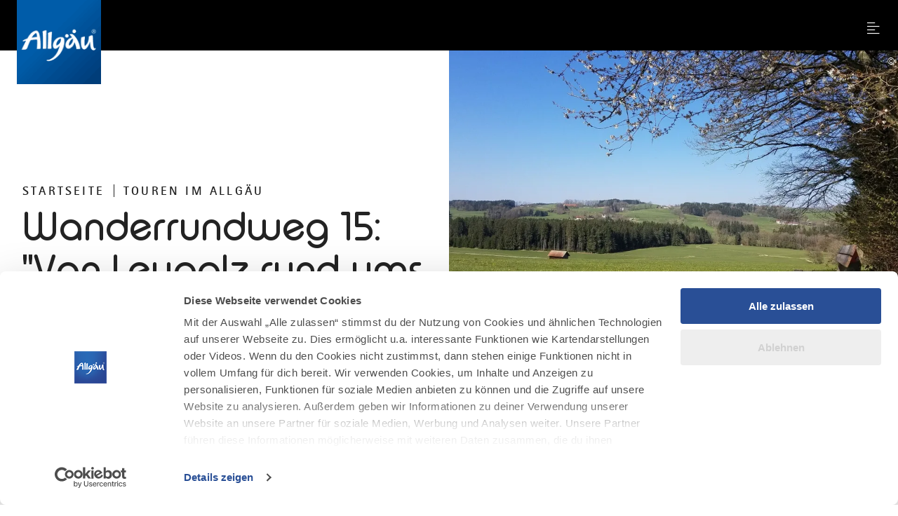

--- FILE ---
content_type: text/html; charset=utf-8
request_url: https://www.allgaeu.de/touren/wanderrundweg-15-von-leupolz-rund-ums-karbachtal
body_size: 32944
content:
<!DOCTYPE html><html dir="ltr" lang="de-DE" class="project-allgaeu" data-type="5100100012000"><head><meta charset="utf-8"><!--
This website is powered by TYPO3 - inspiring people to share!
TYPO3 is a free open source Content Management Framework initially created by Kasper Skaarhoj and licensed under GNU/GPL.
TYPO3 is copyright 1998-2026 of Kasper Skaarhoj. Extensions are copyright of their respective owners.
Information and contribution at https://typo3.org/
--><title>Wanderrundweg 15: &quot;Von Leupolz rund ums Karbachtal&quot; - Allgäu</title><meta property="og:title" content="Wanderrundweg 15: &quot;Von Leupolz rund ums Karbachtal&quot;"><meta property="og:description" content="Eine Rundwanderung von Leupolz durch das Landschaftsschutzgebiet «Karbachtal», durch ruhige Wiesen und Wälder und viele typische Allgäuer Höfe hindurch."><meta property="og:image" content="https://www.allgaeu.de/images/9tS34FTLPzk/g:ce/aHR0cHM6Ly9pbWcub2FzdGF0aWMuY29tL2ltZy80NzMxOTgwNy8uanBn"><meta property="og:image:url" content="https://www.allgaeu.de/images/9tS34FTLPzk/g:ce/aHR0cHM6Ly9pbWcub2FzdGF0aWMuY29tL2ltZy80NzMxOTgwNy8uanBn"><meta name="generator" content="TYPO3 CMS"><meta name="description" content="Eine Rundwanderung von Leupolz durch das Landschaftsschutzgebiet «Karbachtal», durch ruhige Wiesen und Wälder und viele typische Allgäuer Höfe hindurch."><meta name="viewport" content="width=device-width, initial-scale=1, shrink-to-fit=no"><meta name="twitter:card" content="summary_large_image"><meta name="twitter:title" content="Wanderrundweg 15: &quot;Von Leupolz rund ums Karbachtal&quot;"><meta name="twitter:description" content="Eine Rundwanderung von Leupolz durch das Landschaftsschutzgebiet «Karbachtal», durch ruhige Wiesen und Wälder und viele typische Allgäuer Höfe hindurch."><meta name="twitter:image" content="https://www.allgaeu.de/images/9tS34FTLPzk/g:ce/aHR0cHM6Ly9pbWcub2FzdGF0aWMuY29tL2ltZy80NzMxOTgwNy8uanBn"><link rel="stylesheet" href="https://www.allgaeu.de/typo3temp/assets/css/022290a5db179185be22b7296a59c01a.css?1768294822" media="all"><link rel="stylesheet" href="https://www.allgaeu.de/typo3conf/ext/site_allgaeu/Resources/Public/Branding/allgaeu/variables.css?1768294654" media="all"><link rel="stylesheet" href="https://www.allgaeu.de/typo3conf/ext/site_allgaeu/Resources/Public/Branding/allgaeu/icons.css?1768294654" media="all"><link rel="stylesheet" href="https://www.allgaeu.de/typo3conf/ext/site_allgaeu/Resources/Public/Distribution/Bundle.css?1768294774" media="all"><!-- Google Tag Manager (Allgaeu)--><script>
window.aGTM=window.aGTM||{c:{},d:{},f:{},n:{}},aGTM.f.propset=function(e,t,a){e[t]=e[t]||a},aGTM.f.objinit=function(){[[aGTM.d,"version","1.2"],[aGTM.d,"f",[]],[aGTM.d,"config",!1],[aGTM.d,"init",!1],[aGTM.d,"dom_ready",!1],[aGTM.d,"page_ready",!1],[aGTM.d,"is_iframe",window.self!==window.top],[aGTM.d,"ev_fct_ctr",0],[aGTM.d,"timer",{}],[aGTM.d,"error_counter",0],[aGTM.d,"errors",[]],[aGTM.d,"dl",[]],[aGTM.d,"iframe",{counter:{events:0},origin:"",ifListen:!1,topListen:!1,handshake:!1,timer:null}],[aGTM.f,"tl",{}],[aGTM.f,"dl",{}],[aGTM.f,"pl",{}],[aGTM,"l",[]],[aGTM.n,"ck","cookie"],[aGTM.n,"tm","googletagmanager"],[aGTM.n,"ta","tagassistant.google"]].forEach((function(e){aGTM.f.propset(e[0],e[1],e[2])}))},aGTM.f.objinit(),aGTM.f.log=function(e,t){var a="object"==typeof t&&t?JSON.parse(JSON.stringify(t)):t;aGTM.l.push({id:e,timestamp:(new Date).getTime(),obj:a})},aGTM.f.strclean=function(e){return void 0===e||"object"==typeof e&&!e?"":("string"!=typeof e&&(e=e.toString()),e.replace(/[^a-zÃ¤Ã¶Ã¼ÃŸA-ZÃ„Ã–Ãœ0-9_-]/g,""))},aGTM.f.an=function(e,t,a,n){e[t]=a.hasOwnProperty(t)?a[t]:n},aGTM.f.config=function(e){if(aGTM.d.config)"function"==typeof aGTM.f.log&&aGTM.f.log("e1",aGTM.c);else{if(aGTM.f.an(aGTM.c,"debug",e,!1),aGTM.f.an(aGTM.c,"path",e,""),aGTM.f.an(aGTM.c,"file",e,"aGTM.js"),aGTM.f.an(aGTM.c,"cmp",e,""),aGTM.c.min="boolean"!=typeof e.min||e.min,aGTM.f.an(aGTM.c,"nonce",e,""),aGTM.f.an(aGTM.c,"iframeSupport",e,!1),aGTM.f.an(aGTM.c,"useListener",e,!1),aGTM.f.an(aGTM.c,"gtmID",e,""),e.gtm)for(var t in e.gtm)e.gtm.hasOwnProperty(t)&&(aGTM.c.gtmID=aGTM.c.gtmID||t,aGTM.c.gtm=aGTM.c.gtm||{},aGTM.c.gtm[t]=e.gtm[t]||{},aGTM.f.an(aGTM.c.gtm[t],"noConsent",e.gtm[t],!1),aGTM.f.an(aGTM.c.gtm[t],"env",e.gtm[t],""),aGTM.f.an(aGTM.c.gtm[t],"idParam",e.gtm[t],""),aGTM.f.an(aGTM.c.gtm[t],"gtmURL",e.gtm[t],""),aGTM.f.an(aGTM.c.gtm[t],"gtmJS",e.gtm[t],""));aGTM.f.an(aGTM.c,"gdl",e,"dataLayer"),aGTM.f.an(aGTM.c,"gtmPurposes",e,""),aGTM.f.an(aGTM.c,"gtmServices",e,""),aGTM.f.an(aGTM.c,"gtmVendors",e,""),aGTM.f.an(aGTM.c,"gtmAttr",e,null),aGTM.f.an(aGTM.c,"dlSet",e,{}),aGTM.c.dlStateEvents="boolean"==typeof e.dlStateEvents&&e.dlStateEvents,aGTM.c.vPageview="boolean"==typeof e.vPageview&&e.vPageview,aGTM.c.sendConsentEvent="boolean"==typeof e.sendConsentEvent&&e.sendConsentEvent,e.consent=e.consent||{},aGTM.c.consent=aGTM.c.consent||e.consent,aGTM.f.an(aGTM.c.consent,"hasResponse",e.consent,!1),aGTM.f.an(aGTM.c.consent,"feedback",e.consent,""),aGTM.f.an(aGTM.c.consent,"purposes",e.consent,""),aGTM.f.an(aGTM.c.consent,"services",e.consent,""),aGTM.f.an(aGTM.c.consent,"vendors",e.consent,""),aGTM.f.an(aGTM.c.consent,"consent_id",e.consent,""),window[aGTM.c.gdl]=window[aGTM.c.gdl]||[],aGTM.d.consent=aGTM.d.consent||JSON.parse(JSON.stringify(aGTM.c.consent)),aGTM.d.consent.gtmConsent=!1,aGTM.d.config=!0,aGTM.d.gtmLoaded=[],"function"==typeof aGTM.f.log&&aGTM.f.log("m1",aGTM.c)}},aGTM.f.load_cc=function(e,t){var a=document.createElement("script"),n=aGTM.c.path||"";n.length>0&&"/"!==n.charAt(n.length-1)&&(n+="/");var o="cmp/cc_"+aGTM.f.strclean(e)+(aGTM.c.min?".min":"")+".js";a.src=n+o,aGTM.c.nonce&&(a.nonce=aGTM.c.nonce),a.onreadystatechange=a.onload=function(){a.readyState&&!/loaded|complete/.test(a.readyState)||"function"==typeof t&&t()},a.async=!0,document.head.appendChild(a)},aGTM.f.chelp=function(e,t){var a=!0;return e&&t&&e.split(",").forEach((function(e){t.indexOf(","+e.trim()+",")<0&&(a=!1)})),a},aGTM.f.evalCons=function(e,t){var isConsentGiven=function(e,t){return e.every((function(e){return t.indexOf(","+e+",")>=0}))},a=!e.purposes.length||isConsentGiven(e.purposes,t.purposes),n=!e.services.length||isConsentGiven(e.services,t.services),o=!e.vendors.length||isConsentGiven(e.vendors,t.vendors);return a&&n&&o},aGTM.f.run_cc=function(e){return aGTM.d.config?"string"!=typeof e||"init"!==e&&"update"!==e?(aGTM.f.log("e5",{action:e}),!1):"function"!=typeof aGTM.f.consent_check?(aGTM.f.log("e14",{action:e}),!1):aGTM.f.consent_check(e)?(window[aGTM.c.gdl]=window[aGTM.c.gdl]||[],aGTM.f.chelp(aGTM.c.gtmPurposes,aGTM.d.consent.purposes)&&aGTM.f.chelp(aGTM.c.gtmServices,aGTM.d.consent.services)&&aGTM.f.chelp(aGTM.c.gtmVendors,aGTM.d.consent.vendors)?aGTM.d.consent.gtmConsent=!0:aGTM.d.consent.gtmConsent="boolean"==typeof aGTM.d.consent.blocked&&aGTM.d.consent.blocked,"update"==e&&(aGTM.d.init||aGTM.f.inject(),window[aGTM.c.gdl].push({event:"aGTM_consent_update",aGTMts:(new Date).getTime(),aGTMconsent:aGTM.d.consent?JSON.parse(JSON.stringify(aGTM.d.consent)):{}})),"function"==typeof aGTM.f.consent_callback&&aGTM.f.consent_callback(e),aGTM.f.log("m3",aGTM.d.consent),!0):(aGTM.f.log("m8",null),!1):(aGTM.f.log("e4",null),!1)},aGTM.f.call_cc=function(){return!("function"!=typeof aGTM.f.run_cc||!aGTM.f.run_cc("init"))&&(void 0!==aGTM.d.timer.consent&&(clearInterval(aGTM.d.timer.consent),delete aGTM.d.timer.consent),!!aGTM.d.init||aGTM.f.inject())},"function"!=typeof aGTM.f.consent_listener&&(aGTM.f.consent_listener=function(){aGTM.c.useListener||(aGTM.d.timer.consent=setInterval(aGTM.f.call_cc,1e3))}),aGTM.f.gc=function(e){var t=new RegExp(e+"=([^;]+)"),a=null;try{var n=document,o=t.exec(n[aGTM.n.ck]);o&&o.length>1&&(a=decodeURIComponent(o[1]))}catch(e){}return a},aGTM.f.sc=function(e,t){if("string"==typeof e&&e&&t)try{document[aGTM.n.ck]=e+"="+t+"; Secure; SameSite=Lax; path=/"}catch(e){}},aGTM.f.urlParam=function(e,t){var a=new RegExp("[?&]"+e+"(=([^&#]*)|&|#|$)").exec(t);return a&&a[2]?decodeURIComponent(a[2].replace(/\+/g," ")):null},aGTM.f.optout=function(){var e=!1,t=aGTM.f.urlParam("aGTMoptout",window.location.href);if(t&&"0"!==t)aGTM.f.sc("aGTMoptout","1"),e=!0;else if("0"===t)aGTM.f.sc("aGTMoptout","0");else{var a=aGTM.f.gc("aGTMoptout");a&&"0"!==a&&(e=!0)}if(e){for(var n in aGTM)aGTM.hasOwnProperty(n)&&"f"!==n&&delete aGTM[n];return aGTM.f.objinit(),"function"==typeof aGTM.f.optout_callback&&aGTM.f.optout_callback(),!0}return!1},aGTM.f.aGTM_event=function(e){"object"!=typeof aGTM.d.consent&&(aGTM.d.consent=null),e||(e="aGTM_event");var t={event:e,aGTMts:(new Date).getTime(),aGTMconsent:aGTM.d.consent?JSON.parse(JSON.stringify(aGTM.d.consent)):{}};return"aGTM_ready"==e&&(t.aGTM={version:aGTM.d.version,is_iframe:aGTM.d.is_iframe,hastyEvents:aGTM.d.f,errors:aGTM.d.errors}),t},aGTM.f.gtm_load=function(e,t,a,n,o,r){if(aGTM.d.config){if("object"!=typeof aGTM.d.gtmLoaded&&(aGTM.d.gtmLoaded=[]),aGTM.d.gtmLoaded.length<1&&(window[aGTM.c.gdl].push(aGTM.f.aGTM_event("aGTM_ready")),a&&window[aGTM.c.gdl].push({event:"gtm.js","gtm.start":(new Date).getTime()}),aGTM.c.vPageview&&window[aGTM.c.gdl].push({event:"vPageview",aGTMts:(new Date).getTime()})),aGTM.d.consentEvent_fired="boolean"==typeof aGTM.d.consentEvent_fired&&aGTM.d.consentEvent_fired,aGTM.c.sendConsentEvent&&!aGTM.d.consentEvent_fired&&"object"==typeof aGTM.d.consent&&aGTM.d.consent.hasResponse&&(window[aGTM.c.gdl].push(aGTM.f.aGTM_event("aGTM_consent")),aGTM.d.consentEvent_fired=!0),a){n||(n="id");var i=!1,c=aGTM.f.gc("aGTMdebug");if(c&&parseInt(c)>0&&(i=!0),!i){var f=new URL(document.location.href);aGTM.f.urlParam("gtm_debug",f)&&(i=!0)}if(!i&&document.referrer)(f=new URL(document.referrer)).hostname==aGTM.n.ta+".com"&&(i=!0);!c&&i&&aGTM.f.sc("aGTMdebug","1");var s=t.createElement("script");if(s.id="aGTM_tm_"+a,s.async=!0,"object"==typeof aGTM.c.gtmAttr)for(var T in aGTM.c.gtmAttr)s.setAttribute(T,aGTM.c.gtmAttr[T]);if(aGTM.c.nonce&&(s.nonce=aGTM.c.nonce),r.gtmJS&&!i)s.innerHTML=atob(r.gtmJS);else{var M=r.gtmURL||"https://www."+aGTM.n.tm+".com/gtm.js",G=r.env||"";s.src=M+"?"+n+"="+a+"&l="+o+G}var d=t.getElementsByTagName("script")[0];d.parentNode.insertBefore(s,d),aGTM.d.gtmLoaded.push(a||"no_gtm_id")}}else aGTM.f.log("e7",null)},aGTM.f.domready=function(e){var t=!1;aGTM.f.vOb(e)||(e={},t=!0),e.event||(e.event="vDOMready"),aGTM.d.dom_ready&&t||(!aGTM.c.dlStateEvents&&t||aGTM.f.fire(e),t&&(aGTM.d.dom_ready=!0))},aGTM.f.pageready=function(e){var t=!1;aGTM.f.vOb(e)||(e={},t=!0),e.event||(e.event="vPAGEready"),aGTM.d.page_ready&&t||(!aGTM.c.dlStateEvents&&t||aGTM.f.fire(e),t&&(aGTM.d.page_ready=!0))},aGTM.f.initGTM=function(e){if("object"==typeof aGTM.c.gtm&&aGTM.c.gtm){var t=0;for(var a in aGTM.c.gtm)t++,aGTM.c.gtm.hasOwnProperty(a)&&("boolean"!=typeof aGTM.c.gtm[a].hasLoaded&&(aGTM.c.gtm[a].hasLoaded=!1),aGTM.c.gtm[a].hasLoaded||e&&!aGTM.c.gtm[a].noConsent||(aGTM.f.gtm_load(window,document,a,aGTM.c.gtm[a].idParam?aGTM.c.gtm[a].idParam:"",aGTM.c.gdl,aGTM.c.gtm[a]),aGTM.c.gtm[a].hasLoaded=!0));t||aGTM.f.gtm_load(window,document,"",aGTM.c.gtm[a].idParam?aGTM.c.gtm[a].idParam:"",aGTM.c.gdl,null)}},aGTM.f.chkDPready=function(){var e=document.readyState;"interactive"===e||"complete"===e?aGTM.f.domready(null):aGTM.f.evLstn(document,"DOMContentLoaded",aGTM.f.domready),"complete"===e?aGTM.f.pageready(null):aGTM.f.evLstn(window,"load",aGTM.f.pageready)},aGTM.f.inject=function(){if(!aGTM.d.config)return aGTM.f.log("e8",null),!1;if("object"!=typeof aGTM.d.consent||"boolean"!=typeof aGTM.d.consent.hasResponse||!aGTM.d.consent.hasResponse)return aGTM.f.log("e13",null),!1;aGTM.d.init||((window[aGTM.c.gdl]||[]).forEach((function(e,t){if(!e.aGTMchk){e.aGTMdl=!0;var a=JSON.parse(JSON.stringify(e));void 0!==a["gtm.uniqueEventId"]&&delete a["gtm.uniqueEventId"],aGTM.d.f.push(a)}})),aGTM.d.consent.gtmConsent&&(aGTM.f.initGTM(!1),aGTM.d.init=!0),aGTM.d.init&&aGTM.f.chkDPready());return"function"==typeof aGTM.f.inject_callback&&aGTM.f.inject_callback(),aGTM.f.log("m6",null),!0},aGTM.f.iFrameFire=function(e){"object"==typeof e&&e&&(aGTM.d.is_iframe&&"string"==typeof e.event&&/^(aGTM|gtm\.|vDOMready|vPAGEready)/.test(e.event)?window[aGTM.c.gdl].push(e):(e.aGTM_source="iFrame "+document.location.hostname,aGTM.d.iframe.counter.events++,e.ifEvCtr=aGTM.d.iframe.counter.events,"string"==typeof e.event&&e.event&&(aGTM.d.iframe.counter[e.event]=aGTM.d.iframe.counter[e.event]||0,aGTM.d.iframe.counter[e.event]++,e["ifEvCtr_"+e.event]=aGTM.d.iframe.counter[e.event]),e.aGTMts&&delete e.aGTMts,e.aGTMparams&&delete e.aGTMparams,aGTM.d.iframe.origin?window.top.postMessage(e,aGTM.d.iframe.origin):aGTM.d.f.queue.push(e)))},aGTM.f.ifHandshake=function(){if(!aGTM.d.is_iframe&&!aGTM.d.iframe.handshake){var e=document.getElementsByTagName("iframe");if(!e.length)return;for(var t=0;t<e.length;t++){var a=e[t];a&&a.contentWindow&&a.contentWindow.postMessage&&a.contentWindow.postMessage("aGTM_Top2iFrame Handshake","*")}aGTM.d.iframe.handshake=!0}},aGTM.f.ifHSlisten=function(e){if(aGTM.d.is_iframe&&"string"==typeof e.data&&"aGTM_Top2iFrame Handshake"==e.data)for(aGTM.d.iframe.origin=e.origin,aGTM.d.iframe.ifListen=!1,window.removeEventListener("message",aGTM.f.ifHSlisten,!1);aGTM.d.f.length;){var t=aGTM.d.f.shift();aGTM.f.iFrameFire(t)}},aGTM.f.vOb=function(e){return"object"==typeof e&&null!==e},aGTM.f.vSt=function(e){var t=Array.isArray(e)?e:"string"==typeof e?[e]:[];return 0!==t.length&&t.every((function(e){return"string"==typeof e&&""!==e}))},aGTM.f.evLstn=function(e,t,a){if("window"===e&&(e=window),"document"===e&&(e=document),"object"==typeof e&&e&&"string"==typeof t&&"function"==typeof a)try{"message"==t?aGTM.d.iframe.topListen||aGTM.d.is_iframe||(aGTM.d.iframe.topListen=!0,e.addEventListener(t,(function(e){a(void 0!==e.data?e.data:null,"string"==typeof e.origin?e.origin:"")}))):e.addEventListener(t,a)}catch(n){aGTM.f.log("e12",{error:n,el:e,ev:t,fct:a})}else aGTM.f.log("e11",{el:e,ev:t,fct:a})},aGTM.f.rmLstn=function(e,t,a){"window"===e&&(e=window),"document"===e&&(e=document);try{e.removeEventListener(t,a)}catch(e){}},aGTM.f.getVal=function(e,t){if(aGTM.f.vSt([e,t])&&t.match(/[a-z]+/i)&&("p"!=e||"object"==typeof performance&&performance))switch(e){case"w":return aGTM.f.vOb(window[t])?JSON.parse(JSON.stringify(window[t])):window[t];case"n":return aGTM.f.vOb(navigator[t])?JSON.parse(JSON.stringify(navigator[t])):navigator[t];case"d":return document[t];case"l":return document.location[t];case"h":return document.head[t];case"b":return document.body[t];case"s":return document.getElementsByTagName("html")[0].scrollTop||0;case"m":return window.screen[t];case"c":return window.google_tag_data&&window.google_tag_data.ics?JSON.parse(JSON.stringify(window.google_tag_data.ics)):null;case"p":return"now"==t?performance.now():performance[t];default:return}},aGTM.f.getNodeAttr=function(e,t){var a=document.querySelector(e);return a?a.getAttribute(t):null},aGTM.f.newNode=function(e,t,a){if(aGTM.f.vSt([e,t])&&"object"==typeof a){var n=document.createElement(e),o=document.querySelector(t);if(o){for(var r in a)if(a.hasOwnProperty(r)){var i=r.split(".");1===i.length?n.setAttribute(r,a[r]):(n[i[0]]||(n[i[0]]={}),n[i[0]][i[1]]=a[r])}o.appendChild(n)}}},aGTM.f.delNode=function(e){if(aGTM.f.vSt(e)){var t=document.querySelector(e);t&&t.parentNode.removeChild(t)}},aGTM.f.pageinfo=function(e){var t=0,a=0;if((e=e||{}).countWords&&function getText(e){if(3===e.nodeType)t+=e.textContent.trim().split(/\s+/).length;else if(1===e.nodeType&&!/^(script|style|noscript)$/i.test(e.tagName))for(var a=0;a<e.childNodes.length;a++)getText(e.childNodes[a])}(document.body),e.countImages)for(var n=document.getElementsByTagName("img"),o=0;o<n.length;o++)n[o].naturalWidth>250&&n[o].naturalHeight>250&&a++;return{words:t,images:a}},aGTM.f.cpLst=function(e,t,a){try{e.addEventListener(t,(function(e){var t;window.getSelection&&(t=window.getSelection().toString())&&a(t)}))}catch(t){aGTM.f.log("e12",{element:e,error:t})}},aGTM.f.elLst=function(e,t,a){try{e.addEventListener(t,(function(e){for(var t=this.tagName.toLowerCase(),n="",o="",r=null,i=null,c=0,f=this;f&&f.parentElement;)f=f.parentElement,!n&&f.id&&(n=("string"==typeof f.nodeName?f.nodeName.toLowerCase()+":":"")+f.id),!o&&f.getAttribute("class")&&(o=("string"==typeof f.nodeName?f.nodeName.toLowerCase()+":":"")+f.getAttribute("class"));if("input"===t||"select"===t||"textarea"===t){for(f=this;f&&f.parentElement&&"form"!==f.tagName.toLowerCase();)f=f.parentElement;"form"===f.tagName.toLowerCase()&&(r={id:f.id,class:f.getAttribute("class"),name:f.getAttribute("name"),action:f.action,elements:f.elements.length},i=Array.prototype.indexOf.call(f.elements,this)+1)}"object"==typeof this.elements&&"number"==typeof this.elements.length&&(c=this.elements.length);var s={tagName:t,target:this.target||"",parentID:n,parentClass:o,id:this.id||"",name:this.getAttribute("name")||"",class:this.getAttribute("class")||"",href:this.href||"",src:this.src||"",action:this.action||"",type:this.type||"",elements:c,position:i,form:r,html:this.outerHTML?this.outerHTML.toString():"",text:this.outerText?this.outerText.toString():""};s.html.length>512&&(s.html=s.html.slice(0,509)+"..."),s.text.length>512&&(s.text=s.text.slice(0,509)+"..."),a(s)}))}catch(t){aGTM.f.log("e12",{element:e,error:t})}},aGTM.f.addElLst=function(e,t,a){if(aGTM.f.vSt([e,t])&&"function"==typeof a){var n=document.querySelectorAll(e);aGTM.f.vOb(n)&&0!=n.length&&n.forEach((function(e){if("copy"===t)aGTM.f.cpLst(e,t,a);else aGTM.f.elLst(e,t,a)}))}},aGTM.f.observer=function(e,t,a){if(aGTM.f.vSt([e,t])&&"function"==typeof a){new MutationObserver((function(n){n.forEach((function(n){"childList"===n.type&&n.addedNodes.length&&Array.prototype.forEach.call(n.addedNodes,(function(n){if(1===n.nodeType&&"string"==typeof n.tagName&&n.tagName.toLowerCase()===e.toLowerCase()&&aGTM.f.elLst(n,t,a),1===n.nodeType&&n.querySelectorAll){var o=n.querySelectorAll(e.toLowerCase());Array.prototype.forEach.call(o,(function(e){aGTM.f.elLst(e,t,a)}))}}))}))})).observe(document.body,{childList:!0,subtree:!0,attributes:!1})}},aGTM.f.rTest=function(e,t){return aGTM.f.vSt([e,t])&&new RegExp(t,"i").test(e)},aGTM.f.rMatch=function(e,t){return e.match(new RegExp(t))},aGTM.f.rReplace=function(e,t,a){return aGTM.f.vSt([e,t,a])?e.replace(new RegExp(t,"gi"),a):e},aGTM.f.isIFrame=function(){return window.self!==window.top},aGTM.f.jserrors=function(){aGTM.f.evLstn(window,"error",(function(e){if(null!==e){var t="string"==typeof e.message?e.message:"",a="string"==typeof e.filename?e.filename:"";if("script error."==t.toLowerCase()){if(!a)return;t=t.replace(".",":")+" error from other domain."}a&&(t+=" | file: "+a);var n=aGTM.f.strclean(e.lineno);"0"==n&&(n=""),n&&(t+=" | line: "+n);var o=aGTM.f.strclean(e.colno);"0"==o&&(o=""),o&&(t+=" | col: "+o),aGTM.d.errors.push(t);var r="";try{r=navigator.appCodeName+" | "+navigator.appName+" | "+navigator.appVersion+" | "+navigator.platform}catch(e){}if(aGTM.d.error_counter++>=100)return;aGTM.d.error_counter<=5&&aGTM.f.fire({event:"exception",errmsg:t,browser:r,errtype:"JS Error",timestamp:(new Date).getTime(),errct:aGTM.d.error_counter,eventModel:null})}}))},aGTM.f.timerfkt=function(e){var t=JSON.parse(JSON.stringify(e));t.timer_ms=1*t.timer_ms,t.timer_ct++,t.timer_tm=t.timer_ms*t.timer_ct,t.timer_sc=parseFloat((t.timer_tm/1e3).toFixed(3)),t.event=t.event||"timer",-1!==t.event.indexOf("[s]")&&(t.event=t.event.replace("[s]",t.timer_sc.toString())),t.eventModel=null,aGTM.f.fire(t)},aGTM.f.timer=function(e,t,a,n,o){e||"object"!=typeof a||"string"!=typeof a.event||(e=a.event),e=e||"timer",e+="_"+(new Date).getTime().toString()+"_"+Math.floor(999999*Math.random()+1).toString(),aGTM.f.stoptimer(e);var r="object"==typeof a?JSON.parse(JSON.stringify(a)):{};r.timer_nm=e,r.timer_ms=n,r.timer_rp=o,r.timer_ct=0,r.id=1===r.timer_rp?setTimeout((function(){t?t(r):aGTM.f.timerfkt(r)}),n):setInterval((function(){t?t(r):aGTM.f.timerfkt(r),r.timer_ct++,r.timer_rp>0&&r.timer_ct>=r.timer_rp&&aGTM.f.stoptimer(r.timer_nm)}),n),aGTM.d.timer[e]=r},aGTM.f.stoptimer=function(e){if("object"!=typeof aGTM.d.timer&&(aGTM.d.timer={}),"object"==typeof aGTM.d.timer[e]){var t=aGTM.d.timer[e];t.timer_rp?clearInterval(t.id):clearTimeout(t.id),delete aGTM.d.timer[e]}},aGTM.f.init=function(){!aGTM.c.debug&&aGTM.f.optout()||(aGTM.f.config(aGTM.c),aGTM.c.iframeSupport&&aGTM.d.is_iframe?(aGTM.d.consent.gtmConsent=!0,aGTM.d.consent.hasResponse=!0,aGTM.d.consent.feedback="Page is iFrame",aGTM.d.iframe.ifListen||(aGTM.d.iframe.ifListen=!0,window.addEventListener("message",aGTM.f.ifHSlisten)),aGTM.d.init||aGTM.f.inject()):"string"==typeof aGTM.c.cmp&&aGTM.c.cmp?"none"==aGTM.c.cmp?(aGTM.d.consent={gtmConsent:!0,hasResponse:!0,feedback:"No Consent Check configured"},aGTM.f.inject()):(aGTM.f.load_cc(aGTM.c.cmp,aGTM.f.consent_listener),aGTM.f.initGTM(!0)):(aGTM.f.consent_listener(),aGTM.f.initGTM(!0)),aGTM.f.jserrors())},aGTM.f.fire=function(e){if("object"==typeof e){var t=JSON.parse(JSON.stringify(e));if(!("number"==typeof t.aGTMts||"object"==typeof t.eventModel&&t.eventModel||"string"!=typeof t.event&&"string"==typeof t.type&&"object"==typeof t.flags&&"boolean"==typeof t.flags.enableUntaggedPageReporting&&t.flags.enableUntaggedPageReporting)){if(t.aGTMts=Date.now(),t.eventModel=null,aGTM.c.consent_events&&"string"==typeof t.event&&aGTM.c.consent_events.indexOf(","+t.event+",")>=0)if("object"==typeof aGTM.c.consent_event_attr[t.event])for(var a in aGTM.c.consent_event_attr[t.event])void 0!==t[a]&&(aGTM.c.consent_event_attr[t.event][a]&&t[a]!=aGTM.c.consent_event_attr[t.event][a]||aGTM.f.run_cc("update"));else aGTM.f.run_cc("update");if(aGTM.c.dlSet&&"object"==typeof google_tag_manager&&"object"==typeof google_tag_manager[aGTM.c.gtmID]&&Object.keys(aGTM.c.dlSet).forEach((function(e){var a=aGTM.c.dlSet[e],n=google_tag_manager[aGTM.c.gtmID][aGTM.c.gdl].get(a);void 0!==n&&(t[e]=n)})),("object"!=typeof aGTM.d.consent||!aGTM.d.consent.hasResponse||!aGTM.d.consent.gtmConsent)&&("string"!=typeof t.event||0!==t.event.indexOf("aGTM"))||aGTM.c.iframeSupport&&aGTM.d.is_iframe&&!aGTM.d.iframe.origin)return delete t.aGTMts,delete t.eventModel,void aGTM.d.f.push(JSON.parse(JSON.stringify(t)));(aGTM.d.consent.gtmConsent||"string"==typeof t.event&&0===t.event.indexOf("aGTM"))&&("string"==typeof t.event&&0===t.event.indexOf("aGTM")||(delete t["gtm.uniqueEventId"],delete t.aGTMparams,t.aGTMparams=JSON.parse(JSON.stringify(t))),aGTM.d.dl.push(t),aGTM.c.iframeSupport&&aGTM.d.is_iframe&&"string"==typeof t.event?aGTM.f.iFrameFire(t):window[aGTM.c.gdl].push(t)),"function"==typeof aGTM.f.fire_callback&&aGTM.d.init&&aGTM.f.fire_callback(t),aGTM.f.log("m7",t)}}else aGTM.f.log("e9",{o:typeof e})};
aGTM.f.consent_check=function(n){if("string"!=typeof n||"init"!=n&&"update"!=n)return"function"==typeof aGTM.f.log&&aGTM.f.log("e10",{action:n}),!1;if(aGTM.d.consent=aGTM.d.consent||{},"init"==n&&aGTM.d.consent.hasResponse)return!0;if("object"!=typeof Cookiebot)return!1;var e=Cookiebot;if("boolean"!=typeof e.hasResponse||"object"!=typeof e.consent)return!1;if(!e.hasResponse)return!1;var o=aGTM.c.purposes?aGTM.c.purposes.split(","):[],t=0,a=0;for(k in e.consent)"stamp"!=k&&"method"!=k&&"boolean"==typeof e.consent[k]&&(a++,e.consent[k]&&(t++,o.push(k)));aGTM.d.consent.purposes=o.length>0?","+o.join(",")+",":"";var s="Consent available";return 0==a?s="No purposes available":t<a?s="Consent (partially or full) declined":t>=a&&(s="Consent accepted"),aGTM.d.consent.feedback=s,"string"==typeof e.consentID&&(aGTM.d.consent.consent_id=e.consentID),aGTM.d.consent.hasResponse=!0,"function"==typeof aGTM.f.log&&aGTM.f.log("m2",JSON.parse(JSON.stringify(aGTM.d.consent))),!0};
aGTM.f.config({
gtm: { 'GTM-NLHRFWZ': {} }
,gtmPusposes: 'statistics'
});
aGTM.f.init();
</script><!-- End Google Tag Manager --><script data-cookieconsent="ignore">
window.dataLayer = window.dataLayer || [];
function gtag() {
dataLayer.push(arguments);
}
gtag("consent", "default", {
ad_personalization: "denied",
ad_storage: "denied",
ad_user_data: "denied",
analytics_storage: "denied",
functionality_storage: "denied",
personalization_storage: "denied",
security_storage: "granted",
wait_for_update: 500,
});
gtag("set", "ads_data_redaction", true);
gtag("set", "url_passthrough", true);
</script><script id="Cookiebot" src="https://consent.cookiebot.com/uc.js" data-cbid="19576cff-33bf-489f-9e57-1d0b2834ba4c" data-blockingmode="auto" type="text/javascript"></script><link rel="apple-touch-icon" sizes="180x180" href="https://www.allgaeu.de/typo3conf/ext/site_allgaeu/Resources/Public/Images/Favicon/allgaeu/apple-touch-icon.png"><link rel="icon" type="image/png" sizes="32x32" href="https://www.allgaeu.de/typo3conf/ext/site_allgaeu/Resources/Public/Images/Favicon/allgaeu/favicon-32x32.png"><link rel="icon" type="image/png" sizes="16x16" href="https://www.allgaeu.de/typo3conf/ext/site_allgaeu/Resources/Public/Images/Favicon/allgaeu/favicon-16x16.png"><link rel="manifest" href="https://www.allgaeu.de/typo3conf/ext/site_allgaeu/Resources/Public/Images/Favicon/allgaeu/site.webmanifest"><link rel="mask-icon" href="https://www.allgaeu.de/typo3conf/ext/site_allgaeu/Resources/Public/Images/Favicon/allgaeu/safari-pinned-tab.svg" color="#5bbad5"><link rel="shortcut icon" href="https://www.allgaeu.de/typo3conf/ext/site_allgaeu/Resources/Public/Images/Favicon/allgaeu/favicon.ico"><meta name="msapplication-TileColor" content="#da532c"><meta name="msapplication-config" content="https://www.allgaeu.de/typo3conf/ext/site_allgaeu/Resources/Public/Images/Favicon/allgaeu/browserconfig.xml"><meta name="theme-color" content="#ffffff"><link rel="canonical" href="https://www.allgaeu.de/touren/wanderrundweg-15-von-leupolz-rund-ums-karbachtal"></head><body data-loading-animation-init="auto"><header id="pageHeader"><nav id="jumpNavi" aria-label="Sprungnavigation"><ul><li class="jumpNavi__item"><a href="#pageHeader__nav__search" target="_self" class="jumpNavi__item__link">Zur Suche springen</a></li><li class="jumpNavi__item"><a href="#pageHeader__topNavi" target="_self" class="jumpNavi__item__link">Zur Hauptnavigation springen</a></li><li class="jumpNavi__item"><a href="#mainContent" target="_self" class="jumpNavi__item__link">Zum Seiteninhalt springen</a></li><li class="jumpNavi__item"><a href="#pageFooter" target="_self" class="jumpNavi__item__link">Zum Footer springen</a></li></ul></nav><div id="pageHeader__wrap" class="h-grid"><div class="pageHeader__content h-el-lg-12 h-el-md-12 h-el-sm-12 h-el-ty-12"><div class="pageHeader__content"><figure class="pageHeader__logo"><a href="https://www.allgaeu.de/" title="Zurück zur Startseite"><img alt="Allgäu" src="https://www.allgaeu.de/typo3conf/ext/site_allgaeu/Resources/Public/Distribution/Layoutimages/allgaeu.logo.png" width="130" height="130"></a></figure><a class="pageHeader__func__link" href="javascript:void(0);" id="pageHeader__nav__opener"><span class="pageHeader__func__link__icon icon-menu"></span><span class="pageHeader__func__link__text hide">Menu</span></a><div class="pageHeader__navWrap"><nav id="pageHaeader__metaNavi" aria-label="Metanavigation"><ul class="pageHeader__metaNavi__list"><li class="pageHeader__metaNavi__item"><a href="https://www.allgaeu.de/karte" target="" class="pageHeader__metaNavi__link">Interaktive Karte</a></li><li class="pageHeader__metaNavi__item"><a href="https://www.allgaeu.de/kultur/veranstaltungen" target="" class="pageHeader__metaNavi__link">Veranstaltungen</a></li><li class="pageHeader__metaNavi__item"><a href="https://www.allgaeu.de/podcast" target="" class="pageHeader__metaNavi__link">Podcast</a></li><li class="pageHeader__metaNavi__item"><a href="https://www.allgaeueralpen.com" target="_blank" class="pageHeader__metaNavi__link">Blog</a></li><li class="pageHeader__metaNavi__item"><a href="https://b2b.allgaeu.de" target="_blank" class="pageHeader__metaNavi__link">B2B Portal</a></li></ul></nav><nav id="pageHeader__topNavi" aria-label="Hauptnavigation"><ul class="pageHeader__topNavi__list__lvl1" role="menubar" aria-label="Hauptnavigation"><li class="pageHeader__topNavi__item__lvl1" role="none"><a href="https://www.allgaeu.de/draussen" class="pageHeader__topNavi__link__lvl1"
role="menuitem"
aria-haspopup="true"
aria-expanded="false"><span class="pageHeader__topNavi__icon icon-sun"></span><span class="pageHeader__topNavi__text">Draußen sein</span></a><div class="pageHeader__mainNavi_overlay"><nav id="pageHeader__mainNavi"><ul class="pageHeader__mainNavi__list__lvl1" role="menu" aria-label="Draußen sein"><li class="pageHeader__mainNavi__item__lvl1" role="none"><a href="javascript:void(0);" class="pageHeader__mainNavi__link__lvl1 pageHeader__mainnav__lvl1__link--mobile"
role="menuitem"
aria-haspopup="true"
aria-expended="false"><span class="pageHeader__mainNavi__icon icon-sun"></span><span class="pageHeader__mainNavi__text">Draußen sein</span></a><div class="pageHeader__mainNavi__content"><div class="pageHeader__seasonsSwitch"><input type="checkbox" id="toggle-seasons30" value="1"><label for="toggle-seasons30"><span class="fake--left">Sommer</span><span class="fake--right">Winter</span></label></div><div class="pageHeader__mainNavi__contentContainer summer"><ul class="pageHeader__mainNavi__list__lvl2" role="menu" aria-label="Draußen sein im Sommer"><li class="pageHeader__mainNavi__item__lvl2 overall" role="none"><a href="https://www.allgaeu.de/draussen" class="pageHeader__mainNavi__link__lvl2" role="menuitem">
Alles zu "Draußen sein"
</a></li><li class="pageHeader__mainNavi__item__lvl2" role="none"><a href="https://www.allgaeu.de/draussen/wandern" class="pageHeader__mainNavi__link__lvl2"
role="menuitem"
aria-haspopup="true"
aria-expanded="false">
WANDERN
</a><ul class="pageHeader__mainNavi__list__lvl3" role="menu" aria-label=""><li class="pageHeader__mainNavi__item__lvl3" role="none"><a href="https://www.allgaeu.de/draussen/wandern/halbtages-tagestouren" class="pageHeader__mainNavi__link__lvl3" role="menuitem">
Halbtages- und Tagestouren
</a></li><li class="pageHeader__mainNavi__item__lvl3" role="none"><a href="https://www.allgaeu.de/draussen/wandern/wandertrilogie" class="pageHeader__mainNavi__link__lvl3" role="menuitem">
Wandertrilogie Allgäu
</a></li><li class="pageHeader__mainNavi__item__lvl3" role="none"><a href="https://www.allgaeu.de/draussen/wandern/naturerlebniswege" class="pageHeader__mainNavi__link__lvl3" role="menuitem">
Wandern mit Kindern
</a></li><li class="pageHeader__mainNavi__item__lvl3" role="none"><a href="https://www.allgaeu.de/draussen/wandern/fit-und-gesund" class="pageHeader__mainNavi__link__lvl3" role="menuitem">
Fit und gesund
</a></li></ul></li><li class="pageHeader__mainNavi__item__lvl2" role="none"><a href="https://www.allgaeu.de/draussen/rad" class="pageHeader__mainNavi__link__lvl2"
role="menuitem"
aria-haspopup="true"
aria-expanded="false">
RADFAHREN
</a><ul class="pageHeader__mainNavi__list__lvl3" role="menu" aria-label=""><li class="pageHeader__mainNavi__item__lvl3" role="none"><a href="https://www.allgaeu.de/draussen/rad/radrunde" class="pageHeader__mainNavi__link__lvl3" role="menuitem">
Radrunde Allgäu
</a></li><li class="pageHeader__mainNavi__item__lvl3" role="none"><a href="https://www.allgaeu.de/draussen/rad/naturbiken" class="pageHeader__mainNavi__link__lvl3" role="menuitem">
Naturbiken
</a></li><li class="pageHeader__mainNavi__item__lvl3" role="none"><a href="https://www.allgaeu.de/draussen/rad/rennrad" class="pageHeader__mainNavi__link__lvl3" role="menuitem">
Rennrad
</a></li><li class="pageHeader__mainNavi__item__lvl3" role="none"><a href="https://www.allgaeu.de/draussen/rad/gravel" class="pageHeader__mainNavi__link__lvl3" role="menuitem">
Gravel
</a></li><li class="pageHeader__mainNavi__item__lvl3" role="none"><a href="https://www.allgaeu.de/draussen/rad/mountainbiken" class="pageHeader__mainNavi__link__lvl3" role="menuitem">
Mountainbiken
</a></li><li class="pageHeader__mainNavi__item__lvl3" role="none"><a href="https://www.allgaeu.de/draussen/rad/familie" class="pageHeader__mainNavi__link__lvl3" role="menuitem">
Radfahren mit Kindern
</a></li><li class="pageHeader__mainNavi__item__lvl3" role="none"><a href="https://www.allgaeu.de/draussen/rad/illerradweg" class="pageHeader__mainNavi__link__lvl3" role="menuitem">
Iller-Radweg
</a></li><li class="pageHeader__mainNavi__item__lvl3" role="none"><a href="https://www.allgaeu.de/draussen/rad/lechradweg" class="pageHeader__mainNavi__link__lvl3" role="menuitem">
Lechradweg
</a></li><li class="pageHeader__mainNavi__item__lvl3" role="none"><a href="https://www.allgaeu.de/draussen/rad/radgeschichten" class="pageHeader__mainNavi__link__lvl3" role="menuitem">
Radgeschichten
</a></li></ul></li><li class="pageHeader__mainNavi__item__lvl2" role="none"><a href="https://www.allgaeu.de/draussen/natur-erleben" class="pageHeader__mainNavi__link__lvl2"
role="menuitem"
aria-haspopup="true"
aria-expanded="false">
NATUR ERLEBEN
</a><ul class="pageHeader__mainNavi__list__lvl3" role="menu" aria-label=""><li class="pageHeader__mainNavi__item__lvl3" role="none"><a href="https://www.allgaeu.de/draussen/natur-erleben/fairfuehrer" class="pageHeader__mainNavi__link__lvl3" role="menuitem">
Fairführer
</a></li><li class="pageHeader__mainNavi__item__lvl3" role="none"><a href="https://www.allgaeu.de/draussen/natur-erleben/naturerlebnisse" class="pageHeader__mainNavi__link__lvl3" role="menuitem">
Naturerlebnisse
</a></li><li class="pageHeader__mainNavi__item__lvl3" role="none"><a href="https://www.allgaeu.de/draussen/natur-erleben/gamsbeobachtung" class="pageHeader__mainNavi__link__lvl3" role="menuitem">
Gamsbeobachtung
</a></li><li class="pageHeader__mainNavi__item__lvl3" role="none"><a href="https://www.allgaeu.de/draussen/wald" class="pageHeader__mainNavi__link__lvl3" role="menuitem">
Wald erleben
</a></li></ul></li><li class="pageHeader__mainNavi__item__lvl2" role="none"><a href="https://www.allgaeu.de/draussen/sportlich" class="pageHeader__mainNavi__link__lvl2"
role="menuitem"
aria-haspopup="true"
aria-expanded="false">
SPORTLICH
</a><ul class="pageHeader__mainNavi__list__lvl3" role="menu" aria-label=""><li class="pageHeader__mainNavi__item__lvl3" role="none"><a href="https://www.allgaeu.de/draussen/natursport-anbieter" class="pageHeader__mainNavi__link__lvl3" role="menuitem">
Natursport-Anbieter
</a></li><li class="pageHeader__mainNavi__item__lvl3" role="none"><a href="https://www.allgaeu.de/familie/baden" class="pageHeader__mainNavi__link__lvl3" role="menuitem">
Baden und Schwimmen
</a></li><li class="pageHeader__mainNavi__item__lvl3" role="none"><a href="https://www.allgaeu.de/draussen/sportlich/klettern" class="pageHeader__mainNavi__link__lvl3" role="menuitem">
Klettern
</a></li><li class="pageHeader__mainNavi__item__lvl3" role="none"><a href="https://www.allgaeu.de/draussen/sportlich/golf" class="pageHeader__mainNavi__link__lvl3" role="menuitem">
Golfen
</a></li></ul></li><li class="pageHeader__mainNavi__item__lvl2" role="none"><a href="https://www.allgaeu.de/draussen/wandern/bergsportbericht" class="pageHeader__mainNavi__link__lvl2"
role="menuitem"
aria-haspopup="false"
aria-expanded="false">
BERGSPORTBERICHT
</a></li></ul><article class="mainNavi__teaser"><figure class="mainNavi__teaser__figure"><picture><source loading="lazy" srcset="https://www.allgaeu.de/fileadmin/_processed_/5/4/csm_Sarina_Illustration_1b8e4d3a6f.webp" media="(min-width: 0px)" type="image/webp"><source loading="lazy" srcset="https://www.allgaeu.de/fileadmin/_processed_/5/4/csm_Sarina_Illustration_8b888ebcf8.png" media="(min-width: 0px)" type="image/png"><img loading="lazy" src="https://www.allgaeu.de/fileadmin/_processed_/5/4/csm_Sarina_Illustration_98f5a29f4e.png" width="500" alt=""></picture></figure><div class="mainNavi__teaser__text"><div class="mainNavi__teaser__overline"><em>Fit und gesund mit:</em></br>
Sarina Berchtold
</div><h2 class="mainNavi__teaser__title">Tipps für den perfekten Wandertag</h2><a href="https://www.allgaeu.de/draussen/wandern/fit-und-gesund#c7126" class="mainNavi__teaser__link"><span class="hide">Lesen</span></a></div></article></div><div class="pageHeader__mainNavi__contentContainer winter" style="display:none;"><ul class="pageHeader__mainNavi__list__lvl2" role="menu" aria-label="Draußen sein im Winter"><li class="pageHeader__mainNavi__item__lvl2 overall" role="none"><a href="https://www.allgaeu.de/draussen" class="pageHeader__mainNavi__link__lvl2" role="menuitem">
Alles zu "Draußen sein"
</a></li><li class="pageHeader__mainNavi__item__lvl2"><a href="https://www.allgaeu.de/draussen/ski" class="pageHeader__mainNavi__link__lvl2"
role="menuitem"
aria-haspopup="true"
aria-expanded="false">
SKIFAHREN
</a><ul class="pageHeader__mainNavi__list__lvl3" role="menu" aria-label=""><li class="pageHeader__mainNavi__item__lvl3" role="none"><a href="https://www.allgaeu.de/draussen/ski/superschnee" class="pageHeader__mainNavi__link__lvl3" role="menuitem">
Skipass Superschnee
</a></li><li class="pageHeader__mainNavi__item__lvl3" role="none"><a href="https://www.allgaeu.de/draussen/ski/skischulen" class="pageHeader__mainNavi__link__lvl3" role="menuitem">
Skischulen
</a></li><li class="pageHeader__mainNavi__item__lvl3" role="none"><a href="https://www.allgaeu.de/familie/ski" class="pageHeader__mainNavi__link__lvl3" role="menuitem">
Skifahren mit Kindern
</a></li></ul></li><li class="pageHeader__mainNavi__item__lvl2"><a href="https://www.allgaeu.de/draussen/langlauf" class="pageHeader__mainNavi__link__lvl2"
role="menuitem"
aria-haspopup="true"
aria-expanded="false">
LANGLAUFEN
</a><ul class="pageHeader__mainNavi__list__lvl3" role="menu" aria-label=""><li class="pageHeader__mainNavi__item__lvl3" role="none"><a href="https://www.allgaeu.de/draussen/langlauf/loipen" class="pageHeader__mainNavi__link__lvl3" role="menuitem">
Loipen im Überblick
</a></li><li class="pageHeader__mainNavi__item__lvl3" role="none"><a href="https://www.allgaeu.de/draussen/langlauf/langlaufen-lernen" class="pageHeader__mainNavi__link__lvl3" role="menuitem">
Langlaufen lernen
</a></li></ul></li><li class="pageHeader__mainNavi__item__lvl2"><a href="https://www.allgaeu.de/draussen/winterglueck" class="pageHeader__mainNavi__link__lvl2"
role="menuitem"
aria-haspopup="true"
aria-expanded="false">
WINTERGLÜCK
</a><ul class="pageHeader__mainNavi__list__lvl3" role="menu" aria-label=""><li class="pageHeader__mainNavi__item__lvl3" role="none"><a href="https://www.allgaeu.de/familie/rodeln" class="pageHeader__mainNavi__link__lvl3" role="menuitem">
Rodeln
</a></li><li class="pageHeader__mainNavi__item__lvl3" role="none"><a href="https://www.allgaeu.de/draussen/winterglueck/winterwandern" class="pageHeader__mainNavi__link__lvl3" role="menuitem">
Winterwandern
</a></li><li class="pageHeader__mainNavi__item__lvl3" role="none"><a href="https://www.allgaeu.de/draussen/winterglueck/8-tipps-winter" class="pageHeader__mainNavi__link__lvl3" role="menuitem">
8 besondere Tipps
</a></li><li class="pageHeader__mainNavi__item__lvl3" role="none"><a href="https://www.allgaeu.de/draussen/wald/winter" class="pageHeader__mainNavi__link__lvl3" role="menuitem">
Wald im Winter
</a></li></ul></li><li class="pageHeader__mainNavi__item__lvl2"><a href="https://www.allgaeu.de/draussen/natur-erleben" class="pageHeader__mainNavi__link__lvl2"
role="menuitem"
aria-haspopup="false"
aria-expanded="false">
NATUR ERLEBEN
</a></li><li class="pageHeader__mainNavi__item__lvl2"><a href="https://www.allgaeu.de/draussen/winterorte" class="pageHeader__mainNavi__link__lvl2"
role="menuitem"
aria-haspopup="false"
aria-expanded="false">
WINTERORTE
</a></li><li class="pageHeader__mainNavi__item__lvl2"><a href="https://www.allgaeu.de/draussen/schneebericht" class="pageHeader__mainNavi__link__lvl2"
role="menuitem"
aria-haspopup="false"
aria-expanded="false">
SCHNEEBERICHT
</a></li></ul><article class="mainNavi__teaser"><figure class="mainNavi__teaser__figure"><picture><source loading="lazy" srcset="https://www.allgaeu.de/fileadmin/_processed_/8/9/csm_Testimonials_allgaeu.de_7_056613c92f.webp" media="(min-width: 0px)" type="image/webp"><source loading="lazy" srcset="https://www.allgaeu.de/fileadmin/allgaeu/Bilder/Allgemeines_und_Service/Scribbles_-_Illustrationen/Testimonials_allgaeu.de_7.png" media="(min-width: 0px)" type="image/png"><img loading="lazy" src="https://www.allgaeu.de/fileadmin/_processed_/8/9/csm_Testimonials_allgaeu.de_7_7291e6a9c4.png" width="500" alt=""></picture></figure><div class="mainNavi__teaser__text"><div class="mainNavi__teaser__overline"><em>Im Porträt:</em></br>
Vierfacher Weltmeister Nordische Kombination
</div><h2 class="mainNavi__teaser__title">Made im Allgäu: Johannes Rydzek</h2><a href="https://www.allgaeu.de/draussen/rydzek" class="mainNavi__teaser__link"><span class="hide">Lesen</span></a></div></article></div></div></li></ul></nav></div></li><li class="pageHeader__topNavi__item__lvl1" role="none"><a href="https://www.allgaeu.de/genuss-gesundheit" class="pageHeader__topNavi__link__lvl1"
role="menuitem"
aria-haspopup="true"
aria-expanded="false"><span class="pageHeader__topNavi__icon icon-spa"></span><span class="pageHeader__topNavi__text">Genuss und Gesundheit</span></a><div class="pageHeader__mainNavi_overlay"><nav id="pageHeader__mainNavi"><ul class="pageHeader__mainNavi__list__lvl1" role="menu" aria-label="Genuss und Gesundheit"><li class="pageHeader__mainNavi__item__lvl1" role="none"><a href="javascript:void(0);" class="pageHeader__mainNavi__link__lvl1 pageHeader__mainnav__lvl1__link--mobile"
role="menuitem"
aria-haspopup="true"
aria-expended="false"><span class="pageHeader__mainNavi__icon icon-spa"></span><span class="pageHeader__mainNavi__text">Genuss und Gesundheit</span></a><div class="pageHeader__mainNavi__content"><div class="pageHeader__mainNavi__contentContainer summer"><ul class="pageHeader__mainNavi__list__lvl2" role="menu" aria-label="Genuss und Gesundheit im Sommer"><li class="pageHeader__mainNavi__item__lvl2 overall" role="none"><a href="https://www.allgaeu.de/genuss-gesundheit" class="pageHeader__mainNavi__link__lvl2" role="menuitem">
Alles zu "Genuss und Gesundheit"
</a></li><li class="pageHeader__mainNavi__item__lvl2" role="none"><a href="https://www.allgaeu.de/genuss-gesundheit/glueck" class="pageHeader__mainNavi__link__lvl2"
role="menuitem"
aria-haspopup="true"
aria-expanded="false">
DEIN GLÜCK RUFT ...
</a><ul class="pageHeader__mainNavi__list__lvl3" role="menu" aria-label=""><li class="pageHeader__mainNavi__item__lvl3" role="none"><a href="https://www.allgaeu.de/genuss-gesundheit/glueck/orte" class="pageHeader__mainNavi__link__lvl3" role="menuitem">
Glücks-Orte
</a></li><li class="pageHeader__mainNavi__item__lvl3" role="none"><a href="https://www.allgaeu.de/genuss-gesundheit/glueck/gastgeber" class="pageHeader__mainNavi__link__lvl3" role="menuitem">
Glücks-Gastgeber
</a></li></ul></li><li class="pageHeader__mainNavi__item__lvl2" role="none"><a href="https://www.allgaeu.de/genuss-gesundheit/wellness" class="pageHeader__mainNavi__link__lvl2"
role="menuitem"
aria-haspopup="true"
aria-expanded="false">
WELLNESS UND GESUNDHEIT
</a><ul class="pageHeader__mainNavi__list__lvl3" role="menu" aria-label=""><li class="pageHeader__mainNavi__item__lvl3" role="none"><a href="https://www.allgaeu.de/genuss-gesundheit/wellness/hotels" class="pageHeader__mainNavi__link__lvl3" role="menuitem">
Wellness- und Achtsamkeits-Hotels
</a></li><li class="pageHeader__mainNavi__item__lvl3" role="none"><a href="https://www.allgaeu.de/genuss-gesundheit/wellness/naturwellness" class="pageHeader__mainNavi__link__lvl3" role="menuitem">
Naturwellness
</a></li><li class="pageHeader__mainNavi__item__lvl3" role="none"><a href="https://www.allgaeu.de/genuss-gesundheit/wellness/waldbaden" class="pageHeader__mainNavi__link__lvl3" role="menuitem">
Waldbaden
</a></li><li class="pageHeader__mainNavi__item__lvl3" role="none"><a href="https://www.allgaeu.de/genuss-gesundheit/wellness/kneipp" class="pageHeader__mainNavi__link__lvl3" role="menuitem">
Kneipp
</a></li></ul></li><li class="pageHeader__mainNavi__item__lvl2" role="none"><a href="https://www.allgaeu.de/genuss-gesundheit/achtsamkeit" class="pageHeader__mainNavi__link__lvl2"
role="menuitem"
aria-haspopup="true"
aria-expanded="false">
ACHTSAMKEIT
</a><ul class="pageHeader__mainNavi__list__lvl3" role="menu" aria-label=""><li class="pageHeader__mainNavi__item__lvl3" role="none"><a href="https://www.allgaeu.de/genuss-gesundheit/achtsamkeit/yoga" class="pageHeader__mainNavi__link__lvl3" role="menuitem">
Yoga
</a></li><li class="pageHeader__mainNavi__item__lvl3" role="none"><a href="https://www.allgaeu.de/genuss-gesundheit/achtsamkeit/achtsame-woche" class="pageHeader__mainNavi__link__lvl3" role="menuitem">
Achtsame Woche
</a></li><li class="pageHeader__mainNavi__item__lvl3" role="none"><a href="https://www.allgaeu.de/genuss-gesundheit/achtsamkeit/kraftorte" class="pageHeader__mainNavi__link__lvl3" role="menuitem">
Kraftorte
</a></li><li class="pageHeader__mainNavi__item__lvl3" role="none"><a href="https://www.allgaeu.de/genuss-gesundheit/achtsamkeit/geheimtipps" class="pageHeader__mainNavi__link__lvl3" role="menuitem">
Geheimtipps
</a></li></ul></li><li class="pageHeader__mainNavi__item__lvl2" role="none"><a href="https://www.allgaeu.de/genuss-gesundheit/kulinarisches-erbe" class="pageHeader__mainNavi__link__lvl2"
role="menuitem"
aria-haspopup="true"
aria-expanded="false">
KULINARISCHE WAHRZEICHEN
</a><ul class="pageHeader__mainNavi__list__lvl3" role="menu" aria-label=""><li class="pageHeader__mainNavi__item__lvl3" role="none"><a href="https://www.allgaeu.de/genuss-gesundheit/kulinarisches-erbe/allgaeuer-braunvieh" class="pageHeader__mainNavi__link__lvl3" role="menuitem">
Braunvieh
</a></li><li class="pageHeader__mainNavi__item__lvl3" role="none"><a href="https://www.allgaeu.de/genuss-gesundheit/kulinarisches-erbe/heumilch" class="pageHeader__mainNavi__link__lvl3" role="menuitem">
Heumilch
</a></li><li class="pageHeader__mainNavi__item__lvl3" role="none"><a href="https://www.allgaeu.de/genuss-gesundheit/kulinarisches-erbe/kaesesorten" class="pageHeader__mainNavi__link__lvl3" role="menuitem">
Käsesorten
</a></li><li class="pageHeader__mainNavi__item__lvl3" role="none"><a href="https://www.allgaeu.de/genuss-gesundheit/kulinarisches-erbe/allgaeuer-kaesspatzen" class="pageHeader__mainNavi__link__lvl3" role="menuitem">
Kässpatzen
</a></li></ul></li><li class="pageHeader__mainNavi__item__lvl2" role="none"><a href="https://www.allgaeu.de/genuss-gesundheit/regionale-produkte" class="pageHeader__mainNavi__link__lvl2"
role="menuitem"
aria-haspopup="true"
aria-expanded="false">
REGIONAL EINKAUFEN UND KOCHEN
</a><ul class="pageHeader__mainNavi__list__lvl3" role="menu" aria-label=""><li class="pageHeader__mainNavi__item__lvl3" role="none"><a href="https://www.allgaeu.de/genuss-gesundheit/regionale-produkte/direktvermarktung-automaten" class="pageHeader__mainNavi__link__lvl3" role="menuitem">
Lebensmittel-Automaten
</a></li><li class="pageHeader__mainNavi__item__lvl3" role="none"><a href="https://www.allgaeu.de/genuss-gesundheit/regionale-produkte/kurios-und-regional" class="pageHeader__mainNavi__link__lvl3" role="menuitem">
Kurios und Regional
</a></li><li class="pageHeader__mainNavi__item__lvl3" role="none"><a href="https://www.allgaeu.de/genuss-gesundheit/regionale-produkte/regionale-initiativen" class="pageHeader__mainNavi__link__lvl3" role="menuitem">
Regionale Initiativen
</a></li></ul></li></ul><article class="mainNavi__teaser"><figure class="mainNavi__teaser__figure"><picture><source loading="lazy" srcset="https://www.allgaeu.de/fileadmin/_processed_/6/2/csm_Sebastian-Kneipp-klein_caa7ab23d1.webp" media="(min-width: 0px)" type="image/webp"><source loading="lazy" srcset="https://www.allgaeu.de/fileadmin/_processed_/6/2/csm_Sebastian-Kneipp-klein_9a030bbae1.png" media="(min-width: 0px)" type="image/png"><img loading="lazy" src="https://www.allgaeu.de/fileadmin/_processed_/6/2/csm_Sebastian-Kneipp-klein_f4b550a4bf.png" width="500" alt=""></picture></figure><div class="mainNavi__teaser__text"><div class="mainNavi__teaser__overline"><em>8 Wege zum Glück:</em></br>
mit Sebastian Kneipp und vielen anderen Experten
</div><h2 class="mainNavi__teaser__title">Allgäu-Tipps, Sofort-Übungen, Glücksorte- und Gastgeber</h2><a href="https://www.allgaeu.de/genuss-gesundheit/glueck" class="mainNavi__teaser__link"><span class="hide">Lesen</span></a></div></article></div><div class="pageHeader__mainNavi__contentContainer winter" style="display:none;"><ul class="pageHeader__mainNavi__list__lvl2" role="menu" aria-label="Genuss und Gesundheit im Winter"><li class="pageHeader__mainNavi__item__lvl2 overall" role="none"><a href="https://www.allgaeu.de/genuss-gesundheit" class="pageHeader__mainNavi__link__lvl2" role="menuitem">
Alles zu "Genuss und Gesundheit"
</a></li></ul><article class="mainNavi__teaser"><div class="mainNavi__teaser__text"><div class="mainNavi__teaser__overline"><em>:</em></br></div><h2 class="mainNavi__teaser__title"></h2><a href="https://www.allgaeu.de/genuss-gesundheit/achtsamkeit/kraftorte-alte-eibe" class="mainNavi__teaser__link"><span class="hide">Lesen</span></a></div></article></div></div></li></ul></nav></div></li><li class="pageHeader__topNavi__item__lvl1" role="none"><a href="https://www.allgaeu.de/familie" class="pageHeader__topNavi__link__lvl1"
role="menuitem"
aria-haspopup="true"
aria-expanded="false"><span class="pageHeader__topNavi__icon icon-child"></span><span class="pageHeader__topNavi__text">Familienzeit</span></a><div class="pageHeader__mainNavi_overlay"><nav id="pageHeader__mainNavi"><ul class="pageHeader__mainNavi__list__lvl1" role="menu" aria-label="Familienzeit"><li class="pageHeader__mainNavi__item__lvl1" role="none"><a href="javascript:void(0);" class="pageHeader__mainNavi__link__lvl1 pageHeader__mainnav__lvl1__link--mobile"
role="menuitem"
aria-haspopup="true"
aria-expended="false"><span class="pageHeader__mainNavi__icon icon-child"></span><span class="pageHeader__mainNavi__text">Familienzeit</span></a><div class="pageHeader__mainNavi__content"><div class="pageHeader__seasonsSwitch"><input type="checkbox" id="toggle-seasons32" value="1"><label for="toggle-seasons32"><span class="fake--left">Sommer</span><span class="fake--right">Winter</span></label></div><div class="pageHeader__mainNavi__contentContainer summer"><ul class="pageHeader__mainNavi__list__lvl2" role="menu" aria-label="Familienzeit im Sommer"><li class="pageHeader__mainNavi__item__lvl2 overall" role="none"><a href="https://www.allgaeu.de/familie" class="pageHeader__mainNavi__link__lvl2" role="menuitem">
Alles zu "Familienzeit"
</a></li><li class="pageHeader__mainNavi__item__lvl2" role="none"><a href="https://www.allgaeu.de/familie/wandern" class="pageHeader__mainNavi__link__lvl2"
role="menuitem"
aria-haspopup="true"
aria-expanded="false">
THEMENWEGE UND ERLEBNISWANDERN
</a><ul class="pageHeader__mainNavi__list__lvl3" role="menu" aria-label=""><li class="pageHeader__mainNavi__item__lvl3" role="none"><a href="https://www.allgaeu.de/familie/wandern/huettenwanderungen-kinder" class="pageHeader__mainNavi__link__lvl3" role="menuitem">
Hüttenwanderungen mit Kindern
</a></li><li class="pageHeader__mainNavi__item__lvl3" role="none"><a href="https://www.allgaeu.de/familie/wandern/kinderwagen" class="pageHeader__mainNavi__link__lvl3" role="menuitem">
Wanderungen mit Kinderwagen
</a></li><li class="pageHeader__mainNavi__item__lvl3" role="none"><a href="https://www.allgaeu.de/familie/wandern/alpaka-hoefe" class="pageHeader__mainNavi__link__lvl3" role="menuitem">
Alpaka-Höfe
</a></li></ul></li><li class="pageHeader__mainNavi__item__lvl2" role="none"><a href="https://www.allgaeu.de/familie/rad" class="pageHeader__mainNavi__link__lvl2"
role="menuitem"
aria-haspopup="false"
aria-expanded="false">
FAMILIEN RADTOUREN
</a></li><li class="pageHeader__mainNavi__item__lvl2" role="none"><a href="https://www.allgaeu.de/familie/baden" class="pageHeader__mainNavi__link__lvl2"
role="menuitem"
aria-haspopup="false"
aria-expanded="false">
BADESPASS
</a></li><li class="pageHeader__mainNavi__item__lvl2" role="none"><a href="https://www.allgaeu.de/familie/ausflugsziele" class="pageHeader__mainNavi__link__lvl2"
role="menuitem"
aria-haspopup="true"
aria-expanded="false">
AUSFLUGSZIELE
</a><ul class="pageHeader__mainNavi__list__lvl3" role="menu" aria-label=""><li class="pageHeader__mainNavi__item__lvl3" role="none"><a href="https://www.allgaeu.de/familie/ausflugsziele/rallyes" class="pageHeader__mainNavi__link__lvl3" role="menuitem">
Rallyes
</a></li><li class="pageHeader__mainNavi__item__lvl3" role="none"><a href="https://www.allgaeu.de/familie/ausflugsziele/hoferlebnisse" class="pageHeader__mainNavi__link__lvl3" role="menuitem">
Bauernhof-Erlebnisse
</a></li><li class="pageHeader__mainNavi__item__lvl3" role="none"><a href="https://www.allgaeu.de/familie/ausflugsziele/abenteuerspielplaetze" class="pageHeader__mainNavi__link__lvl3" role="menuitem">
Spielplätze
</a></li><li class="pageHeader__mainNavi__item__lvl3" role="none"><a href="https://www.allgaeu.de/familie/veranstaltungen" class="pageHeader__mainNavi__link__lvl3" role="menuitem">
Veranstaltungen
</a></li><li class="pageHeader__mainNavi__item__lvl3" role="none"><a href="https://www.allgaeu.de/familie/tierische-erlebnisse" class="pageHeader__mainNavi__link__lvl3" role="menuitem">
Tierische Erlebnisse
</a></li></ul></li><li class="pageHeader__mainNavi__item__lvl2" role="none"><a href="https://www.allgaeu.de/familie/schlechtwetter-ausfluege" class="pageHeader__mainNavi__link__lvl2"
role="menuitem"
aria-haspopup="false"
aria-expanded="false">
SCHLECHTWETTER UND INDOOR TIPPS
</a></li><li class="pageHeader__mainNavi__item__lvl2" role="none"><a href="https://www.allgaeu.de/familie/unterkuenfte" class="pageHeader__mainNavi__link__lvl2"
role="menuitem"
aria-haspopup="false"
aria-expanded="false">
UNTERKÜNFTE FÜR FAMILIEN
</a></li></ul><article class="mainNavi__teaser"><figure class="mainNavi__teaser__figure"><picture><source loading="lazy" srcset="https://www.allgaeu.de/fileadmin/_processed_/f/7/csm_Testimonials_allgaeu.de_9_a0a7b39c13.webp" media="(min-width: 0px)" type="image/webp"><source loading="lazy" srcset="https://www.allgaeu.de/fileadmin/_processed_/f/7/csm_Testimonials_allgaeu.de_9_638f02ae84.png" media="(min-width: 0px)" type="image/png"><img loading="lazy" src="https://www.allgaeu.de/fileadmin/_processed_/f/7/csm_Testimonials_allgaeu.de_9_ab2506bb1d.png" width="500" alt=""></picture></figure><div class="mainNavi__teaser__text"><div class="mainNavi__teaser__overline"><em>Erlebt von:</em></br>
Carina Baldauf von the urban kids
</div><h2 class="mainNavi__teaser__title">Kultur und Natur in Lindenberg unter einen Hut bringen</h2><a href="https://www.allgaeu.de/familie/kultur-natur-lindenberg" class="mainNavi__teaser__link"><span class="hide">Lesen</span></a></div></article></div><div class="pageHeader__mainNavi__contentContainer winter" style="display:none;"><ul class="pageHeader__mainNavi__list__lvl2" role="menu" aria-label="Familienzeit im Winter"><li class="pageHeader__mainNavi__item__lvl2 overall" role="none"><a href="https://www.allgaeu.de/familie" class="pageHeader__mainNavi__link__lvl2" role="menuitem">
Alles zu "Familienzeit"
</a></li><li class="pageHeader__mainNavi__item__lvl2"><a href="https://www.allgaeu.de/familie/ski" class="pageHeader__mainNavi__link__lvl2"
role="menuitem"
aria-haspopup="true"
aria-expanded="false">
SKIFAHREN MIT KINDERN
</a><ul class="pageHeader__mainNavi__list__lvl3" role="menu" aria-label=""><li class="pageHeader__mainNavi__item__lvl3" role="none"><a href="https://www.allgaeu.de/draussen/ski/skischulen" class="pageHeader__mainNavi__link__lvl3" role="menuitem">
Skischulen
</a></li><li class="pageHeader__mainNavi__item__lvl3" role="none"><a href="https://www.allgaeu.de/familie/ski/skigebiete" class="pageHeader__mainNavi__link__lvl3" role="menuitem">
Skigebiete
</a></li><li class="pageHeader__mainNavi__item__lvl3" role="none"><a href="https://www.allgaeu.de/familie/ski/snow-und-funparks" class="pageHeader__mainNavi__link__lvl3" role="menuitem">
Snow- und Funparks
</a></li></ul></li><li class="pageHeader__mainNavi__item__lvl2"><a href="https://www.allgaeu.de/familie/rodeln" class="pageHeader__mainNavi__link__lvl2"
role="menuitem"
aria-haspopup="false"
aria-expanded="false">
RODELN
</a></li><li class="pageHeader__mainNavi__item__lvl2"><a href="https://www.allgaeu.de/familie/ausflugsziele-winter/winter-erlebnisse" class="pageHeader__mainNavi__link__lvl2"
role="menuitem"
aria-haspopup="true"
aria-expanded="false">
ABSEITS DER PISTE
</a><ul class="pageHeader__mainNavi__list__lvl3" role="menu" aria-label=""><li class="pageHeader__mainNavi__item__lvl3" role="none"><a href="https://www.allgaeu.de/familie/ausflugsziele-winter/winter-erlebnisse/eislaufen" class="pageHeader__mainNavi__link__lvl3" role="menuitem">
Eislaufen
</a></li><li class="pageHeader__mainNavi__item__lvl3" role="none"><a href="https://www.allgaeu.de/familie/ausflugsziele-winter/winter-erlebnisse/winter-wanderungen" class="pageHeader__mainNavi__link__lvl3" role="menuitem">
Winterwandern
</a></li></ul></li><li class="pageHeader__mainNavi__item__lvl2"><a href="https://www.allgaeu.de/familie/schlechtwetter-ausfluege" class="pageHeader__mainNavi__link__lvl2"
role="menuitem"
aria-haspopup="true"
aria-expanded="false">
SCHLECHTWETTER UND INDOOR TIPPS
</a><ul class="pageHeader__mainNavi__list__lvl3" role="menu" aria-label=""><li class="pageHeader__mainNavi__item__lvl3" role="none"><a href="https://www.allgaeu.de/familie/schlechtwetter-ausfluege/indoor-spielplaetze" class="pageHeader__mainNavi__link__lvl3" role="menuitem">
Indoor-Spielplätze
</a></li><li class="pageHeader__mainNavi__item__lvl3" role="none"><a href="https://www.allgaeu.de/familie/schlechtwetter-ausfluege/erlebnisbaeder" class="pageHeader__mainNavi__link__lvl3" role="menuitem">
Erlebnisbäder
</a></li><li class="pageHeader__mainNavi__item__lvl3" role="none"><a href="https://www.allgaeu.de/familie/museen" class="pageHeader__mainNavi__link__lvl3" role="menuitem">
Museen
</a></li></ul></li><li class="pageHeader__mainNavi__item__lvl2"><a href="https://www.allgaeu.de/familie/unterkuenfte" class="pageHeader__mainNavi__link__lvl2"
role="menuitem"
aria-haspopup="false"
aria-expanded="false">
UNTERKÜNFTE FÜR FAMILIEN
</a></li></ul><article class="mainNavi__teaser"><figure class="mainNavi__teaser__figure"><picture><source loading="lazy" srcset="https://www.allgaeu.de/fileadmin/_processed_/f/7/csm_Testimonials_allgaeu.de_9_b3180884b3.webp" media="(min-width: 0px)" type="image/webp"><source loading="lazy" srcset="https://www.allgaeu.de/fileadmin/_processed_/f/7/csm_Testimonials_allgaeu.de_9_4621be3685.png" media="(min-width: 0px)" type="image/png"><img loading="lazy" src="https://www.allgaeu.de/fileadmin/_processed_/f/7/csm_Testimonials_allgaeu.de_9_ab2506bb1d.png" width="500" alt=""></picture></figure><div class="mainNavi__teaser__text"><div class="mainNavi__teaser__overline"><em>Erlebt von:</em></br>
Carina Baldauf von the urban kids
</div><h2 class="mainNavi__teaser__title">Seite an Seite mit den flauschigen Alpakas in Isny wandern!</h2><a href="https://www.allgaeu.de/familie/wandern/alpaka-wandern" class="mainNavi__teaser__link"><span class="hide">Lesen</span></a></div></article></div></div></li></ul></nav></div></li><li class="pageHeader__topNavi__item__lvl1" role="none"><a href="https://www.allgaeu.de/kultur" class="pageHeader__topNavi__link__lvl1"
role="menuitem"
aria-haspopup="true"
aria-expanded="false"><span class="pageHeader__topNavi__icon icon-church"></span><span class="pageHeader__topNavi__text">Kultur spüren</span></a><div class="pageHeader__mainNavi_overlay"><nav id="pageHeader__mainNavi"><ul class="pageHeader__mainNavi__list__lvl1" role="menu" aria-label="Kultur spüren"><li class="pageHeader__mainNavi__item__lvl1" role="none"><a href="javascript:void(0);" class="pageHeader__mainNavi__link__lvl1 pageHeader__mainnav__lvl1__link--mobile"
role="menuitem"
aria-haspopup="true"
aria-expended="false"><span class="pageHeader__mainNavi__icon icon-church"></span><span class="pageHeader__mainNavi__text">Kultur spüren</span></a><div class="pageHeader__mainNavi__content"><div class="pageHeader__mainNavi__contentContainer summer"><ul class="pageHeader__mainNavi__list__lvl2" role="menu" aria-label="Kultur spüren im Sommer"><li class="pageHeader__mainNavi__item__lvl2 overall" role="none"><a href="https://www.allgaeu.de/kultur" class="pageHeader__mainNavi__link__lvl2" role="menuitem">
Alles zu "Kultur spüren"
</a></li><li class="pageHeader__mainNavi__item__lvl2" role="none"><a href="https://www.allgaeu.de/kultur/kultur-szene" class="pageHeader__mainNavi__link__lvl2"
role="menuitem"
aria-haspopup="false"
aria-expanded="false">
KUNST- UND KULTUR-SZENE
</a></li><li class="pageHeader__mainNavi__item__lvl2" role="none"><a href="https://www.allgaeu.de/kultur/staedte" class="pageHeader__mainNavi__link__lvl2"
role="menuitem"
aria-haspopup="true"
aria-expanded="false">
ALLGÄUER STÄDTE
</a><ul class="pageHeader__mainNavi__list__lvl3" role="menu" aria-label=""><li class="pageHeader__mainNavi__item__lvl3" role="none"><a href="https://www.allgaeu.de/kultur/staedte/wochenend-ausflug" class="pageHeader__mainNavi__link__lvl3" role="menuitem">
Wochenend-Ausflüge
</a></li><li class="pageHeader__mainNavi__item__lvl3" role="none"><a href="https://www.allgaeu.de/kultur/staedte/stadtfuehrungen" class="pageHeader__mainNavi__link__lvl3" role="menuitem">
Stadtführungen
</a></li><li class="pageHeader__mainNavi__item__lvl3" role="none"><a href="https://www.allgaeu.de/kultur/staedte/restaurant-tipps" class="pageHeader__mainNavi__link__lvl3" role="menuitem">
Einkehrtipps
</a></li><li class="pageHeader__mainNavi__item__lvl3" role="none"><a href="https://www.allgaeu.de/kultur/staedte/lauschtouren" class="pageHeader__mainNavi__link__lvl3" role="menuitem">
Lauschtouren
</a></li></ul></li><li class="pageHeader__mainNavi__item__lvl2" role="none"><a href="https://www.allgaeu.de/kultur/sehenswuerdigkeiten" class="pageHeader__mainNavi__link__lvl2"
role="menuitem"
aria-haspopup="true"
aria-expanded="false">
SEHENSWÜRDIGKEITEN
</a><ul class="pageHeader__mainNavi__list__lvl3" role="menu" aria-label=""><li class="pageHeader__mainNavi__item__lvl3" role="none"><a href="https://www.allgaeu.de/kultur/sehenswuerdigkeiten/burgen-schloesser" class="pageHeader__mainNavi__link__lvl3" role="menuitem">
Burgen und Schlösser
</a></li><li class="pageHeader__mainNavi__item__lvl3" role="none"><a href="https://www.allgaeu.de/kultur/sehenswuerdigkeiten/museen" class="pageHeader__mainNavi__link__lvl3" role="menuitem">
Museen
</a></li><li class="pageHeader__mainNavi__item__lvl3" role="none"><a href="https://www.allgaeu.de/kultur/sehenswuerdigkeiten/kirchen-kloester-und-spirituelle-orte" class="pageHeader__mainNavi__link__lvl3" role="menuitem">
Kirchen &amp; Klöster
</a></li></ul></li><li class="pageHeader__mainNavi__item__lvl2" role="none"><a href="https://www.allgaeu.de/kultur/veranstaltungen" class="pageHeader__mainNavi__link__lvl2"
role="menuitem"
aria-haspopup="false"
aria-expanded="false">
VERANSTALTUNGEN
</a></li><li class="pageHeader__mainNavi__item__lvl2" role="none"><a href="https://www.allgaeu.de/kultur/typisch-allgaeu" class="pageHeader__mainNavi__link__lvl2"
role="menuitem"
aria-haspopup="true"
aria-expanded="false">
TYPISCH ALLGÄU
</a><ul class="pageHeader__mainNavi__list__lvl3" role="menu" aria-label=""><li class="pageHeader__mainNavi__item__lvl3" role="none"><a href="https://www.allgaeu.de/kultur/typisch-allgaeu/handwerk" class="pageHeader__mainNavi__link__lvl3" role="menuitem">
Handwerk
</a></li><li class="pageHeader__mainNavi__item__lvl3" role="none"><a href="https://www.allgaeu.de/kultur/typisch-allgaeu/brauchtum" class="pageHeader__mainNavi__link__lvl3" role="menuitem">
Brauchtum
</a></li><li class="pageHeader__mainNavi__item__lvl3" role="none"><a href="https://www.allgaeu.de/kultur/typisch-allgaeu/unesco" class="pageHeader__mainNavi__link__lvl3" role="menuitem">
UNESCO
</a></li><li class="pageHeader__mainNavi__item__lvl3" role="none"><a href="https://www.allgaeu.de/kultur/typisch-allgaeu/dialekt" class="pageHeader__mainNavi__link__lvl3" role="menuitem">
Dialekt
</a></li><li class="pageHeader__mainNavi__item__lvl3" role="none"><a href="https://www.allgaeu.de/kultur/typisch-allgaeu/kluftinger" class="pageHeader__mainNavi__link__lvl3" role="menuitem">
Kluftinger
</a></li></ul></li></ul><article class="mainNavi__teaser"><figure class="mainNavi__teaser__figure"><picture><source loading="lazy" srcset="https://www.allgaeu.de/fileadmin/_processed_/9/d/csm_Julia_Eder_Ledermanufaktur_Illustration_Menue_56f14a4b2e.webp" media="(min-width: 0px)" type="image/webp"><source loading="lazy" srcset="https://www.allgaeu.de/fileadmin/_processed_/9/d/csm_Julia_Eder_Ledermanufaktur_Illustration_Menue_962c2c1cba.png" media="(min-width: 0px)" type="image/png"><img loading="lazy" src="https://www.allgaeu.de/fileadmin/_processed_/9/d/csm_Julia_Eder_Ledermanufaktur_Illustration_Menue_0320340363.png" width="500" alt=""></picture></figure><div class="mainNavi__teaser__text"><div class="mainNavi__teaser__overline"><em>Im Porträt:</em></br>
Julia Engler - Ledermanufaktur
</div><h2 class="mainNavi__teaser__title">Julia Engler ist eine Allgäuer Mächlerin. Ihre handwerklichen Kreationen sind Einzelstücke aus Leder.</h2><a href="https://www.allgaeu.de/kultur/kultur-szene/kunsthandwerk/ledermanufaktur-julia-engler" class="mainNavi__teaser__link"><span class="hide">Lesen</span></a></div></article></div><div class="pageHeader__mainNavi__contentContainer winter" style="display:none;"><ul class="pageHeader__mainNavi__list__lvl2" role="menu" aria-label="Kultur spüren im Winter"><li class="pageHeader__mainNavi__item__lvl2 overall" role="none"><a href="https://www.allgaeu.de/kultur" class="pageHeader__mainNavi__link__lvl2" role="menuitem">
Alles zu "Kultur spüren"
</a></li></ul><article class="mainNavi__teaser"></article></div></div></li></ul></nav></div></li><li class="pageHeader__topNavi__item__lvl1" role="none"><a href="https://www.allgaeu.de/leben-arbeiten" class="pageHeader__topNavi__link__lvl1"
role="menuitem"
aria-haspopup="true"
aria-expanded="false"><span class="pageHeader__topNavi__icon icon-drafting-compass"></span><span class="pageHeader__topNavi__text">Leben und Arbeiten</span></a><div class="pageHeader__mainNavi_overlay"><nav id="pageHeader__mainNavi"><ul class="pageHeader__mainNavi__list__lvl1" role="menu" aria-label="Leben und Arbeiten"><li class="pageHeader__mainNavi__item__lvl1" role="none"><a href="javascript:void(0);" class="pageHeader__mainNavi__link__lvl1 pageHeader__mainnav__lvl1__link--mobile"
role="menuitem"
aria-haspopup="true"
aria-expended="false"><span class="pageHeader__mainNavi__icon icon-drafting-compass"></span><span class="pageHeader__mainNavi__text">Leben und Arbeiten</span></a><div class="pageHeader__mainNavi__content"><div class="pageHeader__mainNavi__contentContainer summer"><ul class="pageHeader__mainNavi__list__lvl2" role="menu" aria-label="Leben und Arbeiten im Sommer"><li class="pageHeader__mainNavi__item__lvl2 overall" role="none"><a href="https://www.allgaeu.de/leben-arbeiten" class="pageHeader__mainNavi__link__lvl2" role="menuitem">
Alles zu "Leben und Arbeiten"
</a></li><li class="pageHeader__mainNavi__item__lvl2" role="none"><a href="https://www.allgaeu.de/leben-arbeiten/leben-wohnen" class="pageHeader__mainNavi__link__lvl2"
role="menuitem"
aria-haspopup="true"
aria-expanded="false">
LEBEN UND WOHNEN
</a><ul class="pageHeader__mainNavi__list__lvl3" role="menu" aria-label=""><li class="pageHeader__mainNavi__item__lvl3" role="none"><a href="https://www.allgaeu.de/leben-arbeiten/leben-wohnen/welcome-guide" class="pageHeader__mainNavi__link__lvl3" role="menuitem">
Welcome Guide
</a></li><li class="pageHeader__mainNavi__item__lvl3" role="none"><a href="https://www.allgaeu.de/leben-arbeiten/leben-wohnen/10-gute-gruende" class="pageHeader__mainNavi__link__lvl3" role="menuitem">
10 Gute Gründe
</a></li><li class="pageHeader__mainNavi__item__lvl3" role="none"><a href="https://www.allgaeu.de/leben-arbeiten/leben-wohnen/wohnraum" class="pageHeader__mainNavi__link__lvl3" role="menuitem">
Wohnraum
</a></li></ul></li><li class="pageHeader__mainNavi__item__lvl2" role="none"><a href="https://www.allgaeu.de/leben-arbeiten/arbeiten" class="pageHeader__mainNavi__link__lvl2"
role="menuitem"
aria-haspopup="true"
aria-expanded="false">
ARBEITEN UND WEITERBILDUNG
</a><ul class="pageHeader__mainNavi__list__lvl3" role="menu" aria-label=""><li class="pageHeader__mainNavi__item__lvl3" role="none"><a href="https://www.allgaeu.de/leben-arbeiten/arbeiten/jobquest-allgaeu" class="pageHeader__mainNavi__link__lvl3" role="menuitem">
JobQuest
</a></li><li class="pageHeader__mainNavi__item__lvl3" role="none"><a href="https://www.allgaeu.de/leben-arbeiten/arbeiten/beste-arbeitgeber" class="pageHeader__mainNavi__link__lvl3" role="menuitem">
Beste Arbeitgeber im Allgäu
</a></li><li class="pageHeader__mainNavi__item__lvl3" role="none"><a href="https://www.allgaeu.de/leben-arbeiten/arbeiten/weiterbildung" class="pageHeader__mainNavi__link__lvl3" role="menuitem">
Berufliche Weiterbildung
</a></li><li class="pageHeader__mainNavi__item__lvl3" role="none"><a href="https://www.allgaeu.de/leben-arbeiten/arbeiten/freiraummesse-allgaeu" class="pageHeader__mainNavi__link__lvl3" role="menuitem">
FreiraumMesse Allgäu
</a></li></ul></li><li class="pageHeader__mainNavi__item__lvl2" role="none"><a href="https://www.allgaeu.de/leben-arbeiten/gruenderszene" class="pageHeader__mainNavi__link__lvl2"
role="menuitem"
aria-haspopup="false"
aria-expanded="false">
GRÜNDERSZENE
</a></li><li class="pageHeader__mainNavi__item__lvl2" role="none"><a href="https://www.allgaeu.de/leben-arbeiten/new-work" class="pageHeader__mainNavi__link__lvl2"
role="menuitem"
aria-haspopup="true"
aria-expanded="false">
NEW WORK
</a><ul class="pageHeader__mainNavi__list__lvl3" role="menu" aria-label=""><li class="pageHeader__mainNavi__item__lvl3" role="none"><a href="https://www.allgaeu.de/leben-arbeiten/arbeiten/coworking-spaces" class="pageHeader__mainNavi__link__lvl3" role="menuitem">
Coworking-Spaces
</a></li><li class="pageHeader__mainNavi__item__lvl3" role="none"><a href="https://www.allgaeu.de/leben-arbeiten/coworkation" class="pageHeader__mainNavi__link__lvl3" role="menuitem">
Workation
</a></li></ul></li><li class="pageHeader__mainNavi__item__lvl2" role="none"><a href="https://www.allgaeu.de/leben-arbeiten/marke-allgaeu" class="pageHeader__mainNavi__link__lvl2"
role="menuitem"
aria-haspopup="true"
aria-expanded="false">
MARKE ALLGÄU
</a><ul class="pageHeader__mainNavi__list__lvl3" role="menu" aria-label=""><li class="pageHeader__mainNavi__item__lvl3" role="none"><a href="https://www.allgaeu.de/leben-arbeiten/marke-allgaeu/allgaeu-cap" class="pageHeader__mainNavi__link__lvl3" role="menuitem">
Allgäu Cap
</a></li></ul></li><li class="pageHeader__mainNavi__item__lvl2" role="none"><a href="https://www.allgaeu.de/leben-arbeiten/nachhaltigkeit" class="pageHeader__mainNavi__link__lvl2"
role="menuitem"
aria-haspopup="true"
aria-expanded="false">
NACHHALTIGKEIT
</a><ul class="pageHeader__mainNavi__list__lvl3" role="menu" aria-label=""><li class="pageHeader__mainNavi__item__lvl3" role="none"><a href="https://www.allgaeu.de/leben-arbeiten/nachhaltigkeit/alpenmanifest" class="pageHeader__mainNavi__link__lvl3" role="menuitem">
Alpenmanifest
</a></li></ul></li></ul><article class="mainNavi__teaser"><figure class="mainNavi__teaser__figure"><picture><source loading="lazy" srcset="https://www.allgaeu.de/fileadmin/_processed_/6/2/csm_Erika-Duerr-klein_0fd7b24ef6.webp" media="(min-width: 0px)" type="image/webp"><source loading="lazy" srcset="https://www.allgaeu.de/fileadmin/_processed_/6/2/csm_Erika-Duerr-klein_93687d1813.png" media="(min-width: 0px)" type="image/png"><img title="Zeichnung von Erika Dürr" alt="Zeichnung von Erika Dürr" loading="lazy" src="https://www.allgaeu.de/fileadmin/_processed_/6/2/csm_Erika-Duerr-klein_39f9146aea.png" width="500"></picture></figure><div class="mainNavi__teaser__text"><div class="mainNavi__teaser__overline"><em>Der Allgäu Podcast mit:</em></br>
Erika Dürr
</div><h2 class="mainNavi__teaser__title">Eine ganz persönliche Reise durchs Allgäu. Viel Spaß beim Lauschen!</h2><a href="https://www.allgaeu.de/podcast" class="mainNavi__teaser__link"><span class="hide">Lesen</span></a></div></article></div><div class="pageHeader__mainNavi__contentContainer winter" style="display:none;"><ul class="pageHeader__mainNavi__list__lvl2" role="menu" aria-label="Leben und Arbeiten im Winter"><li class="pageHeader__mainNavi__item__lvl2 overall" role="none"><a href="https://www.allgaeu.de/leben-arbeiten" class="pageHeader__mainNavi__link__lvl2" role="menuitem">
Alles zu "Leben und Arbeiten"
</a></li></ul><article class="mainNavi__teaser"></article></div></div></li></ul></nav></div></li></ul></nav><nav id="pageHaeader__serviceNavi" aria-label="Servicenavigation"><ul class="pageHeader__serviceNavi__list"><li class="pageHeader__serviceNavi__item"><a href="https://www.allgaeu.de/buchung/s" class="pageHeader__serviceNavi__link booking">Urlaub buchen</a></li><li class="pageHeader__serviceNavi__item"><a href="https://www.allgaeu.de/service" class="pageHeader__serviceNavi__link">Service</a></li><li class="pageHeader__serviceNavi__item"></li><li class="pageHeader__serviceNavi__item"><a href="javascript:void(0)" class="pageHeader__serviceNavi__link" id="pageHeader__nav__search"><span class="pageHeader__serviceNavi__icon icon-search"></span><span class="hide">Suche</span></a><form id="pageHeader__search__form" action="https://www.allgaeu.de/volltextsuche"><div class="input-search"><div class="input-search__inner"><a href="javascript:void(0);" class="input-search__inner__closer" id="pageHeader__search__closer"><span class="input-search__inner__closer__icon icon-close"></span></a><div class="input-text"><label class="input-text__label"><input data-autocompleteurl="/autocomplete/list" placeholder="Suche nach" class="input-text__input" id="pageHeader__search__input" type="text" name="query"></label><span class="input-text__error"></span></div></div><button type="submit" class="input-search__button" id=""><span class="input-search__button__icon icon-search"></span></button></div></form><div id="pageHeader__search__overlay"><div id="fulltextSearchOverlay"><div class="fulltextSearchOverlay__suggest"><h4 class="fulltextSearchOverlay__title">Suchvorschläge</h4></div></div></div></li></ul></nav></div></div></div></div></header><main id="mainContent"><main id="mainContent"><section class="heroSection--article--column  margin-bottom"><div class="hero__wrap h-grid"><div class="column--article h-el-lg-6 h-el-md-12 h-el-sm-11 h-el-ty-12 "><div class="heroSection--article__content columnStyle"><nav id="breadcrumb" aria-label="Breadcrumb"><ul class="breadcrumb__list"><li class="breadcrumb__item"><a href="https://www.allgaeu.de/" class="breadcrumb__link">Startseite</a></li><li class="breadcrumb__item"><a href="https://www.allgaeu.de/touren" class="breadcrumb__link">Touren im Allgäu</a></li></ul></nav><h1 class="heroSection--article__title--columnstyle " data-current-object-id=_71086>Wanderrundweg 15: &quot;Von Leupolz rund ums Karbachtal&quot;</h1></div></div><div class="column--figure
h-el-lg-6
h-el-md-9 h-el-md-off-3
h-el-sm-9 h-el-sm-off-3
h-el-ty-12"><div class="heroSection--article__figure__wrap"><figure class="heroSection--article__figure"><picture class="heroSection--article__picture"><source srcset="https://www.allgaeu.de/images/YLcvb8dL2UU/rs:fill:688:420/g:ce/dpr:1.5/aHR0cHM6Ly9pbWcub2FzdGF0aWMuY29tL2ltZy80NzMxODYwOS8uanBn"
media="(min-width: 992px)"><source srcset="https://www.allgaeu.de/images/66fe9eOtn3g/rs:fill:741:380/g:ce/dpr:1.5/aHR0cHM6Ly9pbWcub2FzdGF0aWMuY29tL2ltZy80NzMxODYwOS8uanBn"
media="(min-width: 768px) and (max-width: 991px)"><source srcset="https://www.allgaeu.de/images/e39zIIlXgNs/rs:fill:575:380/g:ce/dpr:1.5/aHR0cHM6Ly9pbWcub2FzdGF0aWMuY29tL2ltZy80NzMxODYwOS8uanBn"
media="(min-width: 480px) and (max-width: 767px)"><source srcset="https://www.allgaeu.de/images/yRKQJ1X4dzw/rs:fill:479:305/g:ce/dpr:1.5/aHR0cHM6Ly9pbWcub2FzdGF0aWMuY29tL2ltZy80NzMxODYwOS8uanBn"
media="(max-width: 479px)"><img src="https://www.allgaeu.de/images/9yiU8xLhR7E/rs:fill:741:/g:ce/dpr:1.5/aHR0cHM6Ly9pbWcub2FzdGF0aWMuY29tL2ltZy80NzMxODYwOS8uanBn" class="heroSection--article__image" loading="lazy" alt="Aussichtsbänkle bei Grünenberg" width="741" height=""></picture><figcaption class="figcaption"><span class="figcaption__copy">©</span><span class="figcaption__text"><p>Gästeamt - Tourist Information Wangen im Allgäu</p></span></figcaption></figure></div></div></div></section></main><main id="mainContent"><section class="contentBlock"><div class="h-grid"><div class="
h-el-lg-12 h-el-md-12 h-el-sm-12 h-el-ty-12"><div class="contentBlock__content "><div class="contentBlock__column--left"><article class="bodycopy__article"><p>Eine Rundwanderung von Leupolz durch das Landschaftsschutzgebiet «Karbachtal», durch ruhige Wiesen und Wälder und viele typische Allgäuer Höfe hindurch.</p></article><section class="section--tourData"><ul class="dataList"><li class="dataList__item"><span class="dataList__item__title">Strecke</span><div class="dataList__item__text">
13,43 km
</div></li><li class="dataList__item"><span class="dataList__item__title">Dauer</span><div class="dataList__item__text">
4:00 h
</div></li><li class="dataList__item"><span class="dataList__item__title">Aufstieg</span><div class="dataList__item__text">
194 Hm
</div></li><li class="dataList__item"><span class="dataList__item__title">Abstieg</span><div class="dataList__item__text">
194 Hm
</div></li><li class="dataList__item"><span class="dataList__item__title">Schwierigkeit</span><div class="dataList__item__text">
mittel
</div></li></ul></section><div class="elevationProfile" data-elevations="{&quot;0&quot;:607,&quot;44&quot;:605,&quot;84&quot;:603,&quot;127&quot;:602,&quot;167&quot;:601,&quot;213&quot;:601,&quot;253&quot;:601,&quot;299&quot;:601,&quot;335&quot;:600,&quot;373&quot;:600,&quot;408&quot;:600,&quot;448&quot;:599,&quot;489&quot;:598,&quot;527&quot;:598,&quot;563&quot;:598,&quot;607&quot;:597,&quot;641&quot;:596,&quot;683&quot;:595,&quot;723&quot;:594,&quot;763&quot;:594,&quot;800&quot;:593,&quot;841&quot;:591,&quot;879&quot;:590,&quot;924&quot;:587,&quot;966&quot;:586,&quot;1015&quot;:586,&quot;1053&quot;:586,&quot;1091&quot;:584,&quot;1130&quot;:587,&quot;1172&quot;:590,&quot;1210&quot;:592,&quot;1261&quot;:593,&quot;1310&quot;:594,&quot;1358&quot;:595,&quot;1399&quot;:596,&quot;1439&quot;:597,&quot;1481&quot;:597,&quot;1530&quot;:598,&quot;1579&quot;:601,&quot;1618&quot;:605,&quot;1667&quot;:600,&quot;1710&quot;:596,&quot;1766&quot;:592,&quot;1808&quot;:592,&quot;1855&quot;:595,&quot;1904&quot;:595,&quot;1948&quot;:594,&quot;1997&quot;:596,&quot;2029&quot;:599,&quot;2065&quot;:599,&quot;2102&quot;:598,&quot;2136&quot;:595,&quot;2170&quot;:597,&quot;2216&quot;:600,&quot;2257&quot;:605,&quot;2290&quot;:607,&quot;2328&quot;:606,&quot;2367&quot;:606,&quot;2403&quot;:607,&quot;2436&quot;:607,&quot;2469&quot;:608,&quot;2505&quot;:606,&quot;2545&quot;:607,&quot;2579&quot;:607,&quot;2620&quot;:604,&quot;2679&quot;:604,&quot;2732&quot;:603,&quot;2784&quot;:604,&quot;2827&quot;:604,&quot;2879&quot;:602,&quot;2924&quot;:602,&quot;2956&quot;:602,&quot;2988&quot;:603,&quot;3022&quot;:603,&quot;3057&quot;:604,&quot;3102&quot;:605,&quot;3154&quot;:609,&quot;3189&quot;:611,&quot;3228&quot;:614,&quot;3264&quot;:619,&quot;3305&quot;:624,&quot;3339&quot;:629,&quot;3378&quot;:630,&quot;3411&quot;:632,&quot;3446&quot;:635,&quot;3478&quot;:638,&quot;3518&quot;:640,&quot;3561&quot;:640,&quot;3621&quot;:640,&quot;3666&quot;:641,&quot;3705&quot;:640,&quot;3741&quot;:638,&quot;3777&quot;:636,&quot;3809&quot;:633,&quot;3845&quot;:629,&quot;3879&quot;:625,&quot;3923&quot;:624,&quot;3955&quot;:621,&quot;3989&quot;:619,&quot;4033&quot;:620,&quot;4067&quot;:620,&quot;4101&quot;:616,&quot;4133&quot;:613,&quot;4176&quot;:613,&quot;4214&quot;:612,&quot;4253&quot;:607,&quot;4291&quot;:602,&quot;4334&quot;:597,&quot;4378&quot;:596,&quot;4410&quot;:596,&quot;4450&quot;:595,&quot;4497&quot;:594,&quot;4543&quot;:593,&quot;4575&quot;:593,&quot;4629&quot;:596,&quot;4664&quot;:598,&quot;4699&quot;:599,&quot;4734&quot;:600,&quot;4773&quot;:599,&quot;4806&quot;:597,&quot;4857&quot;:594,&quot;4895&quot;:592,&quot;4933&quot;:593,&quot;4985&quot;:596,&quot;5029&quot;:598,&quot;5076&quot;:600,&quot;5109&quot;:602,&quot;5148&quot;:603,&quot;5184&quot;:604,&quot;5235&quot;:606,&quot;5277&quot;:607,&quot;5319&quot;:608,&quot;5353&quot;:608,&quot;5392&quot;:606,&quot;5434&quot;:606,&quot;5472&quot;:606,&quot;5506&quot;:605,&quot;5541&quot;:605,&quot;5577&quot;:608,&quot;5618&quot;:609,&quot;5660&quot;:605,&quot;5696&quot;:602,&quot;5735&quot;:597,&quot;5773&quot;:592,&quot;5808&quot;:589,&quot;5847&quot;:583,&quot;5885&quot;:578,&quot;5936&quot;:573,&quot;5974&quot;:571,&quot;6010&quot;:568,&quot;6043&quot;:567,&quot;6077&quot;:565,&quot;6112&quot;:563,&quot;6163&quot;:564,&quot;6199&quot;:564,&quot;6237&quot;:564,&quot;6273&quot;:564,&quot;6308&quot;:564,&quot;6348&quot;:564,&quot;6410&quot;:564,&quot;6460&quot;:565,&quot;6502&quot;:565,&quot;6538&quot;:565,&quot;6594&quot;:566,&quot;6634&quot;:566,&quot;6670&quot;:567,&quot;6723&quot;:568,&quot;6762&quot;:567,&quot;6800&quot;:567,&quot;6832&quot;:567,&quot;6871&quot;:567,&quot;6931&quot;:567,&quot;6980&quot;:568,&quot;7037&quot;:568,&quot;7083&quot;:570,&quot;7137&quot;:575,&quot;7169&quot;:580,&quot;7203&quot;:583,&quot;7245&quot;:586,&quot;7286&quot;:588,&quot;7320&quot;:589,&quot;7358&quot;:591,&quot;7394&quot;:590,&quot;7438&quot;:590,&quot;7470&quot;:590,&quot;7532&quot;:592,&quot;7565&quot;:593,&quot;7607&quot;:595,&quot;7647&quot;:597,&quot;7689&quot;:599,&quot;7722&quot;:601,&quot;7757&quot;:602,&quot;7808&quot;:603,&quot;7846&quot;:605,&quot;7900&quot;:606,&quot;7935&quot;:606,&quot;7971&quot;:605,&quot;8026&quot;:606,&quot;8068&quot;:605,&quot;8123&quot;:605,&quot;8155&quot;:606,&quot;8195&quot;:605,&quot;8239&quot;:605,&quot;8281&quot;:607,&quot;8325&quot;:609,&quot;8372&quot;:611,&quot;8433&quot;:611,&quot;8473&quot;:610,&quot;8514&quot;:609,&quot;8546&quot;:607,&quot;8597&quot;:602,&quot;8654&quot;:597,&quot;8706&quot;:594,&quot;8740&quot;:591,&quot;8774&quot;:588,&quot;8817&quot;:584,&quot;8875&quot;:579,&quot;8951&quot;:574,&quot;8998&quot;:571,&quot;9036&quot;:570,&quot;9074&quot;:568,&quot;9109&quot;:567,&quot;9141&quot;:565,&quot;9178&quot;:565,&quot;9217&quot;:565,&quot;9250&quot;:565,&quot;9315&quot;:566,&quot;9356&quot;:566,&quot;9389&quot;:566,&quot;9441&quot;:567,&quot;9480&quot;:567,&quot;9519&quot;:568,&quot;9580&quot;:568,&quot;9636&quot;:569,&quot;9680&quot;:569,&quot;9723&quot;:569,&quot;9764&quot;:569,&quot;9825&quot;:569,&quot;9881&quot;:569,&quot;9913&quot;:569,&quot;9966&quot;:569,&quot;10001&quot;:570,&quot;10036&quot;:570,&quot;10082&quot;:570,&quot;10125&quot;:570,&quot;10178&quot;:571,&quot;10219&quot;:571,&quot;10258&quot;:571,&quot;10316&quot;:572,&quot;10360&quot;:572,&quot;10401&quot;:572,&quot;10445&quot;:572,&quot;10477&quot;:572,&quot;10522&quot;:572,&quot;10566&quot;:573,&quot;10607&quot;:575,&quot;10641&quot;:576,&quot;10683&quot;:576,&quot;10727&quot;:577,&quot;10775&quot;:579,&quot;10819&quot;:579,&quot;10861&quot;:579,&quot;10910&quot;:578,&quot;10943&quot;:579,&quot;10976&quot;:582,&quot;11019&quot;:587,&quot;11060&quot;:590,&quot;11099&quot;:590,&quot;11131&quot;:593,&quot;11170&quot;:595,&quot;11212&quot;:598,&quot;11245&quot;:598,&quot;11277&quot;:600,&quot;11310&quot;:601,&quot;11343&quot;:600,&quot;11392&quot;:599,&quot;11436&quot;:602,&quot;11479&quot;:603,&quot;11522&quot;:605,&quot;11572&quot;:606,&quot;11607&quot;:607,&quot;11652&quot;:606,&quot;11688&quot;:607,&quot;11728&quot;:604,&quot;11761&quot;:600,&quot;11823&quot;:593,&quot;11903&quot;:587,&quot;11944&quot;:584,&quot;11987&quot;:584,&quot;12027&quot;:584,&quot;12065&quot;:583,&quot;12105&quot;:583,&quot;12147&quot;:583,&quot;12179&quot;:583,&quot;12215&quot;:582,&quot;12259&quot;:583,&quot;12312&quot;:585,&quot;12344&quot;:585,&quot;12381&quot;:586,&quot;12414&quot;:586,&quot;12446&quot;:586,&quot;12487&quot;:587,&quot;12520&quot;:589,&quot;12554&quot;:591,&quot;12599&quot;:592,&quot;12638&quot;:594,&quot;12679&quot;:594,&quot;12729&quot;:595,&quot;12770&quot;:596,&quot;12804&quot;:597,&quot;12843&quot;:598,&quot;12878&quot;:598,&quot;12912&quot;:598,&quot;12944&quot;:599,&quot;12981&quot;:599,&quot;13039&quot;:600,&quot;13077&quot;:600,&quot;13113&quot;:601,&quot;13158&quot;:601,&quot;13194&quot;:601,&quot;13233&quot;:601,&quot;13271&quot;:602,&quot;13305&quot;:602,&quot;13351&quot;:604,&quot;13393&quot;:606}"><h2 class="elevationProfile__title">Höhenprofil</h2><div><canvas id="elevationCanvas" class="elevationProfile__graph__container"></canvas ></div></div><section class="section--mapTeaser"><div class="mapTeaser__wrap h-grid"><div class="
h-el-lg-12
h-el-md-12
h-el-sm-12
h-el-ty-12"><h2 class="mapTeaser__headline">Auf der Allgäu Karte</h2><div class="mapTeaser__map" data-lat='47.750034' data-lng='9.82391' data-mapkey="AIzaSyApzO8t7d3ptoFrpM5zrkT1PklKn-V9C5Y" data-googlemapsmapid="7543c3079b7eb3df" data-geometry="[[&quot;9.82391&quot;,&quot;47.750034&quot;],[&quot;9.823866&quot;,&quot;47.749938&quot;],[&quot;9.82394&quot;,&quot;47.749892&quot;],[&quot;9.824027&quot;,&quot;47.749816&quot;],[&quot;9.824094&quot;,&quot;47.749692&quot;],[&quot;9.824127&quot;,&quot;47.749546&quot;],[&quot;9.824139&quot;,&quot;47.749337&quot;],[&quot;9.82415&quot;,&quot;47.749127&quot;],[&quot;9.824154&quot;,&quot;47.749084&quot;],[&quot;9.824165&quot;,&quot;47.748948&quot;],[&quot;9.824212&quot;,&quot;47.748827&quot;],[&quot;9.824252&quot;,&quot;47.748704&quot;],[&quot;9.824286&quot;,&quot;47.7486&quot;],[&quot;9.824341&quot;,&quot;47.748496&quot;],[&quot;9.824397&quot;,&quot;47.748384&quot;],[&quot;9.824487&quot;,&quot;47.748211&quot;],[&quot;9.824508&quot;,&quot;47.748163&quot;],[&quot;9.824583&quot;,&quot;47.747849&quot;],[&quot;9.824592&quot;,&quot;47.74763&quot;],[&quot;9.824573&quot;,&quot;47.747442&quot;],[&quot;9.824553&quot;,&quot;47.747344&quot;],[&quot;9.824539&quot;,&quot;47.747308&quot;],[&quot;9.824469&quot;,&quot;47.747129&quot;],[&quot;9.824407&quot;,&quot;47.746997&quot;],[&quot;9.824282&quot;,&quot;47.746807&quot;],[&quot;9.824085&quot;,&quot;47.746525&quot;],[&quot;9.824006&quot;,&quot;47.746413&quot;],[&quot;9.823961&quot;,&quot;47.746338&quot;],[&quot;9.823878&quot;,&quot;47.746194&quot;],[&quot;9.823795&quot;,&quot;47.746021&quot;],[&quot;9.823722&quot;,&quot;47.745841&quot;],[&quot;9.823686&quot;,&quot;47.745716&quot;],[&quot;9.823668&quot;,&quot;47.745656&quot;],[&quot;9.823643&quot;,&quot;47.745496&quot;],[&quot;9.823644&quot;,&quot;47.745441&quot;],[&quot;9.823643&quot;,&quot;47.74536&quot;],[&quot;9.823642&quot;,&quot;47.745253&quot;],[&quot;9.823643&quot;,&quot;47.745173&quot;],[&quot;9.823642&quot;,&quot;47.745129&quot;],[&quot;9.823486&quot;,&quot;47.745054&quot;],[&quot;9.823391&quot;,&quot;47.745022&quot;],[&quot;9.823214&quot;,&quot;47.744928&quot;],[&quot;9.823067&quot;,&quot;47.744814&quot;],[&quot;9.822948&quot;,&quot;47.744682&quot;],[&quot;9.822814&quot;,&quot;47.744525&quot;],[&quot;9.822665&quot;,&quot;47.744359&quot;],[&quot;9.822498&quot;,&quot;47.744207&quot;],[&quot;9.822364&quot;,&quot;47.744067&quot;],[&quot;9.822281&quot;,&quot;47.74399&quot;],[&quot;9.822192&quot;,&quot;47.74392&quot;],[&quot;9.822132&quot;,&quot;47.743895&quot;],[&quot;9.822103&quot;,&quot;47.743884&quot;],[&quot;9.821947&quot;,&quot;47.743857&quot;],[&quot;9.821802&quot;,&quot;47.743849&quot;],[&quot;9.821636&quot;,&quot;47.743848&quot;],[&quot;9.821453&quot;,&quot;47.743836&quot;],[&quot;9.821293&quot;,&quot;47.743803&quot;],[&quot;9.821153&quot;,&quot;47.743724&quot;],[&quot;9.82104&quot;,&quot;47.743618&quot;],[&quot;9.820936&quot;,&quot;47.743481&quot;],[&quot;9.820856&quot;,&quot;47.743377&quot;],[&quot;9.820788&quot;,&quot;47.743327&quot;],[&quot;9.820658&quot;,&quot;47.743253&quot;],[&quot;9.820464&quot;,&quot;47.743168&quot;],[&quot;9.820267&quot;,&quot;47.743121&quot;],[&quot;9.820073&quot;,&quot;47.743086&quot;],[&quot;9.819896&quot;,&quot;47.743037&quot;],[&quot;9.819753&quot;,&quot;47.742986&quot;],[&quot;9.819593&quot;,&quot;47.742891&quot;],[&quot;9.819523&quot;,&quot;47.742843&quot;],[&quot;9.819493&quot;,&quot;47.742823&quot;],[&quot;9.819446&quot;,&quot;47.742789&quot;],[&quot;9.819298&quot;,&quot;47.742667&quot;],[&quot;9.819158&quot;,&quot;47.742566&quot;],[&quot;9.819082&quot;,&quot;47.742505&quot;],[&quot;9.819041&quot;,&quot;47.742473&quot;],[&quot;9.818948&quot;,&quot;47.742415&quot;],[&quot;9.818855&quot;,&quot;47.742526&quot;],[&quot;9.818821&quot;,&quot;47.742577&quot;],[&quot;9.818723&quot;,&quot;47.742715&quot;],[&quot;9.818672&quot;,&quot;47.742776&quot;],[&quot;9.818529&quot;,&quot;47.742815&quot;],[&quot;9.818394&quot;,&quot;47.742825&quot;],[&quot;9.818262&quot;,&quot;47.742818&quot;],[&quot;9.817989&quot;,&quot;47.742772&quot;],[&quot;9.817721&quot;,&quot;47.74272&quot;],[&quot;9.817504&quot;,&quot;47.742687&quot;],[&quot;9.817397&quot;,&quot;47.742655&quot;],[&quot;9.817249&quot;,&quot;47.742609&quot;],[&quot;9.816966&quot;,&quot;47.742516&quot;],[&quot;9.816623&quot;,&quot;47.742416&quot;],[&quot;9.81633&quot;,&quot;47.74234&quot;],[&quot;9.816014&quot;,&quot;47.742265&quot;],[&quot;9.815705&quot;,&quot;47.742208&quot;],[&quot;9.815396&quot;,&quot;47.742144&quot;],[&quot;9.815101&quot;,&quot;47.742105&quot;],[&quot;9.814857&quot;,&quot;47.742093&quot;],[&quot;9.814634&quot;,&quot;47.742102&quot;],[&quot;9.814327&quot;,&quot;47.742136&quot;],[&quot;9.814064&quot;,&quot;47.742179&quot;],[&quot;9.813777&quot;,&quot;47.742243&quot;],[&quot;9.813508&quot;,&quot;47.742334&quot;],[&quot;9.813202&quot;,&quot;47.742453&quot;],[&quot;9.812892&quot;,&quot;47.742595&quot;],[&quot;9.812671&quot;,&quot;47.742701&quot;],[&quot;9.812587&quot;,&quot;47.742736&quot;],[&quot;9.81248&quot;,&quot;47.742792&quot;],[&quot;9.812388&quot;,&quot;47.742869&quot;],[&quot;9.812247&quot;,&quot;47.742867&quot;],[&quot;9.812085&quot;,&quot;47.74287&quot;],[&quot;9.811844&quot;,&quot;47.742867&quot;],[&quot;9.811844&quot;,&quot;47.742867&quot;],[&quot;9.811591&quot;,&quot;47.742865&quot;],[&quot;9.811381&quot;,&quot;47.742869&quot;],[&quot;9.811188&quot;,&quot;47.742891&quot;],[&quot;9.811016&quot;,&quot;47.742912&quot;],[&quot;9.81082&quot;,&quot;47.742916&quot;],[&quot;9.810603&quot;,&quot;47.742897&quot;],[&quot;9.810287&quot;,&quot;47.742845&quot;],[&quot;9.810047&quot;,&quot;47.742824&quot;],[&quot;9.809945&quot;,&quot;47.742816&quot;],[&quot;9.809725&quot;,&quot;47.74281&quot;],[&quot;9.80942&quot;,&quot;47.742847&quot;],[&quot;9.809098&quot;,&quot;47.742852&quot;],[&quot;9.808891&quot;,&quot;47.742847&quot;],[&quot;9.80869&quot;,&quot;47.742824&quot;],[&quot;9.808483&quot;,&quot;47.74273&quot;],[&quot;9.807946&quot;,&quot;47.742582&quot;],[&quot;9.807597&quot;,&quot;47.742533&quot;],[&quot;9.807297&quot;,&quot;47.742529&quot;],[&quot;9.807096&quot;,&quot;47.742546&quot;],[&quot;9.806878&quot;,&quot;47.742565&quot;],[&quot;9.806611&quot;,&quot;47.742554&quot;],[&quot;9.806397&quot;,&quot;47.74253&quot;],[&quot;9.806237&quot;,&quot;47.742503&quot;],[&quot;9.806023&quot;,&quot;47.742475&quot;],[&quot;9.805915&quot;,&quot;47.742464&quot;],[&quot;9.80576&quot;,&quot;47.74244&quot;],[&quot;9.805677&quot;,&quot;47.742383&quot;],[&quot;9.805628&quot;,&quot;47.742331&quot;],[&quot;9.805588&quot;,&quot;47.742277&quot;],[&quot;9.805504&quot;,&quot;47.742156&quot;],[&quot;9.805418&quot;,&quot;47.742113&quot;],[&quot;9.805285&quot;,&quot;47.742063&quot;],[&quot;9.805112&quot;,&quot;47.742005&quot;],[&quot;9.804915&quot;,&quot;47.741983&quot;],[&quot;9.804698&quot;,&quot;47.74196&quot;],[&quot;9.804519&quot;,&quot;47.741934&quot;],[&quot;9.804474&quot;,&quot;47.741924&quot;],[&quot;9.804349&quot;,&quot;47.741896&quot;],[&quot;9.804179&quot;,&quot;47.741834&quot;],[&quot;9.804018&quot;,&quot;47.741746&quot;],[&quot;9.803852&quot;,&quot;47.741641&quot;],[&quot;9.803847&quot;,&quot;47.741638&quot;],[&quot;9.803736&quot;,&quot;47.74156&quot;],[&quot;9.803679&quot;,&quot;47.74152&quot;],[&quot;9.803495&quot;,&quot;47.741403&quot;],[&quot;9.803337&quot;,&quot;47.741301&quot;],[&quot;9.803215&quot;,&quot;47.74124&quot;],[&quot;9.803065&quot;,&quot;47.741207&quot;],[&quot;9.803057&quot;,&quot;47.74113&quot;],[&quot;9.803009&quot;,&quot;47.741073&quot;],[&quot;9.802936&quot;,&quot;47.740991&quot;],[&quot;9.802898&quot;,&quot;47.740907&quot;],[&quot;9.802876&quot;,&quot;47.740841&quot;],[&quot;9.802809&quot;,&quot;47.740753&quot;],[&quot;9.802726&quot;,&quot;47.740706&quot;],[&quot;9.802653&quot;,&quot;47.740677&quot;],[&quot;9.802555&quot;,&quot;47.740657&quot;],[&quot;9.802405&quot;,&quot;47.740637&quot;],[&quot;9.802319&quot;,&quot;47.740624&quot;],[&quot;9.802234&quot;,&quot;47.740602&quot;],[&quot;9.802125&quot;,&quot;47.740563&quot;],[&quot;9.802003&quot;,&quot;47.740527&quot;],[&quot;9.801899&quot;,&quot;47.740507&quot;],[&quot;9.80178&quot;,&quot;47.740497&quot;],[&quot;9.801538&quot;,&quot;47.740495&quot;],[&quot;9.801362&quot;,&quot;47.740495&quot;],[&quot;9.801243&quot;,&quot;47.740487&quot;],[&quot;9.801173&quot;,&quot;47.74047&quot;],[&quot;9.801113&quot;,&quot;47.740442&quot;],[&quot;9.801048&quot;,&quot;47.740398&quot;],[&quot;9.801&quot;,&quot;47.740346&quot;],[&quot;9.800989&quot;,&quot;47.740268&quot;],[&quot;9.801024&quot;,&quot;47.740182&quot;],[&quot;9.801077&quot;,&quot;47.740063&quot;],[&quot;9.80113&quot;,&quot;47.739913&quot;],[&quot;9.801165&quot;,&quot;47.739778&quot;],[&quot;9.801174&quot;,&quot;47.73963&quot;],[&quot;9.801207&quot;,&quot;47.73938&quot;],[&quot;9.801268&quot;,&quot;47.739147&quot;],[&quot;9.801342&quot;,&quot;47.738915&quot;],[&quot;9.801346&quot;,&quot;47.738862&quot;],[&quot;9.801349&quot;,&quot;47.738772&quot;],[&quot;9.801343&quot;,&quot;47.738705&quot;],[&quot;9.801269&quot;,&quot;47.738456&quot;],[&quot;9.801265&quot;,&quot;47.738437&quot;],[&quot;9.801243&quot;,&quot;47.738336&quot;],[&quot;9.801238&quot;,&quot;47.738189&quot;],[&quot;9.801233&quot;,&quot;47.738064&quot;],[&quot;9.801212&quot;,&quot;47.73794&quot;],[&quot;9.801176&quot;,&quot;47.737799&quot;],[&quot;9.801106&quot;,&quot;47.737612&quot;],[&quot;9.801015&quot;,&quot;47.737402&quot;],[&quot;9.800932&quot;,&quot;47.737218&quot;],[&quot;9.800921&quot;,&quot;47.737126&quot;],[&quot;9.800832&quot;,&quot;47.737055&quot;],[&quot;9.800729&quot;,&quot;47.736981&quot;],[&quot;9.800654&quot;,&quot;47.73691&quot;],[&quot;9.800531&quot;,&quot;47.736852&quot;],[&quot;9.800389&quot;,&quot;47.736841&quot;],[&quot;9.800218&quot;,&quot;47.736863&quot;],[&quot;9.800131&quot;,&quot;47.736863&quot;],[&quot;9.799936&quot;,&quot;47.736899&quot;],[&quot;9.799813&quot;,&quot;47.736888&quot;],[&quot;9.799644&quot;,&quot;47.736891&quot;],[&quot;9.799474&quot;,&quot;47.73689&quot;],[&quot;9.799332&quot;,&quot;47.736875&quot;],[&quot;9.799213&quot;,&quot;47.736837&quot;],[&quot;9.799107&quot;,&quot;47.736774&quot;],[&quot;9.799024&quot;,&quot;47.73666&quot;],[&quot;9.798919&quot;,&quot;47.73645&quot;],[&quot;9.798791&quot;,&quot;47.736223&quot;],[&quot;9.798684&quot;,&quot;47.736064&quot;],[&quot;9.798557&quot;,&quot;47.73595&quot;],[&quot;9.798437&quot;,&quot;47.735857&quot;],[&quot;9.798341&quot;,&quot;47.735829&quot;],[&quot;9.798284&quot;,&quot;47.735812&quot;],[&quot;9.798114&quot;,&quot;47.735811&quot;],[&quot;9.797901&quot;,&quot;47.735847&quot;],[&quot;9.797641&quot;,&quot;47.735885&quot;],[&quot;9.797438&quot;,&quot;47.735923&quot;],[&quot;9.797283&quot;,&quot;47.735944&quot;],[&quot;9.797113&quot;,&quot;47.735959&quot;],[&quot;9.797092&quot;,&quot;47.735958&quot;],[&quot;9.796978&quot;,&quot;47.735955&quot;],[&quot;9.796866&quot;,&quot;47.735933&quot;],[&quot;9.796777&quot;,&quot;47.735906&quot;],[&quot;9.796719&quot;,&quot;47.735845&quot;],[&quot;9.796742&quot;,&quot;47.735774&quot;],[&quot;9.796849&quot;,&quot;47.7357&quot;],[&quot;9.796949&quot;,&quot;47.735617&quot;],[&quot;9.79702&quot;,&quot;47.735564&quot;],[&quot;9.797043&quot;,&quot;47.735503&quot;],[&quot;9.797038&quot;,&quot;47.735411&quot;],[&quot;9.796965&quot;,&quot;47.735279&quot;],[&quot;9.79683&quot;,&quot;47.735049&quot;],[&quot;9.7968&quot;,&quot;47.73499&quot;],[&quot;9.79676&quot;,&quot;47.73492&quot;],[&quot;9.796694&quot;,&quot;47.734826&quot;],[&quot;9.796602&quot;,&quot;47.734736&quot;],[&quot;9.796499&quot;,&quot;47.734645&quot;],[&quot;9.796369&quot;,&quot;47.734543&quot;],[&quot;9.796276&quot;,&quot;47.73445&quot;],[&quot;9.796203&quot;,&quot;47.734341&quot;],[&quot;9.796171&quot;,&quot;47.734229&quot;],[&quot;9.796121&quot;,&quot;47.734076&quot;],[&quot;9.796033&quot;,&quot;47.733825&quot;],[&quot;9.795914&quot;,&quot;47.733557&quot;],[&quot;9.795806&quot;,&quot;47.733301&quot;],[&quot;9.795726&quot;,&quot;47.733174&quot;],[&quot;9.795824&quot;,&quot;47.733155&quot;],[&quot;9.795864&quot;,&quot;47.733098&quot;],[&quot;9.795831&quot;,&quot;47.733045&quot;],[&quot;9.795812&quot;,&quot;47.733014&quot;],[&quot;9.795712&quot;,&quot;47.732902&quot;],[&quot;9.79568&quot;,&quot;47.732823&quot;],[&quot;9.795686&quot;,&quot;47.732756&quot;],[&quot;9.795715&quot;,&quot;47.732724&quot;],[&quot;9.795746&quot;,&quot;47.73269&quot;],[&quot;9.795854&quot;,&quot;47.732623&quot;],[&quot;9.795961&quot;,&quot;47.732565&quot;],[&quot;9.796003&quot;,&quot;47.732538&quot;],[&quot;9.796035&quot;,&quot;47.732517&quot;],[&quot;9.796078&quot;,&quot;47.732455&quot;],[&quot;9.796108&quot;,&quot;47.732365&quot;],[&quot;9.796178&quot;,&quot;47.732287&quot;],[&quot;9.796282&quot;,&quot;47.73223&quot;],[&quot;9.796397&quot;,&quot;47.732186&quot;],[&quot;9.796417&quot;,&quot;47.732178&quot;],[&quot;9.796528&quot;,&quot;47.732146&quot;],[&quot;9.796679&quot;,&quot;47.732109&quot;],[&quot;9.796754&quot;,&quot;47.732099&quot;],[&quot;9.796862&quot;,&quot;47.732059&quot;],[&quot;9.796956&quot;,&quot;47.732002&quot;],[&quot;9.797023&quot;,&quot;47.731917&quot;],[&quot;9.797072&quot;,&quot;47.7318&quot;],[&quot;9.79707&quot;,&quot;47.731672&quot;],[&quot;9.797102&quot;,&quot;47.731535&quot;],[&quot;9.797158&quot;,&quot;47.731411&quot;],[&quot;9.797188&quot;,&quot;47.731372&quot;],[&quot;9.79726&quot;,&quot;47.731235&quot;],[&quot;9.797313&quot;,&quot;47.731144&quot;],[&quot;9.797345&quot;,&quot;47.730969&quot;],[&quot;9.797289&quot;,&quot;47.730842&quot;],[&quot;9.797175&quot;,&quot;47.730669&quot;],[&quot;9.79706&quot;,&quot;47.73048&quot;],[&quot;9.796966&quot;,&quot;47.730311&quot;],[&quot;9.796931&quot;,&quot;47.730186&quot;],[&quot;9.796975&quot;,&quot;47.730104&quot;],[&quot;9.797041&quot;,&quot;47.730004&quot;],[&quot;9.79715&quot;,&quot;47.729924&quot;],[&quot;9.797228&quot;,&quot;47.729799&quot;],[&quot;9.797246&quot;,&quot;47.72972&quot;],[&quot;9.797248&quot;,&quot;47.729643&quot;],[&quot;9.797203&quot;,&quot;47.729538&quot;],[&quot;9.79713&quot;,&quot;47.729394&quot;],[&quot;9.797073&quot;,&quot;47.729278&quot;],[&quot;9.797018&quot;,&quot;47.729162&quot;],[&quot;9.796969&quot;,&quot;47.729037&quot;],[&quot;9.796974&quot;,&quot;47.72895&quot;],[&quot;9.796965&quot;,&quot;47.728839&quot;],[&quot;9.797069&quot;,&quot;47.728747&quot;],[&quot;9.797207&quot;,&quot;47.728665&quot;],[&quot;9.797268&quot;,&quot;47.728586&quot;],[&quot;9.797304&quot;,&quot;47.72853&quot;],[&quot;9.797349&quot;,&quot;47.728461&quot;],[&quot;9.797454&quot;,&quot;47.728367&quot;],[&quot;9.797492&quot;,&quot;47.728323&quot;],[&quot;9.797527&quot;,&quot;47.728282&quot;],[&quot;9.797572&quot;,&quot;47.728253&quot;],[&quot;9.797685&quot;,&quot;47.728181&quot;],[&quot;9.797843&quot;,&quot;47.728086&quot;],[&quot;9.79794&quot;,&quot;47.728003&quot;],[&quot;9.797956&quot;,&quot;47.727922&quot;],[&quot;9.797962&quot;,&quot;47.727889&quot;],[&quot;9.79797&quot;,&quot;47.727715&quot;],[&quot;9.797998&quot;,&quot;47.727534&quot;],[&quot;9.798016&quot;,&quot;47.727425&quot;],[&quot;9.798008&quot;,&quot;47.727306&quot;],[&quot;9.797976&quot;,&quot;47.727185&quot;],[&quot;9.797947&quot;,&quot;47.727069&quot;],[&quot;9.79791&quot;,&quot;47.72685&quot;],[&quot;9.797883&quot;,&quot;47.726654&quot;],[&quot;9.797891&quot;,&quot;47.726459&quot;],[&quot;9.797908&quot;,&quot;47.72624&quot;],[&quot;9.797936&quot;,&quot;47.726082&quot;],[&quot;9.797941&quot;,&quot;47.725947&quot;],[&quot;9.797931&quot;,&quot;47.725701&quot;],[&quot;9.797887&quot;,&quot;47.725466&quot;],[&quot;9.797865&quot;,&quot;47.725372&quot;],[&quot;9.797826&quot;,&quot;47.725208&quot;],[&quot;9.797815&quot;,&quot;47.72516&quot;],[&quot;9.797782&quot;,&quot;47.724964&quot;],[&quot;9.797763&quot;,&quot;47.724841&quot;],[&quot;9.797765&quot;,&quot;47.724745&quot;],[&quot;9.797757&quot;,&quot;47.724635&quot;],[&quot;9.797711&quot;,&quot;47.724533&quot;],[&quot;9.797683&quot;,&quot;47.724423&quot;],[&quot;9.797707&quot;,&quot;47.724339&quot;],[&quot;9.797808&quot;,&quot;47.724336&quot;],[&quot;9.797926&quot;,&quot;47.724299&quot;],[&quot;9.798021&quot;,&quot;47.724276&quot;],[&quot;9.79818&quot;,&quot;47.724189&quot;],[&quot;9.798298&quot;,&quot;47.724144&quot;],[&quot;9.798457&quot;,&quot;47.724107&quot;],[&quot;9.798613&quot;,&quot;47.724084&quot;],[&quot;9.798697&quot;,&quot;47.724082&quot;],[&quot;9.798963&quot;,&quot;47.724046&quot;],[&quot;9.799282&quot;,&quot;47.724042&quot;],[&quot;9.799304&quot;,&quot;47.723923&quot;],[&quot;9.799376&quot;,&quot;47.723843&quot;],[&quot;9.799419&quot;,&quot;47.723749&quot;],[&quot;9.799431&quot;,&quot;47.723593&quot;],[&quot;9.799401&quot;,&quot;47.723386&quot;],[&quot;9.79932&quot;,&quot;47.723138&quot;],[&quot;9.799246&quot;,&quot;47.722928&quot;],[&quot;9.799206&quot;,&quot;47.722743&quot;],[&quot;9.799143&quot;,&quot;47.72262&quot;],[&quot;9.799047&quot;,&quot;47.722505&quot;],[&quot;9.79894&quot;,&quot;47.722364&quot;],[&quot;9.798841&quot;,&quot;47.722255&quot;],[&quot;9.798765&quot;,&quot;47.722175&quot;],[&quot;9.798727&quot;,&quot;47.722109&quot;],[&quot;9.798665&quot;,&quot;47.722007&quot;],[&quot;9.798646&quot;,&quot;47.721888&quot;],[&quot;9.798652&quot;,&quot;47.721767&quot;],[&quot;9.798626&quot;,&quot;47.721672&quot;],[&quot;9.798537&quot;,&quot;47.721553&quot;],[&quot;9.798471&quot;,&quot;47.721467&quot;],[&quot;9.798361&quot;,&quot;47.721285&quot;],[&quot;9.798188&quot;,&quot;47.721049&quot;],[&quot;9.798044&quot;,&quot;47.720915&quot;],[&quot;9.797925&quot;,&quot;47.720865&quot;],[&quot;9.797788&quot;,&quot;47.720796&quot;],[&quot;9.797689&quot;,&quot;47.720732&quot;],[&quot;9.797617&quot;,&quot;47.720623&quot;],[&quot;9.797598&quot;,&quot;47.720461&quot;],[&quot;9.797597&quot;,&quot;47.720361&quot;],[&quot;9.797604&quot;,&quot;47.720263&quot;],[&quot;9.797648&quot;,&quot;47.720157&quot;],[&quot;9.797702&quot;,&quot;47.720084&quot;],[&quot;9.797737&quot;,&quot;47.719969&quot;],[&quot;9.797759&quot;,&quot;47.719819&quot;],[&quot;9.797763&quot;,&quot;47.719638&quot;],[&quot;9.797768&quot;,&quot;47.719435&quot;],[&quot;9.797768&quot;,&quot;47.719241&quot;],[&quot;9.79775&quot;,&quot;47.719093&quot;],[&quot;9.797737&quot;,&quot;47.718915&quot;],[&quot;9.797743&quot;,&quot;47.718793&quot;],[&quot;9.797745&quot;,&quot;47.718759&quot;],[&quot;9.79776&quot;,&quot;47.718588&quot;],[&quot;9.797756&quot;,&quot;47.718552&quot;],[&quot;9.797748&quot;,&quot;47.718476&quot;],[&quot;9.797713&quot;,&quot;47.718374&quot;],[&quot;9.797644&quot;,&quot;47.718258&quot;],[&quot;9.797565&quot;,&quot;47.718185&quot;],[&quot;9.797531&quot;,&quot;47.718151&quot;],[&quot;9.797472&quot;,&quot;47.718092&quot;],[&quot;9.797441&quot;,&quot;47.718026&quot;],[&quot;9.797491&quot;,&quot;47.717948&quot;],[&quot;9.797588&quot;,&quot;47.717865&quot;],[&quot;9.79778&quot;,&quot;47.717787&quot;],[&quot;9.797911&quot;,&quot;47.717711&quot;],[&quot;9.797939&quot;,&quot;47.717818&quot;],[&quot;9.798012&quot;,&quot;47.717963&quot;],[&quot;9.798071&quot;,&quot;47.718029&quot;],[&quot;9.798173&quot;,&quot;47.718099&quot;],[&quot;9.798626&quot;,&quot;47.718262&quot;],[&quot;9.799078&quot;,&quot;47.718425&quot;],[&quot;9.799248&quot;,&quot;47.718497&quot;],[&quot;9.799378&quot;,&quot;47.718542&quot;],[&quot;9.79948&quot;,&quot;47.718578&quot;],[&quot;9.799622&quot;,&quot;47.718625&quot;],[&quot;9.799744&quot;,&quot;47.71864&quot;],[&quot;9.799877&quot;,&quot;47.71865&quot;],[&quot;9.799992&quot;,&quot;47.718646&quot;],[&quot;9.800075&quot;,&quot;47.718646&quot;],[&quot;9.800494&quot;,&quot;47.718642&quot;],[&quot;9.800914&quot;,&quot;47.718639&quot;],[&quot;9.801169&quot;,&quot;47.718638&quot;],[&quot;9.801336&quot;,&quot;47.718626&quot;],[&quot;9.801427&quot;,&quot;47.718616&quot;],[&quot;9.801544&quot;,&quot;47.718597&quot;],[&quot;9.801666&quot;,&quot;47.718566&quot;],[&quot;9.801747&quot;,&quot;47.718531&quot;],[&quot;9.80176&quot;,&quot;47.718525&quot;],[&quot;9.801837&quot;,&quot;47.718488&quot;],[&quot;9.80194&quot;,&quot;47.718423&quot;],[&quot;9.80202&quot;,&quot;47.718352&quot;],[&quot;9.802263&quot;,&quot;47.718097&quot;],[&quot;9.802505&quot;,&quot;47.717842&quot;],[&quot;9.802679&quot;,&quot;47.717644&quot;],[&quot;9.802754&quot;,&quot;47.717576&quot;],[&quot;9.802843&quot;,&quot;47.717494&quot;],[&quot;9.802974&quot;,&quot;47.717344&quot;],[&quot;9.803101&quot;,&quot;47.717181&quot;],[&quot;9.803187&quot;,&quot;47.717073&quot;],[&quot;9.803185&quot;,&quot;47.717003&quot;],[&quot;9.803272&quot;,&quot;47.717116&quot;],[&quot;9.80341&quot;,&quot;47.717256&quot;],[&quot;9.803555&quot;,&quot;47.717405&quot;],[&quot;9.803655&quot;,&quot;47.71753&quot;],[&quot;9.803778&quot;,&quot;47.717689&quot;],[&quot;9.803808&quot;,&quot;47.717727&quot;],[&quot;9.803878&quot;,&quot;47.717863&quot;],[&quot;9.803941&quot;,&quot;47.717986&quot;],[&quot;9.80407&quot;,&quot;47.718179&quot;],[&quot;9.804214&quot;,&quot;47.718292&quot;],[&quot;9.804437&quot;,&quot;47.718431&quot;],[&quot;9.804808&quot;,&quot;47.718681&quot;],[&quot;9.805122&quot;,&quot;47.718864&quot;],[&quot;9.805322&quot;,&quot;47.718959&quot;],[&quot;9.805489&quot;,&quot;47.718957&quot;],[&quot;9.805689&quot;,&quot;47.718977&quot;],[&quot;9.805861&quot;,&quot;47.719033&quot;],[&quot;9.80579&quot;,&quot;47.71925&quot;],[&quot;9.805836&quot;,&quot;47.71935&quot;],[&quot;9.805905&quot;,&quot;47.719441&quot;],[&quot;9.806059&quot;,&quot;47.719524&quot;],[&quot;9.80641&quot;,&quot;47.719663&quot;],[&quot;9.80666&quot;,&quot;47.719772&quot;],[&quot;9.806838&quot;,&quot;47.719873&quot;],[&quot;9.806991&quot;,&quot;47.719938&quot;],[&quot;9.807046&quot;,&quot;47.71996&quot;],[&quot;9.80726&quot;,&quot;47.720013&quot;],[&quot;9.80745&quot;,&quot;47.720035&quot;],[&quot;9.807666&quot;,&quot;47.720008&quot;],[&quot;9.807957&quot;,&quot;47.719969&quot;],[&quot;9.80812&quot;,&quot;47.719974&quot;],[&quot;9.808236&quot;,&quot;47.720028&quot;],[&quot;9.808353&quot;,&quot;47.720159&quot;],[&quot;9.808508&quot;,&quot;47.720299&quot;],[&quot;9.808676&quot;,&quot;47.720416&quot;],[&quot;9.808874&quot;,&quot;47.720523&quot;],[&quot;9.809014&quot;,&quot;47.720593&quot;],[&quot;9.80914&quot;,&quot;47.720636&quot;],[&quot;9.809256&quot;,&quot;47.720645&quot;],[&quot;9.80934&quot;,&quot;47.720625&quot;],[&quot;9.809443&quot;,&quot;47.720534&quot;],[&quot;9.80955&quot;,&quot;47.720432&quot;],[&quot;9.809854&quot;,&quot;47.720068&quot;],[&quot;9.810199&quot;,&quot;47.719691&quot;],[&quot;9.810433&quot;,&quot;47.719518&quot;],[&quot;9.810705&quot;,&quot;47.719308&quot;],[&quot;9.810922&quot;,&quot;47.719183&quot;],[&quot;9.811196&quot;,&quot;47.719064&quot;],[&quot;9.81158&quot;,&quot;47.718957&quot;],[&quot;9.811884&quot;,&quot;47.718905&quot;],[&quot;9.812077&quot;,&quot;47.718878&quot;],[&quot;9.8123&quot;,&quot;47.718843&quot;],[&quot;9.812523&quot;,&quot;47.718776&quot;],[&quot;9.812599&quot;,&quot;47.718738&quot;],[&quot;9.812644&quot;,&quot;47.718667&quot;],[&quot;9.812681&quot;,&quot;47.718546&quot;],[&quot;9.812739&quot;,&quot;47.718421&quot;],[&quot;9.812831&quot;,&quot;47.718316&quot;],[&quot;9.812945&quot;,&quot;47.718173&quot;],[&quot;9.81306&quot;,&quot;47.71798&quot;],[&quot;9.813126&quot;,&quot;47.717851&quot;],[&quot;9.813177&quot;,&quot;47.717687&quot;],[&quot;9.813221&quot;,&quot;47.71752&quot;],[&quot;9.813279&quot;,&quot;47.717355&quot;],[&quot;9.81329&quot;,&quot;47.717229&quot;],[&quot;9.81329&quot;,&quot;47.717096&quot;],[&quot;9.81329&quot;,&quot;47.717028&quot;],[&quot;9.8133&quot;,&quot;47.716853&quot;],[&quot;9.813323&quot;,&quot;47.716636&quot;],[&quot;9.813399&quot;,&quot;47.716354&quot;],[&quot;9.813479&quot;,&quot;47.716084&quot;],[&quot;9.813579&quot;,&quot;47.715812&quot;],[&quot;9.813667&quot;,&quot;47.715633&quot;],[&quot;9.813685&quot;,&quot;47.715521&quot;],[&quot;9.813716&quot;,&quot;47.715396&quot;],[&quot;9.813765&quot;,&quot;47.715288&quot;],[&quot;9.813817&quot;,&quot;47.715153&quot;],[&quot;9.813861&quot;,&quot;47.71509&quot;],[&quot;9.81402&quot;,&quot;47.715049&quot;],[&quot;9.814283&quot;,&quot;47.715051&quot;],[&quot;9.814321&quot;,&quot;47.714993&quot;],[&quot;9.814418&quot;,&quot;47.715026&quot;],[&quot;9.814581&quot;,&quot;47.715082&quot;],[&quot;9.814734&quot;,&quot;47.715129&quot;],[&quot;9.81484&quot;,&quot;47.715194&quot;],[&quot;9.814947&quot;,&quot;47.715266&quot;],[&quot;9.815076&quot;,&quot;47.715313&quot;],[&quot;9.815162&quot;,&quot;47.715374&quot;],[&quot;9.815201&quot;,&quot;47.715464&quot;],[&quot;9.815239&quot;,&quot;47.715601&quot;],[&quot;9.81527&quot;,&quot;47.715784&quot;],[&quot;9.815275&quot;,&quot;47.715871&quot;],[&quot;9.81513&quot;,&quot;47.716031&quot;],[&quot;9.815077&quot;,&quot;47.716162&quot;],[&quot;9.814995&quot;,&quot;47.716364&quot;],[&quot;9.814928&quot;,&quot;47.716602&quot;],[&quot;9.814871&quot;,&quot;47.716839&quot;],[&quot;9.814921&quot;,&quot;47.71698&quot;],[&quot;9.815039&quot;,&quot;47.717134&quot;],[&quot;9.815288&quot;,&quot;47.717401&quot;],[&quot;9.815509&quot;,&quot;47.71763&quot;],[&quot;9.815641&quot;,&quot;47.717838&quot;],[&quot;9.81572&quot;,&quot;47.718041&quot;],[&quot;9.81574&quot;,&quot;47.71821&quot;],[&quot;9.815713&quot;,&quot;47.718406&quot;],[&quot;9.815675&quot;,&quot;47.718701&quot;],[&quot;9.815697&quot;,&quot;47.718986&quot;],[&quot;9.815708&quot;,&quot;47.719241&quot;],[&quot;9.815745&quot;,&quot;47.719343&quot;],[&quot;9.815765&quot;,&quot;47.719398&quot;],[&quot;9.815846&quot;,&quot;47.719546&quot;],[&quot;9.815981&quot;,&quot;47.719702&quot;],[&quot;9.816064&quot;,&quot;47.719763&quot;],[&quot;9.816177&quot;,&quot;47.719844&quot;],[&quot;9.816396&quot;,&quot;47.719952&quot;],[&quot;9.816615&quot;,&quot;47.720078&quot;],[&quot;9.816847&quot;,&quot;47.720208&quot;],[&quot;9.817103&quot;,&quot;47.720318&quot;],[&quot;9.81742&quot;,&quot;47.720383&quot;],[&quot;9.817606&quot;,&quot;47.720414&quot;],[&quot;9.817534&quot;,&quot;47.720535&quot;],[&quot;9.817363&quot;,&quot;47.720795&quot;],[&quot;9.817228&quot;,&quot;47.720995&quot;],[&quot;9.817139&quot;,&quot;47.721128&quot;],[&quot;9.816984&quot;,&quot;47.721346&quot;],[&quot;9.816871&quot;,&quot;47.721447&quot;],[&quot;9.816696&quot;,&quot;47.721508&quot;],[&quot;9.816469&quot;,&quot;47.721542&quot;],[&quot;9.816165&quot;,&quot;47.721565&quot;],[&quot;9.815796&quot;,&quot;47.721577&quot;],[&quot;9.815587&quot;,&quot;47.72162&quot;],[&quot;9.815446&quot;,&quot;47.721704&quot;],[&quot;9.815322&quot;,&quot;47.721924&quot;],[&quot;9.815218&quot;,&quot;47.722162&quot;],[&quot;9.81512&quot;,&quot;47.72238&quot;],[&quot;9.815004&quot;,&quot;47.722522&quot;],[&quot;9.814868&quot;,&quot;47.722633&quot;],[&quot;9.814809&quot;,&quot;47.722748&quot;],[&quot;9.814751&quot;,&quot;47.722926&quot;],[&quot;9.814702&quot;,&quot;47.723&quot;],[&quot;9.814621&quot;,&quot;47.723026&quot;],[&quot;9.814506&quot;,&quot;47.723036&quot;],[&quot;9.814273&quot;,&quot;47.723078&quot;],[&quot;9.813898&quot;,&quot;47.723122&quot;],[&quot;9.81351&quot;,&quot;47.72319&quot;],[&quot;9.813122&quot;,&quot;47.723257&quot;],[&quot;9.812523&quot;,&quot;47.723365&quot;],[&quot;9.811925&quot;,&quot;47.723474&quot;],[&quot;9.811435&quot;,&quot;47.723563&quot;],[&quot;9.811083&quot;,&quot;47.723627&quot;],[&quot;9.810945&quot;,&quot;47.723653&quot;],[&quot;9.810481&quot;,&quot;47.723694&quot;],[&quot;9.810404&quot;,&quot;47.723708&quot;],[&quot;9.810077&quot;,&quot;47.723786&quot;],[&quot;9.809905&quot;,&quot;47.723856&quot;],[&quot;9.809788&quot;,&quot;47.723923&quot;],[&quot;9.809681&quot;,&quot;47.723986&quot;],[&quot;9.809678&quot;,&quot;47.724129&quot;],[&quot;9.809676&quot;,&quot;47.724214&quot;],[&quot;9.809672&quot;,&quot;47.724243&quot;],[&quot;9.809668&quot;,&quot;47.724266&quot;],[&quot;9.809656&quot;,&quot;47.724341&quot;],[&quot;9.809639&quot;,&quot;47.724447&quot;],[&quot;9.809622&quot;,&quot;47.724536&quot;],[&quot;9.809604&quot;,&quot;47.724629&quot;],[&quot;9.809575&quot;,&quot;47.724779&quot;],[&quot;9.809502&quot;,&quot;47.725209&quot;],[&quot;9.80948&quot;,&quot;47.725583&quot;],[&quot;9.80946&quot;,&quot;47.725881&quot;],[&quot;9.809627&quot;,&quot;47.726086&quot;],[&quot;9.809793&quot;,&quot;47.726292&quot;],[&quot;9.810051&quot;,&quot;47.726594&quot;],[&quot;9.810309&quot;,&quot;47.726895&quot;],[&quot;9.810527&quot;,&quot;47.72713&quot;],[&quot;9.810744&quot;,&quot;47.727365&quot;],[&quot;9.810773&quot;,&quot;47.727614&quot;],[&quot;9.810801&quot;,&quot;47.727863&quot;],[&quot;9.810859&quot;,&quot;47.728255&quot;],[&quot;9.810916&quot;,&quot;47.728646&quot;],[&quot;9.810973&quot;,&quot;47.729012&quot;],[&quot;9.810995&quot;,&quot;47.729155&quot;],[&quot;9.811004&quot;,&quot;47.729217&quot;],[&quot;9.811066&quot;,&quot;47.72955&quot;],[&quot;9.811142&quot;,&quot;47.729798&quot;],[&quot;9.811218&quot;,&quot;47.730045&quot;],[&quot;9.811302&quot;,&quot;47.730326&quot;],[&quot;9.811387&quot;,&quot;47.730606&quot;],[&quot;9.81144&quot;,&quot;47.730796&quot;],[&quot;9.811534&quot;,&quot;47.731102&quot;],[&quot;9.811627&quot;,&quot;47.731409&quot;],[&quot;9.811768&quot;,&quot;47.731813&quot;],[&quot;9.811898&quot;,&quot;47.732189&quot;],[&quot;9.81198&quot;,&quot;47.732422&quot;],[&quot;9.812063&quot;,&quot;47.732654&quot;],[&quot;9.812196&quot;,&quot;47.733017&quot;],[&quot;9.812376&quot;,&quot;47.733346&quot;],[&quot;9.812543&quot;,&quot;47.733339&quot;],[&quot;9.812778&quot;,&quot;47.733307&quot;],[&quot;9.813138&quot;,&quot;47.733252&quot;],[&quot;9.813706&quot;,&quot;47.733166&quot;],[&quot;9.814012&quot;,&quot;47.733112&quot;],[&quot;9.814222&quot;,&quot;47.733055&quot;],[&quot;9.814366&quot;,&quot;47.732988&quot;],[&quot;9.814544&quot;,&quot;47.732881&quot;],[&quot;9.814672&quot;,&quot;47.732789&quot;],[&quot;9.81484&quot;,&quot;47.732706&quot;],[&quot;9.814992&quot;,&quot;47.732607&quot;],[&quot;9.815015&quot;,&quot;47.732585&quot;],[&quot;9.815085&quot;,&quot;47.732519&quot;],[&quot;9.815155&quot;,&quot;47.732419&quot;],[&quot;9.815192&quot;,&quot;47.732359&quot;],[&quot;9.815231&quot;,&quot;47.732244&quot;],[&quot;9.815247&quot;,&quot;47.732199&quot;],[&quot;9.815267&quot;,&quot;47.732135&quot;],[&quot;9.81528&quot;,&quot;47.732093&quot;],[&quot;9.815322&quot;,&quot;47.731986&quot;],[&quot;9.815409&quot;,&quot;47.731864&quot;],[&quot;9.815543&quot;,&quot;47.731738&quot;],[&quot;9.815758&quot;,&quot;47.731585&quot;],[&quot;9.815949&quot;,&quot;47.731449&quot;],[&quot;9.816112&quot;,&quot;47.731508&quot;],[&quot;9.816262&quot;,&quot;47.731569&quot;],[&quot;9.816375&quot;,&quot;47.731662&quot;],[&quot;9.816471&quot;,&quot;47.73178&quot;],[&quot;9.816594&quot;,&quot;47.731875&quot;],[&quot;9.816745&quot;,&quot;47.731959&quot;],[&quot;9.816908&quot;,&quot;47.73204&quot;],[&quot;9.817082&quot;,&quot;47.73211&quot;],[&quot;9.817276&quot;,&quot;47.732182&quot;],[&quot;9.817463&quot;,&quot;47.73227&quot;],[&quot;9.81761&quot;,&quot;47.732353&quot;],[&quot;9.817649&quot;,&quot;47.732402&quot;],[&quot;9.817692&quot;,&quot;47.732456&quot;],[&quot;9.817819&quot;,&quot;47.732574&quot;],[&quot;9.817973&quot;,&quot;47.732733&quot;],[&quot;9.818087&quot;,&quot;47.732906&quot;],[&quot;9.818147&quot;,&quot;47.733118&quot;],[&quot;9.818157&quot;,&quot;47.733343&quot;],[&quot;9.81818&quot;,&quot;47.733431&quot;],[&quot;9.818241&quot;,&quot;47.733513&quot;],[&quot;9.818364&quot;,&quot;47.733594&quot;],[&quot;9.818511&quot;,&quot;47.733707&quot;],[&quot;9.818664&quot;,&quot;47.733808&quot;],[&quot;9.818828&quot;,&quot;47.733955&quot;],[&quot;9.819057&quot;,&quot;47.734093&quot;],[&quot;9.819296&quot;,&quot;47.734222&quot;],[&quot;9.8195&quot;,&quot;47.734307&quot;],[&quot;9.819758&quot;,&quot;47.734386&quot;],[&quot;9.819969&quot;,&quot;47.734457&quot;],[&quot;9.820133&quot;,&quot;47.734532&quot;],[&quot;9.820215&quot;,&quot;47.734591&quot;],[&quot;9.820244&quot;,&quot;47.734658&quot;],[&quot;9.820276&quot;,&quot;47.734731&quot;],[&quot;9.820335&quot;,&quot;47.734829&quot;],[&quot;9.820426&quot;,&quot;47.734993&quot;],[&quot;9.820584&quot;,&quot;47.735165&quot;],[&quot;9.820715&quot;,&quot;47.735312&quot;],[&quot;9.820745&quot;,&quot;47.735359&quot;],[&quot;9.820806&quot;,&quot;47.735453&quot;],[&quot;9.820886&quot;,&quot;47.735583&quot;],[&quot;9.820979&quot;,&quot;47.735699&quot;],[&quot;9.821113&quot;,&quot;47.735828&quot;],[&quot;9.821187&quot;,&quot;47.735893&quot;],[&quot;9.82125&quot;,&quot;47.73595&quot;],[&quot;9.821283&quot;,&quot;47.735997&quot;],[&quot;9.821344&quot;,&quot;47.736086&quot;],[&quot;9.821351&quot;,&quot;47.736104&quot;],[&quot;9.821397&quot;,&quot;47.736225&quot;],[&quot;9.821427&quot;,&quot;47.736349&quot;],[&quot;9.821433&quot;,&quot;47.736375&quot;],[&quot;9.821469&quot;,&quot;47.73646&quot;],[&quot;9.821532&quot;,&quot;47.736594&quot;],[&quot;9.821657&quot;,&quot;47.736789&quot;],[&quot;9.821736&quot;,&quot;47.73689&quot;],[&quot;9.821929&quot;,&quot;47.737136&quot;],[&quot;9.822195&quot;,&quot;47.737478&quot;],[&quot;9.822462&quot;,&quot;47.737821&quot;],[&quot;9.822541&quot;,&quot;47.737984&quot;],[&quot;9.822575&quot;,&quot;47.738077&quot;],[&quot;9.822621&quot;,&quot;47.738256&quot;],[&quot;9.822637&quot;,&quot;47.738339&quot;],[&quot;9.822671&quot;,&quot;47.738406&quot;],[&quot;9.822743&quot;,&quot;47.738466&quot;],[&quot;9.822833&quot;,&quot;47.738526&quot;],[&quot;9.822872&quot;,&quot;47.738632&quot;],[&quot;9.822988&quot;,&quot;47.738915&quot;],[&quot;9.823068&quot;,&quot;47.739122&quot;],[&quot;9.823087&quot;,&quot;47.739172&quot;],[&quot;9.823114&quot;,&quot;47.739229&quot;],[&quot;9.823141&quot;,&quot;47.739309&quot;],[&quot;9.822881&quot;,&quot;47.739316&quot;],[&quot;9.822725&quot;,&quot;47.739305&quot;],[&quot;9.822545&quot;,&quot;47.739279&quot;],[&quot;9.822304&quot;,&quot;47.739217&quot;],[&quot;9.822235&quot;,&quot;47.739201&quot;],[&quot;9.821975&quot;,&quot;47.739138&quot;],[&quot;9.821536&quot;,&quot;47.739027&quot;],[&quot;9.821313&quot;,&quot;47.738982&quot;],[&quot;9.82114&quot;,&quot;47.738963&quot;],[&quot;9.820476&quot;,&quot;47.738968&quot;],[&quot;9.820215&quot;,&quot;47.738966&quot;],[&quot;9.820094&quot;,&quot;47.739024&quot;],[&quot;9.820035&quot;,&quot;47.739107&quot;],[&quot;9.819958&quot;,&quot;47.739345&quot;],[&quot;9.819916&quot;,&quot;47.739489&quot;],[&quot;9.81981&quot;,&quot;47.739627&quot;],[&quot;9.819623&quot;,&quot;47.739788&quot;],[&quot;9.819463&quot;,&quot;47.739928&quot;],[&quot;9.81932&quot;,&quot;47.740066&quot;],[&quot;9.81922&quot;,&quot;47.740202&quot;],[&quot;9.819125&quot;,&quot;47.740394&quot;],[&quot;9.819062&quot;,&quot;47.740561&quot;],[&quot;9.818944&quot;,&quot;47.740757&quot;],[&quot;9.818768&quot;,&quot;47.741016&quot;],[&quot;9.818681&quot;,&quot;47.741134&quot;],[&quot;9.818533&quot;,&quot;47.741297&quot;],[&quot;9.818512&quot;,&quot;47.741314&quot;],[&quot;9.818349&quot;,&quot;47.741452&quot;],[&quot;9.818346&quot;,&quot;47.74151&quot;],[&quot;9.818437&quot;,&quot;47.741637&quot;],[&quot;9.818509&quot;,&quot;47.741836&quot;],[&quot;9.818553&quot;,&quot;47.742109&quot;],[&quot;9.818632&quot;,&quot;47.742213&quot;],[&quot;9.818679&quot;,&quot;47.74227&quot;],[&quot;9.818798&quot;,&quot;47.742329&quot;],[&quot;9.818948&quot;,&quot;47.742415&quot;],[&quot;9.819041&quot;,&quot;47.742473&quot;],[&quot;9.819082&quot;,&quot;47.742505&quot;],[&quot;9.819158&quot;,&quot;47.742566&quot;],[&quot;9.819298&quot;,&quot;47.742667&quot;],[&quot;9.819446&quot;,&quot;47.742789&quot;],[&quot;9.819523&quot;,&quot;47.742843&quot;],[&quot;9.819593&quot;,&quot;47.742891&quot;],[&quot;9.819753&quot;,&quot;47.742986&quot;],[&quot;9.819896&quot;,&quot;47.743037&quot;],[&quot;9.820073&quot;,&quot;47.743086&quot;],[&quot;9.820267&quot;,&quot;47.743121&quot;],[&quot;9.820464&quot;,&quot;47.743168&quot;],[&quot;9.820658&quot;,&quot;47.743253&quot;],[&quot;9.820788&quot;,&quot;47.743327&quot;],[&quot;9.820856&quot;,&quot;47.743377&quot;],[&quot;9.820936&quot;,&quot;47.743481&quot;],[&quot;9.82104&quot;,&quot;47.743618&quot;],[&quot;9.821153&quot;,&quot;47.743724&quot;],[&quot;9.821293&quot;,&quot;47.743803&quot;],[&quot;9.821453&quot;,&quot;47.743836&quot;],[&quot;9.821636&quot;,&quot;47.743848&quot;],[&quot;9.821802&quot;,&quot;47.743849&quot;],[&quot;9.821947&quot;,&quot;47.743857&quot;],[&quot;9.822103&quot;,&quot;47.743884&quot;],[&quot;9.822132&quot;,&quot;47.743895&quot;],[&quot;9.822192&quot;,&quot;47.74392&quot;],[&quot;9.822281&quot;,&quot;47.74399&quot;],[&quot;9.822364&quot;,&quot;47.744067&quot;],[&quot;9.822498&quot;,&quot;47.744207&quot;],[&quot;9.822665&quot;,&quot;47.744359&quot;],[&quot;9.822814&quot;,&quot;47.744525&quot;],[&quot;9.822948&quot;,&quot;47.744682&quot;],[&quot;9.823067&quot;,&quot;47.744814&quot;],[&quot;9.823214&quot;,&quot;47.744928&quot;],[&quot;9.823391&quot;,&quot;47.745022&quot;],[&quot;9.823486&quot;,&quot;47.745054&quot;],[&quot;9.823642&quot;,&quot;47.745129&quot;],[&quot;9.823643&quot;,&quot;47.745173&quot;],[&quot;9.823642&quot;,&quot;47.745253&quot;],[&quot;9.823643&quot;,&quot;47.74536&quot;],[&quot;9.823644&quot;,&quot;47.745441&quot;],[&quot;9.823643&quot;,&quot;47.745496&quot;],[&quot;9.823668&quot;,&quot;47.745656&quot;],[&quot;9.823686&quot;,&quot;47.745716&quot;],[&quot;9.823693&quot;,&quot;47.745741&quot;],[&quot;9.823722&quot;,&quot;47.745841&quot;],[&quot;9.823795&quot;,&quot;47.746021&quot;],[&quot;9.823878&quot;,&quot;47.746194&quot;],[&quot;9.823961&quot;,&quot;47.746338&quot;],[&quot;9.824006&quot;,&quot;47.746413&quot;],[&quot;9.824085&quot;,&quot;47.746525&quot;],[&quot;9.824282&quot;,&quot;47.746807&quot;],[&quot;9.824407&quot;,&quot;47.746997&quot;],[&quot;9.824469&quot;,&quot;47.747129&quot;],[&quot;9.824553&quot;,&quot;47.747344&quot;],[&quot;9.824573&quot;,&quot;47.747442&quot;],[&quot;9.824592&quot;,&quot;47.74763&quot;],[&quot;9.824583&quot;,&quot;47.747849&quot;],[&quot;9.824508&quot;,&quot;47.748163&quot;],[&quot;9.824487&quot;,&quot;47.748211&quot;],[&quot;9.824397&quot;,&quot;47.748384&quot;],[&quot;9.824341&quot;,&quot;47.748496&quot;],[&quot;9.824286&quot;,&quot;47.7486&quot;],[&quot;9.824252&quot;,&quot;47.748704&quot;],[&quot;9.824212&quot;,&quot;47.748827&quot;],[&quot;9.824165&quot;,&quot;47.748948&quot;],[&quot;9.824154&quot;,&quot;47.749084&quot;],[&quot;9.82415&quot;,&quot;47.749127&quot;],[&quot;9.824139&quot;,&quot;47.749337&quot;],[&quot;9.824127&quot;,&quot;47.749546&quot;],[&quot;9.824094&quot;,&quot;47.749692&quot;],[&quot;9.824027&quot;,&quot;47.749816&quot;],[&quot;9.82394&quot;,&quot;47.749892&quot;],[&quot;9.823866&quot;,&quot;47.749938&quot;],[&quot;9.82391&quot;,&quot;47.750034&quot;]]"><div class="mapTeaser__map__consentReminder mapTeaser__map__consentReminder--hidden">
Um diesen Inhalt sehen zu können, musst Du unseren Cookies zustimmen.
<a href="javascript: Cookiebot.renew()"
class="button-ghost button"
target=""
><span class="button-ghost__text button__text">
Cookie-Einwilligung ändern
</span></a></div></div><a href="https://www.allgaeu.de/karte?ident=IMXPLATFORM_TOUR_71086_11616#eyJJTVhQTEFURk9STV9UT1VSXzcxMDg2XzAiOlsiOS44MjM5MSIsIjQ3Ljc1MDAzNCIsIm1hcC1zaWducyJdfQ==" class="mapTeaser__poi">Karte öffnen</a></div></div></section><div class="accordion"><div class="accordion__element baseArticle -js-accordion__element--closed" data-open=""><h2 class="accordion__element__header"><button class="accordion__element__button" aria-expanded="false" id="accordion__element__header__opener__0"><span>
Details
</span></button></h2><div role="region" aria-labelledby="accordion__element__header__opener__0"><div class="accordion__element__text baseArticle__text"><p>Dieser Rundwanderweg f&uuml;hrt durch das romantische Landschaftsschutzgebiet &laquo;Karbachtal&raquo;. Beide Talseiten werden ber&uuml;hrt, dabei bieten sich immer wieder sch&ouml;ne Aussichtspunkte. Feld-, Wald und Wiesenwege l&ouml;sen sich ab, in einigen Streckenabschnitten geht es auch auf wenig befahrenen Asphaltstrassen entlang. Die Tour kann auch gut mit dem Tourenrad befahren werden.</p><p>Einkehrm&ouml;glichkeiten: <br />- Gasthaus Hirsch Leupolz, Tel. +49 (0)7506 276<br />- Landgasthaus zur Sonne Leupolz, Tel. +49 (0)7506 9516940<br /><br />Zum Schutz unserer Natur und der Tierwelt bitten wir Sie, nicht von den markierten Wegen abzuweichen und die Strecken nur bei Tageslicht zu begehen. Die Routen wurden sorgf&auml;ltig ausgew&auml;hlt und beschildert, die Benutzung erfolgt jedoch auf eigene Gefahr.<br /><br /></p></div></div></div><div class="accordion__element baseArticle -js-accordion__element--closed" data-open=""><h2 class="accordion__element__header"><button class="accordion__element__button" aria-expanded="false" id="accordion__element__header__opener__1"><span>
Wegbeschreibung
</span></button></h2><div role="region" aria-labelledby="accordion__element__header__opener__1"><div class="accordion__element__text baseArticle__text">
Wir laufen an der Kirche vorbei Richtung Süden aus Leupolz hinaus. Links befindet sich die Käserei Leupolz, wo sie sich noch mit leckerem Käse und Joghurt eindecken können. Am Wochenende auch aus dem gekühlten Automaten. Auf dem Fußweg wandern wir ein Stück entlang der L325. und biegen nach rechts in den Feldweg in Richtung Leupolzmühle ein. Wie folgen dem schönen Weg an dem Weiher vorbei ins Tal, wo wir kurz vor der Kapelle auf der Holzbrücke nach rechts abbiegen. Am Waldrand entlang wandern wir durch ein schönes Wiesental nach Englisweiler. Es geht links weiter bis Oberhof und dann rechts den Hügel hoch. Der Weg führt uns über Steißen zu den Höfen Albishaus, wo wir links und dann wieder links ins Tal hinunterlaufen. Es geht durch einen Wald und nach Pfaffenweiler. An der Kreuzung am Ende nach Pfaffenweiler wandern wir die kleine Straße nach rechts weiter. In Krottental geht es auf einen Feldweg links ins Tal hinunter. Dort überqueren wir den Karbach. Vielleicht haben Sie Glück und sehen frische Biberspuren in Form von angenagten Bäumen oder gar einen Biber selbst? Nach dem Karbach biegen wir links in das "Grünenberger Holz" hinein. Hinter dem Wald geht es über große Wiesen nach Grünenberg/Reutstock. Die Höfe durchwandern wir nach links und freuen uns anschließend über eine weite Aussicht ins Karbach-Tal und wenn Sie sich umwenden, an klaren Tagen bis in die Alpen hinein. An klaren Tagen lohnt sich eine Erfrischungspause an dem Bänkchen am Waldrand. Weiter geht es kurz duch den Wald und dann links in den Wald hinein.  Wir laufen durch das schöne Waldstück bergab, auf der Wiese am Bach geradeaus und in das Schindelemoos, ein großes Waldstück hinein. Der Weg läuft nach rechts und wir wandern einige hundert Meter durch den Wald hindurch, an einer Straße ein Stück nach rechts und dann, kurz nachdem der Wald auf unserer rechten Seite aufhört nach links auf dem Forstweg an dem kleinen Wasserlauf weiter. An einem kleinen Weiher vorbei geht es Richtung Leupolzmühle. Nach links öffnet sich der weite Blick bis an den anderen Rand des Karbachtals. An der Hauptstraße angelangt folgen wir dieser ganz kurz und gehen dann nach links durch den Wald auf dem Forstweg nach Leupolzmühle. Dort treffen wir nach der kleinen Kapelle wieder auf das uns schon bekannte Wegstück am Weiher und zurück nach Leupolz.
</div></div></div><div class="accordion__element baseArticle -js-accordion__element--closed" data-open=""><h2 class="accordion__element__header"><button class="accordion__element__button" aria-expanded="false" id="accordion__element__header__opener__2"><span>
Ausrüstung
</span></button></h2><div role="region" aria-labelledby="accordion__element__header__opener__2"><div class="accordion__element__text baseArticle__text">
Stabiles Schuhwerk wird empfohlen.
</div></div></div></div></div><div class="contentBlock__column--right"><aside class="contentBlock--tour"><div class="contentBlock--tour__content"><div class="contentBlock--tour__text"><ul><li>Wandertour</li><li>Rundweg</li><li>Top</li></ul></div></div><div class="contentBlock--tour__buttons"><a href="https://www.outdooractive.com/download.tour.gpx?i=25398304&amp;key=4FIVWWDV-EMWGMIIK-4OSSAJZW&amp;project=api-allgaeu"
class="button-ghost button"
target=""
><span class="button-ghost__text button__text">
GPX-Download
</span></a></div><div class="contentBlock--tour__additionalInfo"><h2 class="headline">Verantwortlich für den Inhalt</h2><div class="text"><p>Gästeamt - Tourist Information Wangen im Allgäu</p></div></div></aside></div></div></div></div></section></main><main id="mainContent"><div class="mediaGallery" tabindex="0"><div class="mediaGallery__container" data-slider="{}"><div class="mediaGallery__element square"><figure class="mediaGallery__element__fig"><picture class="mediaGallery__element__picture"><source srcset="https://www.allgaeu.de/images/5XvvkKoVVoc/rs:fill:608:608/g:ce/dpr:1.5/aHR0cHM6Ly9pbWcub2FzdGF0aWMuY29tL2ltZy80NzMxOTgwNy8uanBn"
media="(min-width: 992px)"><source srcset="https://www.allgaeu.de/images/9XLemuZFljo/rs:fill:508:508/g:ce/dpr:1.5/aHR0cHM6Ly9pbWcub2FzdGF0aWMuY29tL2ltZy80NzMxOTgwNy8uanBn"
media="(min-width: 768px) and (max-width: 991px)"><source srcset="https://www.allgaeu.de/images/9XLemuZFljo/rs:fill:508:508/g:ce/dpr:1.5/aHR0cHM6Ly9pbWcub2FzdGF0aWMuY29tL2ltZy80NzMxOTgwNy8uanBn"
media="(min-width: 480px) and (max-width: 767px)"><source srcset="https://www.allgaeu.de/images/kPKbsfHZ16s/rs:fill:339:339/g:ce/dpr:1.5/aHR0cHM6Ly9pbWcub2FzdGF0aWMuY29tL2ltZy80NzMxOTgwNy8uanBn"
media="(min-width: 321px) and (max-width: 479px)"><source srcset="https://www.allgaeu.de/images/wrbnO-9leZU/rs:fill:288:288/g:ce/dpr:1.5/aHR0cHM6Ly9pbWcub2FzdGF0aWMuY29tL2ltZy80NzMxOTgwNy8uanBn"
media="(max-width: 320px)"><img src="https://www.allgaeu.de/images/t7r87PAfhGs/rs:fill:608:/g:ce/dpr:1.5/aHR0cHM6Ly9pbWcub2FzdGF0aWMuY29tL2ltZy80NzMxOTgwNy8uanBn" class="mediaGallery__element__image" loading="lazy" alt="Kirche mit Weinberg in Leupolz" width="608" height=""></picture><figcaption class="figcaption"><span class="figcaption__copy">©</span><span class="figcaption__text"><p>Gästeamt - Tourist Information Wangen im Allgäu</p></span></figcaption></figure></div><div class="mediaGallery__element square"><figure class="mediaGallery__element__fig"><picture class="mediaGallery__element__picture"><source srcset="https://www.allgaeu.de/images/U3PWXrFjNeY/rs:fill:608:608/g:ce/dpr:1.5/aHR0cHM6Ly9pbWcub2FzdGF0aWMuY29tL2ltZy80NzMxODk2OS8uanBn"
media="(min-width: 992px)"><source srcset="https://www.allgaeu.de/images/YnV6TAfSXkM/rs:fill:508:508/g:ce/dpr:1.5/aHR0cHM6Ly9pbWcub2FzdGF0aWMuY29tL2ltZy80NzMxODk2OS8uanBn"
media="(min-width: 768px) and (max-width: 991px)"><source srcset="https://www.allgaeu.de/images/YnV6TAfSXkM/rs:fill:508:508/g:ce/dpr:1.5/aHR0cHM6Ly9pbWcub2FzdGF0aWMuY29tL2ltZy80NzMxODk2OS8uanBn"
media="(min-width: 480px) and (max-width: 767px)"><source srcset="https://www.allgaeu.de/images/0mZxqdIJAmg/rs:fill:339:339/g:ce/dpr:1.5/aHR0cHM6Ly9pbWcub2FzdGF0aWMuY29tL2ltZy80NzMxODk2OS8uanBn"
media="(min-width: 321px) and (max-width: 479px)"><source srcset="https://www.allgaeu.de/images/WGcn1Kowr1E/rs:fill:288:288/g:ce/dpr:1.5/aHR0cHM6Ly9pbWcub2FzdGF0aWMuY29tL2ltZy80NzMxODk2OS8uanBn"
media="(max-width: 320px)"><img src="https://www.allgaeu.de/images/VHyrh3xJ6sA/rs:fill:608:/g:ce/dpr:1.5/aHR0cHM6Ly9pbWcub2FzdGF0aWMuY29tL2ltZy80NzMxODk2OS8uanBn" class="mediaGallery__element__image" loading="lazy" alt="Bei Leupolzmühle" width="608" height=""></picture><figcaption class="figcaption"><span class="figcaption__copy">©</span><span class="figcaption__text"><p>Gästeamt - Tourist Information Wangen im Allgäu</p></span></figcaption></figure></div><div class="mediaGallery__element square"><figure class="mediaGallery__element__fig"><picture class="mediaGallery__element__picture"><source srcset="https://www.allgaeu.de/images/Aotmokp5-0w/rs:fill:608:608/g:ce/dpr:1.5/aHR0cHM6Ly9pbWcub2FzdGF0aWMuY29tL2ltZy80NzMxODk3MS8uanBn"
media="(min-width: 992px)"><source srcset="https://www.allgaeu.de/images/Rlku9cjdyr8/rs:fill:508:508/g:ce/dpr:1.5/aHR0cHM6Ly9pbWcub2FzdGF0aWMuY29tL2ltZy80NzMxODk3MS8uanBn"
media="(min-width: 768px) and (max-width: 991px)"><source srcset="https://www.allgaeu.de/images/Rlku9cjdyr8/rs:fill:508:508/g:ce/dpr:1.5/aHR0cHM6Ly9pbWcub2FzdGF0aWMuY29tL2ltZy80NzMxODk3MS8uanBn"
media="(min-width: 480px) and (max-width: 767px)"><source srcset="https://www.allgaeu.de/images/zR19OYpZ5Aw/rs:fill:339:339/g:ce/dpr:1.5/aHR0cHM6Ly9pbWcub2FzdGF0aWMuY29tL2ltZy80NzMxODk3MS8uanBn"
media="(min-width: 321px) and (max-width: 479px)"><source srcset="https://www.allgaeu.de/images/gHF6pYPQsA8/rs:fill:288:288/g:ce/dpr:1.5/aHR0cHM6Ly9pbWcub2FzdGF0aWMuY29tL2ltZy80NzMxODk3MS8uanBn"
media="(max-width: 320px)"><img src="https://www.allgaeu.de/images/q0IKTT6hRNQ/rs:fill:608:/g:ce/dpr:1.5/aHR0cHM6Ly9pbWcub2FzdGF0aWMuY29tL2ltZy80NzMxODk3MS8uanBn" class="mediaGallery__element__image" loading="lazy" alt="Am Karbach bei Leupolzmühle" width="608" height=""></picture><figcaption class="figcaption"><span class="figcaption__copy">©</span><span class="figcaption__text"><p>Gästeamt - Tourist Information Wangen im Allgäu</p></span></figcaption></figure></div><div class="mediaGallery__element square"><figure class="mediaGallery__element__fig"><picture class="mediaGallery__element__picture"><source srcset="https://www.allgaeu.de/images/6Uq3d4CL5cI/rs:fill:608:608/g:ce/dpr:1.5/aHR0cHM6Ly9pbWcub2FzdGF0aWMuY29tL2ltZy80NzMxOTIxOS8uanBn"
media="(min-width: 992px)"><source srcset="https://www.allgaeu.de/images/ZlDz75SZn3U/rs:fill:508:508/g:ce/dpr:1.5/aHR0cHM6Ly9pbWcub2FzdGF0aWMuY29tL2ltZy80NzMxOTIxOS8uanBn"
media="(min-width: 768px) and (max-width: 991px)"><source srcset="https://www.allgaeu.de/images/ZlDz75SZn3U/rs:fill:508:508/g:ce/dpr:1.5/aHR0cHM6Ly9pbWcub2FzdGF0aWMuY29tL2ltZy80NzMxOTIxOS8uanBn"
media="(min-width: 480px) and (max-width: 767px)"><source srcset="https://www.allgaeu.de/images/ayy_TbsVJhM/rs:fill:339:339/g:ce/dpr:1.5/aHR0cHM6Ly9pbWcub2FzdGF0aWMuY29tL2ltZy80NzMxOTIxOS8uanBn"
media="(min-width: 321px) and (max-width: 479px)"><source srcset="https://www.allgaeu.de/images/wziPzGv1ZBQ/rs:fill:288:288/g:ce/dpr:1.5/aHR0cHM6Ly9pbWcub2FzdGF0aWMuY29tL2ltZy80NzMxOTIxOS8uanBn"
media="(max-width: 320px)"><img src="https://www.allgaeu.de/images/vf3MQgnLkUg/rs:fill:608:/g:ce/dpr:1.5/aHR0cHM6Ly9pbWcub2FzdGF0aWMuY29tL2ltZy80NzMxOTIxOS8uanBn" class="mediaGallery__element__image" loading="lazy" alt="Weiher bei Leupolzmühle" width="608" height=""></picture><figcaption class="figcaption"><span class="figcaption__copy">©</span><span class="figcaption__text"><p>Gästeamt - Tourist Information Wangen im Allgäu</p></span></figcaption></figure></div><div class="mediaGallery__element square"><figure class="mediaGallery__element__fig"><picture class="mediaGallery__element__picture"><source srcset="https://www.allgaeu.de/images/lCtNmUZlkAM/rs:fill:608:608/g:ce/dpr:1.5/aHR0cHM6Ly9pbWcub2FzdGF0aWMuY29tL2ltZy80NzMxOTIyMC8uanBn"
media="(min-width: 992px)"><source srcset="https://www.allgaeu.de/images/A9EaAznmD0g/rs:fill:508:508/g:ce/dpr:1.5/aHR0cHM6Ly9pbWcub2FzdGF0aWMuY29tL2ltZy80NzMxOTIyMC8uanBn"
media="(min-width: 768px) and (max-width: 991px)"><source srcset="https://www.allgaeu.de/images/A9EaAznmD0g/rs:fill:508:508/g:ce/dpr:1.5/aHR0cHM6Ly9pbWcub2FzdGF0aWMuY29tL2ltZy80NzMxOTIyMC8uanBn"
media="(min-width: 480px) and (max-width: 767px)"><source srcset="https://www.allgaeu.de/images/FY3pmzKMbJs/rs:fill:339:339/g:ce/dpr:1.5/aHR0cHM6Ly9pbWcub2FzdGF0aWMuY29tL2ltZy80NzMxOTIyMC8uanBn"
media="(min-width: 321px) and (max-width: 479px)"><source srcset="https://www.allgaeu.de/images/UE7QnlgGj0k/rs:fill:288:288/g:ce/dpr:1.5/aHR0cHM6Ly9pbWcub2FzdGF0aWMuY29tL2ltZy80NzMxOTIyMC8uanBn"
media="(max-width: 320px)"><img src="https://www.allgaeu.de/images/DxuQtfbrC7o/rs:fill:608:/g:ce/dpr:1.5/aHR0cHM6Ly9pbWcub2FzdGF0aWMuY29tL2ltZy80NzMxOTIyMC8uanBn" class="mediaGallery__element__image" loading="lazy" alt="Kapelle bei Leupolzmühle" width="608" height=""></picture><figcaption class="figcaption"><span class="figcaption__copy">©</span><span class="figcaption__text"><p>Gästeamt - Tourist Information Wangen im Allgäu</p></span></figcaption></figure></div><div class="mediaGallery__element square"><figure class="mediaGallery__element__fig"><picture class="mediaGallery__element__picture"><source srcset="https://www.allgaeu.de/images/uimZLuzcpjs/rs:fill:608:608/g:ce/dpr:1.5/aHR0cHM6Ly9pbWcub2FzdGF0aWMuY29tL2ltZy80NzMxOTIyMS8uanBn"
media="(min-width: 992px)"><source srcset="https://www.allgaeu.de/images/wCKoTkRMfSA/rs:fill:508:508/g:ce/dpr:1.5/aHR0cHM6Ly9pbWcub2FzdGF0aWMuY29tL2ltZy80NzMxOTIyMS8uanBn"
media="(min-width: 768px) and (max-width: 991px)"><source srcset="https://www.allgaeu.de/images/wCKoTkRMfSA/rs:fill:508:508/g:ce/dpr:1.5/aHR0cHM6Ly9pbWcub2FzdGF0aWMuY29tL2ltZy80NzMxOTIyMS8uanBn"
media="(min-width: 480px) and (max-width: 767px)"><source srcset="https://www.allgaeu.de/images/TuXFNC41OBY/rs:fill:339:339/g:ce/dpr:1.5/aHR0cHM6Ly9pbWcub2FzdGF0aWMuY29tL2ltZy80NzMxOTIyMS8uanBn"
media="(min-width: 321px) and (max-width: 479px)"><source srcset="https://www.allgaeu.de/images/nD-Llz3bVQM/rs:fill:288:288/g:ce/dpr:1.5/aHR0cHM6Ly9pbWcub2FzdGF0aWMuY29tL2ltZy80NzMxOTIyMS8uanBn"
media="(max-width: 320px)"><img src="https://www.allgaeu.de/images/yXE0meDMUtI/rs:fill:608:/g:ce/dpr:1.5/aHR0cHM6Ly9pbWcub2FzdGF0aWMuY29tL2ltZy80NzMxOTIyMS8uanBn" class="mediaGallery__element__image" loading="lazy" alt="Schönes Wiesental bei Englisweiler" width="608" height=""></picture><figcaption class="figcaption"><span class="figcaption__copy">©</span><span class="figcaption__text"><p>Gästeamt - Tourist Information Wangen im Allgäu</p></span></figcaption></figure></div><div class="mediaGallery__element square"><figure class="mediaGallery__element__fig"><picture class="mediaGallery__element__picture"><source srcset="https://www.allgaeu.de/images/UGuZ-k6BP2M/rs:fill:608:608/g:ce/dpr:1.5/aHR0cHM6Ly9pbWcub2FzdGF0aWMuY29tL2ltZy80NzMxOTQzOS8uanBn"
media="(min-width: 992px)"><source srcset="https://www.allgaeu.de/images/B4IuENgpyVY/rs:fill:508:508/g:ce/dpr:1.5/aHR0cHM6Ly9pbWcub2FzdGF0aWMuY29tL2ltZy80NzMxOTQzOS8uanBn"
media="(min-width: 768px) and (max-width: 991px)"><source srcset="https://www.allgaeu.de/images/B4IuENgpyVY/rs:fill:508:508/g:ce/dpr:1.5/aHR0cHM6Ly9pbWcub2FzdGF0aWMuY29tL2ltZy80NzMxOTQzOS8uanBn"
media="(min-width: 480px) and (max-width: 767px)"><source srcset="https://www.allgaeu.de/images/GPn23UHqChs/rs:fill:339:339/g:ce/dpr:1.5/aHR0cHM6Ly9pbWcub2FzdGF0aWMuY29tL2ltZy80NzMxOTQzOS8uanBn"
media="(min-width: 321px) and (max-width: 479px)"><source srcset="https://www.allgaeu.de/images/7rqxokM-Yj4/rs:fill:288:288/g:ce/dpr:1.5/aHR0cHM6Ly9pbWcub2FzdGF0aWMuY29tL2ltZy80NzMxOTQzOS8uanBn"
media="(max-width: 320px)"><img src="https://www.allgaeu.de/images/jrP9SJVeFWc/rs:fill:608:/g:ce/dpr:1.5/aHR0cHM6Ly9pbWcub2FzdGF0aWMuY29tL2ltZy80NzMxOTQzOS8uanBn" class="mediaGallery__element__image" loading="lazy" alt="Aufwendiges Flurkreuz" width="608" height=""></picture><figcaption class="figcaption"><span class="figcaption__copy">©</span><span class="figcaption__text"><p>Gästeamt - Tourist Information Wangen im Allgäu</p></span></figcaption></figure></div><div class="mediaGallery__element square"><figure class="mediaGallery__element__fig"><picture class="mediaGallery__element__picture"><source srcset="https://www.allgaeu.de/images/emPoOmEyB24/rs:fill:608:608/g:ce/dpr:1.5/aHR0cHM6Ly9pbWcub2FzdGF0aWMuY29tL2ltZy80NzMxOTQ0MS8uanBn"
media="(min-width: 992px)"><source srcset="https://www.allgaeu.de/images/7s3PcwsTdsk/rs:fill:508:508/g:ce/dpr:1.5/aHR0cHM6Ly9pbWcub2FzdGF0aWMuY29tL2ltZy80NzMxOTQ0MS8uanBn"
media="(min-width: 768px) and (max-width: 991px)"><source srcset="https://www.allgaeu.de/images/7s3PcwsTdsk/rs:fill:508:508/g:ce/dpr:1.5/aHR0cHM6Ly9pbWcub2FzdGF0aWMuY29tL2ltZy80NzMxOTQ0MS8uanBn"
media="(min-width: 480px) and (max-width: 767px)"><source srcset="https://www.allgaeu.de/images/llTo1U1UNtw/rs:fill:339:339/g:ce/dpr:1.5/aHR0cHM6Ly9pbWcub2FzdGF0aWMuY29tL2ltZy80NzMxOTQ0MS8uanBn"
media="(min-width: 321px) and (max-width: 479px)"><source srcset="https://www.allgaeu.de/images/LpNDcr72CU8/rs:fill:288:288/g:ce/dpr:1.5/aHR0cHM6Ly9pbWcub2FzdGF0aWMuY29tL2ltZy80NzMxOTQ0MS8uanBn"
media="(max-width: 320px)"><img src="https://www.allgaeu.de/images/OjgNIUts_E4/rs:fill:608:/g:ce/dpr:1.5/aHR0cHM6Ly9pbWcub2FzdGF0aWMuY29tL2ltZy80NzMxOTQ0MS8uanBn" class="mediaGallery__element__image" loading="lazy" alt="Prächtiges Flurkreuz" width="608" height=""></picture><figcaption class="figcaption"><span class="figcaption__copy">©</span><span class="figcaption__text"><p>Gästeamt - Tourist Information Wangen im Allgäu</p></span></figcaption></figure></div><div class="mediaGallery__element square"><figure class="mediaGallery__element__fig"><picture class="mediaGallery__element__picture"><source srcset="https://www.allgaeu.de/images/_tfflxGmm-Q/rs:fill:608:608/g:ce/dpr:1.5/aHR0cHM6Ly9pbWcub2FzdGF0aWMuY29tL2ltZy80NzMxOTQ0Mi8uanBn"
media="(min-width: 992px)"><source srcset="https://www.allgaeu.de/images/BH-NuXX6jnc/rs:fill:508:508/g:ce/dpr:1.5/aHR0cHM6Ly9pbWcub2FzdGF0aWMuY29tL2ltZy80NzMxOTQ0Mi8uanBn"
media="(min-width: 768px) and (max-width: 991px)"><source srcset="https://www.allgaeu.de/images/BH-NuXX6jnc/rs:fill:508:508/g:ce/dpr:1.5/aHR0cHM6Ly9pbWcub2FzdGF0aWMuY29tL2ltZy80NzMxOTQ0Mi8uanBn"
media="(min-width: 480px) and (max-width: 767px)"><source srcset="https://www.allgaeu.de/images/lMPjYdJQA_k/rs:fill:339:339/g:ce/dpr:1.5/aHR0cHM6Ly9pbWcub2FzdGF0aWMuY29tL2ltZy80NzMxOTQ0Mi8uanBn"
media="(min-width: 321px) and (max-width: 479px)"><source srcset="https://www.allgaeu.de/images/u9dSvx12Cmg/rs:fill:288:288/g:ce/dpr:1.5/aHR0cHM6Ly9pbWcub2FzdGF0aWMuY29tL2ltZy80NzMxOTQ0Mi8uanBn"
media="(max-width: 320px)"><img src="https://www.allgaeu.de/images/u-1dNy_Fub4/rs:fill:608:/g:ce/dpr:1.5/aHR0cHM6Ly9pbWcub2FzdGF0aWMuY29tL2ltZy80NzMxOTQ0Mi8uanBn" class="mediaGallery__element__image" loading="lazy" alt="Am Karbach im Frühling" width="608" height=""></picture><figcaption class="figcaption"><span class="figcaption__copy">©</span><span class="figcaption__text"><p>Gästeamt - Tourist Information Wangen im Allgäu</p></span></figcaption></figure></div><div class="mediaGallery__element square"><figure class="mediaGallery__element__fig"><picture class="mediaGallery__element__picture"><source srcset="https://www.allgaeu.de/images/zMxTNv_VfTE/rs:fill:608:608/g:ce/dpr:1.5/aHR0cHM6Ly9pbWcub2FzdGF0aWMuY29tL2ltZy80NzMxODYxMy8uanBn"
media="(min-width: 992px)"><source srcset="https://www.allgaeu.de/images/crg0Tkcu0RU/rs:fill:508:508/g:ce/dpr:1.5/aHR0cHM6Ly9pbWcub2FzdGF0aWMuY29tL2ltZy80NzMxODYxMy8uanBn"
media="(min-width: 768px) and (max-width: 991px)"><source srcset="https://www.allgaeu.de/images/crg0Tkcu0RU/rs:fill:508:508/g:ce/dpr:1.5/aHR0cHM6Ly9pbWcub2FzdGF0aWMuY29tL2ltZy80NzMxODYxMy8uanBn"
media="(min-width: 480px) and (max-width: 767px)"><source srcset="https://www.allgaeu.de/images/mNLMW8AtnYQ/rs:fill:339:339/g:ce/dpr:1.5/aHR0cHM6Ly9pbWcub2FzdGF0aWMuY29tL2ltZy80NzMxODYxMy8uanBn"
media="(min-width: 321px) and (max-width: 479px)"><source srcset="https://www.allgaeu.de/images/rcCNKXs5aQw/rs:fill:288:288/g:ce/dpr:1.5/aHR0cHM6Ly9pbWcub2FzdGF0aWMuY29tL2ltZy80NzMxODYxMy8uanBn"
media="(max-width: 320px)"><img src="https://www.allgaeu.de/images/obOEWacmLZY/rs:fill:608:/g:ce/dpr:1.5/aHR0cHM6Ly9pbWcub2FzdGF0aWMuY29tL2ltZy80NzMxODYxMy8uanBn" class="mediaGallery__element__image" loading="lazy" alt="Ruhige Waldwege" width="608" height=""></picture><figcaption class="figcaption"><span class="figcaption__copy">©</span><span class="figcaption__text"><p>Gästeamt - Tourist Information Wangen im Allgäu</p></span></figcaption></figure></div><div class="mediaGallery__element square"><figure class="mediaGallery__element__fig"><picture class="mediaGallery__element__picture"><source srcset="https://www.allgaeu.de/images/xuQI6XDWdPs/rs:fill:608:608/g:ce/dpr:1.5/aHR0cHM6Ly9pbWcub2FzdGF0aWMuY29tL2ltZy80NzMxODYxNC8uanBn"
media="(min-width: 992px)"><source srcset="https://www.allgaeu.de/images/2lUH4erhu-U/rs:fill:508:508/g:ce/dpr:1.5/aHR0cHM6Ly9pbWcub2FzdGF0aWMuY29tL2ltZy80NzMxODYxNC8uanBn"
media="(min-width: 768px) and (max-width: 991px)"><source srcset="https://www.allgaeu.de/images/2lUH4erhu-U/rs:fill:508:508/g:ce/dpr:1.5/aHR0cHM6Ly9pbWcub2FzdGF0aWMuY29tL2ltZy80NzMxODYxNC8uanBn"
media="(min-width: 480px) and (max-width: 767px)"><source srcset="https://www.allgaeu.de/images/hli99IHrfSg/rs:fill:339:339/g:ce/dpr:1.5/aHR0cHM6Ly9pbWcub2FzdGF0aWMuY29tL2ltZy80NzMxODYxNC8uanBn"
media="(min-width: 321px) and (max-width: 479px)"><source srcset="https://www.allgaeu.de/images/T4UU0xJl4TM/rs:fill:288:288/g:ce/dpr:1.5/aHR0cHM6Ly9pbWcub2FzdGF0aWMuY29tL2ltZy80NzMxODYxNC8uanBn"
media="(max-width: 320px)"><img src="https://www.allgaeu.de/images/SZfq2GYllAA/rs:fill:608:/g:ce/dpr:1.5/aHR0cHM6Ly9pbWcub2FzdGF0aWMuY29tL2ltZy80NzMxODYxNC8uanBn" class="mediaGallery__element__image" loading="lazy" alt="Wanderrundweg 15: &quot;Von Leupolz rund ums Karbachtal&quot;" width="608" height=""></picture><figcaption class="figcaption"><span class="figcaption__copy">©</span><span class="figcaption__text"><p>Gästeamt - Tourist Information Wangen im Allgäu</p></span></figcaption></figure></div><div class="mediaGallery__element square"><figure class="mediaGallery__element__fig"><picture class="mediaGallery__element__picture"><source srcset="https://www.allgaeu.de/images/Pu3FG9fR99I/rs:fill:608:608/g:ce/dpr:1.5/aHR0cHM6Ly9pbWcub2FzdGF0aWMuY29tL2ltZy80NzMxODYxNi8uanBn"
media="(min-width: 992px)"><source srcset="https://www.allgaeu.de/images/gGmxOxvfuJU/rs:fill:508:508/g:ce/dpr:1.5/aHR0cHM6Ly9pbWcub2FzdGF0aWMuY29tL2ltZy80NzMxODYxNi8uanBn"
media="(min-width: 768px) and (max-width: 991px)"><source srcset="https://www.allgaeu.de/images/gGmxOxvfuJU/rs:fill:508:508/g:ce/dpr:1.5/aHR0cHM6Ly9pbWcub2FzdGF0aWMuY29tL2ltZy80NzMxODYxNi8uanBn"
media="(min-width: 480px) and (max-width: 767px)"><source srcset="https://www.allgaeu.de/images/ZZgHb1Y-Yjo/rs:fill:339:339/g:ce/dpr:1.5/aHR0cHM6Ly9pbWcub2FzdGF0aWMuY29tL2ltZy80NzMxODYxNi8uanBn"
media="(min-width: 321px) and (max-width: 479px)"><source srcset="https://www.allgaeu.de/images/Y7ScuHLNTwk/rs:fill:288:288/g:ce/dpr:1.5/aHR0cHM6Ly9pbWcub2FzdGF0aWMuY29tL2ltZy80NzMxODYxNi8uanBn"
media="(max-width: 320px)"><img src="https://www.allgaeu.de/images/g8tUC96dFFI/rs:fill:608:/g:ce/dpr:1.5/aHR0cHM6Ly9pbWcub2FzdGF0aWMuY29tL2ltZy80NzMxODYxNi8uanBn" class="mediaGallery__element__image" loading="lazy" alt="Wanderrundweg 15: &quot;Von Leupolz rund ums Karbachtal&quot;" width="608" height=""></picture><figcaption class="figcaption"><span class="figcaption__copy">©</span><span class="figcaption__text"><p>Gästeamt - Tourist Information Wangen im Allgäu</p></span></figcaption></figure></div><div class="mediaGallery__element square"><figure class="mediaGallery__element__fig"><picture class="mediaGallery__element__picture"><source srcset="https://www.allgaeu.de/images/PLe2BuH2Elo/rs:fill:608:608/g:ce/dpr:1.5/aHR0cHM6Ly9pbWcub2FzdGF0aWMuY29tL2ltZy80NzMxODk2OC8uanBn"
media="(min-width: 992px)"><source srcset="https://www.allgaeu.de/images/dkXxENPJ5CA/rs:fill:508:508/g:ce/dpr:1.5/aHR0cHM6Ly9pbWcub2FzdGF0aWMuY29tL2ltZy80NzMxODk2OC8uanBn"
media="(min-width: 768px) and (max-width: 991px)"><source srcset="https://www.allgaeu.de/images/dkXxENPJ5CA/rs:fill:508:508/g:ce/dpr:1.5/aHR0cHM6Ly9pbWcub2FzdGF0aWMuY29tL2ltZy80NzMxODk2OC8uanBn"
media="(min-width: 480px) and (max-width: 767px)"><source srcset="https://www.allgaeu.de/images/WShxc5qNo6Q/rs:fill:339:339/g:ce/dpr:1.5/aHR0cHM6Ly9pbWcub2FzdGF0aWMuY29tL2ltZy80NzMxODk2OC8uanBn"
media="(min-width: 321px) and (max-width: 479px)"><source srcset="https://www.allgaeu.de/images/SB04t1IyLYw/rs:fill:288:288/g:ce/dpr:1.5/aHR0cHM6Ly9pbWcub2FzdGF0aWMuY29tL2ltZy80NzMxODk2OC8uanBn"
media="(max-width: 320px)"><img src="https://www.allgaeu.de/images/iox9dn-8neA/rs:fill:608:/g:ce/dpr:1.5/aHR0cHM6Ly9pbWcub2FzdGF0aWMuY29tL2ltZy80NzMxODk2OC8uanBn" class="mediaGallery__element__image" loading="lazy" alt="Blick ins Karbachtal" width="608" height=""></picture><figcaption class="figcaption"><span class="figcaption__copy">©</span><span class="figcaption__text"><p>Gästeamt - Tourist Information Wangen im Allgäu</p></span></figcaption></figure></div><div class="mediaGallery__element square"><figure class="mediaGallery__element__fig"><picture class="mediaGallery__element__picture"><source srcset="https://www.allgaeu.de/images/dLFEJkjY6SM/rs:fill:608:608/g:ce/dpr:1.5/aHR0cHM6Ly9pbWcub2FzdGF0aWMuY29tL2ltZy80NzMxOTgwNi8uanBn"
media="(min-width: 992px)"><source srcset="https://www.allgaeu.de/images/Na6n_bJTeDc/rs:fill:508:508/g:ce/dpr:1.5/aHR0cHM6Ly9pbWcub2FzdGF0aWMuY29tL2ltZy80NzMxOTgwNi8uanBn"
media="(min-width: 768px) and (max-width: 991px)"><source srcset="https://www.allgaeu.de/images/Na6n_bJTeDc/rs:fill:508:508/g:ce/dpr:1.5/aHR0cHM6Ly9pbWcub2FzdGF0aWMuY29tL2ltZy80NzMxOTgwNi8uanBn"
media="(min-width: 480px) and (max-width: 767px)"><source srcset="https://www.allgaeu.de/images/EWGqA4LiQvE/rs:fill:339:339/g:ce/dpr:1.5/aHR0cHM6Ly9pbWcub2FzdGF0aWMuY29tL2ltZy80NzMxOTgwNi8uanBn"
media="(min-width: 321px) and (max-width: 479px)"><source srcset="https://www.allgaeu.de/images/q4pnm9USlXM/rs:fill:288:288/g:ce/dpr:1.5/aHR0cHM6Ly9pbWcub2FzdGF0aWMuY29tL2ltZy80NzMxOTgwNi8uanBn"
media="(max-width: 320px)"><img src="https://www.allgaeu.de/images/eyvMMdp3awE/rs:fill:608:/g:ce/dpr:1.5/aHR0cHM6Ly9pbWcub2FzdGF0aWMuY29tL2ltZy80NzMxOTgwNi8uanBn" class="mediaGallery__element__image" loading="lazy" alt="Das Backhäusle in Leupolz" width="608" height=""></picture><figcaption class="figcaption"><span class="figcaption__copy">©</span><span class="figcaption__text"><p>Gästeamt - Tourist Information Wangen im Allgäu</p></span></figcaption></figure></div></div></div></main><main id="mainContent"></main><main id="mainContent"><div class="list__wrap list--" data-has-infinite-list="0"><section class="list h-grid"><div class="list__container"><div class="list__header"><section class="headlineBlock h-grid"><div class="headlineBlock__content
h-el-lg-8 h-el-lg-off-2
h-el-md-10 h-el-md-off-1
h-el-sm-12
h-el-ty-12"><h2 class="headlineBlock__title--medium">Ähnliche Touren</h2></div></section></div><div class="infiniteListWrapper" data-infinite-list data-initial-page-size="10" data-items="0"><ul class="list__list" data-infinite-list-page="1"
data-pagination-current=""><li class="
listItem
itemType--default
"
data-latitude="47.653104" data-longitude="10.717984"><span class="listItem__category--tour">Wandertour</span><div class="listItem__title"><span class="listItem__title__mapLink icon-map-marked hide">1</span><div class="title__wrap"><h3 class="listItem__title__text">Roßhauptens schönste Ecken in Roßhaupten</h3></div></div><div class="listItem__fig"><figure class="
listItem__fig__figure
"><picture class="listItem__fig__picture"><source srcset="https://www.allgaeu.de/images/skPsvdjl6_0/rs:fill:304:200/g:ce/dpr:1.5/aHR0cHM6Ly9pbWcub2FzdGF0aWMuY29tL2ltZy82MDUxMzE0MzgvLmpwZw"
media="(min-width: 992px)"><source srcset="https://www.allgaeu.de/images/5kOI1bjcHL0/rs:fill:200:140/g:ce/dpr:1.5/aHR0cHM6Ly9pbWcub2FzdGF0aWMuY29tL2ltZy82MDUxMzE0MzgvLmpwZw"
media="(min-width: 768px) and (max-width: 991px)"><source srcset="https://www.allgaeu.de/images/6_Y27EmKox0/rs:fill:120:76/g:ce/dpr:1.5/aHR0cHM6Ly9pbWcub2FzdGF0aWMuY29tL2ltZy82MDUxMzE0MzgvLmpwZw"
media="(min-width: 480px) and (max-width: 767px)"><source srcset="https://www.allgaeu.de/images/re3DEt8eopA/rs:fill:64:64/g:ce/dpr:1.5/aHR0cHM6Ly9pbWcub2FzdGF0aWMuY29tL2ltZy82MDUxMzE0MzgvLmpwZw"
media="(max-width: 479px)"><img src="https://www.allgaeu.de/images/5MWIRZ44JQw/rs:fill:304:/g:ce/dpr:1.5/aHR0cHM6Ly9pbWcub2FzdGF0aWMuY29tL2ltZy82MDUxMzE0MzgvLmpwZw" class="listItem__fig__image" loading="lazy" alt="" width="304" height=""></picture><figcaption class="figcaption"><span class="figcaption__copy">©</span><span class="figcaption__text"><p>Touistinformation Roßhaupten</p></span></figcaption></figure></div><div class="listItem__description"><p>Aussichten, Geschichten und Genuss: Diese Tour verbindet alles miteinander. Auf ruhigen Wald- und Wiesenwegen geht es über die Mangmühle und den heimatkundlichen Erlebnisweg "Drachenweg" auf den Aussichtspunkt alte Reite und den Zwieselberg. Von dessen Gipfel Buch liegt...</p></div><span class="listItem__metaText"></span><table class="listItem__tour"><tr class="listItem__tableRow"><td class="listItem__tableRow__label">Distanz</td><td class="listItem__tableRow__data">10,6 km</td></tr><tr class="listItem__tableRow"><td class="listItem__tableRow__label">Dauer</td><td class="listItem__tableRow__data">3:25 h</td></tr><tr class="listItem__tableRow"><td class="listItem__tableRow__label">Aufstieg</td><td class="listItem__tableRow__data">367 m</td></tr><tr class="listItem__tableRow"><td class="listItem__tableRow__label">Schwierigkeit</td><td class="listItem__tableRow__data">mittel</td></tr></table><a href="https://www.allgaeu.de/touren/rosshauptens-schoenste-ecken" class="listItem__cta"
target="_self"
><span class="hide">mehr dazu</span></a></li><li class="
listItem
itemType--default
"
data-latitude="47.557022" data-longitude="10.520602"><span class="listItem__category--tour">Wandertour</span><div class="listItem__title"><span class="listItem__title__mapLink icon-map-marked hide">2</span><div class="title__wrap"><h3 class="listItem__title__text">Wanderung zur Bärenmoosalpe vom Achtal</h3></div></div><div class="listItem__fig"><figure class="
listItem__fig__figure
"><picture class="listItem__fig__picture"><source srcset="https://www.allgaeu.de/images/AOPlmSYwUY8/rs:fill:304:200/g:ce/dpr:1.5/aHR0cHM6Ly9pbWcub2FzdGF0aWMuY29tL2ltZy81MTQyMzgxOS8uanBn"
media="(min-width: 992px)"><source srcset="https://www.allgaeu.de/images/LmO65Esp4T8/rs:fill:200:140/g:ce/dpr:1.5/aHR0cHM6Ly9pbWcub2FzdGF0aWMuY29tL2ltZy81MTQyMzgxOS8uanBn"
media="(min-width: 768px) and (max-width: 991px)"><source srcset="https://www.allgaeu.de/images/8cmk_2Dpqk8/rs:fill:120:76/g:ce/dpr:1.5/aHR0cHM6Ly9pbWcub2FzdGF0aWMuY29tL2ltZy81MTQyMzgxOS8uanBn"
media="(min-width: 480px) and (max-width: 767px)"><source srcset="https://www.allgaeu.de/images/ZJyTeESOdGo/rs:fill:64:64/g:ce/dpr:1.5/aHR0cHM6Ly9pbWcub2FzdGF0aWMuY29tL2ltZy81MTQyMzgxOS8uanBn"
media="(max-width: 479px)"><img src="https://www.allgaeu.de/images/MBmHzHJ2GqI/rs:fill:304:/g:ce/dpr:1.5/aHR0cHM6Ly9pbWcub2FzdGF0aWMuY29tL2ltZy81MTQyMzgxOS8uanBn" class="listItem__fig__image" loading="lazy" alt="" width="304" height=""></picture><figcaption class="figcaption"><span class="figcaption__copy">©</span><span class="figcaption__text"><p>Pfronten Tourismus</p></span></figcaption></figure></div><div class="listItem__description"><p>Auf Forstwegen und Waldpfaden geht es stetig bergan zur Bärenmoosalpe. Schöne Ausblicke in die umliegende Bergwelt lohnen den Aufstieg. Nach einer Stärkung in der Alpe (bitte Öffnungszeiten beachten) geht es auf demselben Weg wieder zurück ins Tal.</p></div><span class="listItem__metaText"></span><table class="listItem__tour"><tr class="listItem__tableRow"><td class="listItem__tableRow__label">Distanz</td><td class="listItem__tableRow__data">2,7 km</td></tr><tr class="listItem__tableRow"><td class="listItem__tableRow__label">Dauer</td><td class="listItem__tableRow__data">1:15 h</td></tr><tr class="listItem__tableRow"><td class="listItem__tableRow__label">Aufstieg</td><td class="listItem__tableRow__data">332 m</td></tr><tr class="listItem__tableRow"><td class="listItem__tableRow__label">Schwierigkeit</td><td class="listItem__tableRow__data">mittel</td></tr></table><a href="https://www.allgaeu.de/touren/wanderung-zur-baerenmoosalpe-vom-achtal" class="listItem__cta"
target="_self"
><span class="hide">mehr dazu</span></a></li><li class="
listItem
itemType--default
"
data-latitude="47.541819" data-longitude="10.511252"><span class="listItem__category--tour">Wandertour</span><div class="listItem__title"><span class="listItem__title__mapLink icon-map-marked hide">3</span><div class="title__wrap"><h3 class="listItem__title__text">Wanderung zur Bärenmoosalpe</h3></div></div><div class="listItem__fig"><figure class="
listItem__fig__figure
"><picture class="listItem__fig__picture"><source srcset="https://www.allgaeu.de/images/e5Qg2nfLDVM/rs:fill:304:200/g:ce/dpr:1.5/aHR0cHM6Ly9pbWcub2FzdGF0aWMuY29tL2ltZy81MTQyMzczOC8uanBn"
media="(min-width: 992px)"><source srcset="https://www.allgaeu.de/images/92hlz8Ckvy0/rs:fill:200:140/g:ce/dpr:1.5/aHR0cHM6Ly9pbWcub2FzdGF0aWMuY29tL2ltZy81MTQyMzczOC8uanBn"
media="(min-width: 768px) and (max-width: 991px)"><source srcset="https://www.allgaeu.de/images/rbqqcJO02L4/rs:fill:120:76/g:ce/dpr:1.5/aHR0cHM6Ly9pbWcub2FzdGF0aWMuY29tL2ltZy81MTQyMzczOC8uanBn"
media="(min-width: 480px) and (max-width: 767px)"><source srcset="https://www.allgaeu.de/images/ObnIhe-R8Ns/rs:fill:64:64/g:ce/dpr:1.5/aHR0cHM6Ly9pbWcub2FzdGF0aWMuY29tL2ltZy81MTQyMzczOC8uanBn"
media="(max-width: 479px)"><img src="https://www.allgaeu.de/images/R7PpZl5T3fA/rs:fill:304:/g:ce/dpr:1.5/aHR0cHM6Ly9pbWcub2FzdGF0aWMuY29tL2ltZy81MTQyMzczOC8uanBn" class="listItem__fig__image" loading="lazy" alt="" width="304" height=""></picture><figcaption class="figcaption"><span class="figcaption__copy">©</span><span class="figcaption__text"><p>Pfronten Tourismus</p></span></figcaption></figure></div><div class="listItem__description"><p>Die Wanderung führt über breite Forstwege zur Bärenmoosalpe. Schöne Ausblicke warten entlang der Strecke. Nach einer Stärkung in der Bärenmoosalpe geht es auf demselben Weg zurück zum Ausgangspunkt. Diese Wanderung ist gleichzeitig auch eine Mountainbikeroute....</p></div><span class="listItem__metaText"></span><table class="listItem__tour"><tr class="listItem__tableRow"><td class="listItem__tableRow__label">Distanz</td><td class="listItem__tableRow__data">3,6 km</td></tr><tr class="listItem__tableRow"><td class="listItem__tableRow__label">Dauer</td><td class="listItem__tableRow__data">1:15 h</td></tr><tr class="listItem__tableRow"><td class="listItem__tableRow__label">Aufstieg</td><td class="listItem__tableRow__data">285 m</td></tr><tr class="listItem__tableRow"><td class="listItem__tableRow__label">Schwierigkeit</td><td class="listItem__tableRow__data">mittel</td></tr></table><a href="https://www.allgaeu.de/touren/wanderung-zur-baerenmoosalpe" class="listItem__cta"
target="_self"
><span class="hide">mehr dazu</span></a></li><li class="
listItem
itemType--default
"
data-latitude="47.50969" data-longitude="10.05829"><span class="listItem__category--tour">Wandertour</span><div class="listItem__title"><span class="listItem__title__mapLink icon-map-marked hide">4</span><div class="title__wrap"><h3 class="listItem__title__text">Die Baumveteranen von Oberstaufen-Steibis - Auf den Spuren alter Bäume</h3></div></div><div class="listItem__fig"><figure class="
listItem__fig__figure
"><picture class="listItem__fig__picture"><source srcset="https://www.allgaeu.de/images/88Rrc8hSd5g/rs:fill:304:200/g:ce/dpr:1.5/aHR0cHM6Ly9pbWcub2FzdGF0aWMuY29tL2ltZy85Njg3MDA5My8uanBn"
media="(min-width: 992px)"><source srcset="https://www.allgaeu.de/images/4k0Wk3KH3Gs/rs:fill:200:140/g:ce/dpr:1.5/aHR0cHM6Ly9pbWcub2FzdGF0aWMuY29tL2ltZy85Njg3MDA5My8uanBn"
media="(min-width: 768px) and (max-width: 991px)"><source srcset="https://www.allgaeu.de/images/sYWzp6JI9Ps/rs:fill:120:76/g:ce/dpr:1.5/aHR0cHM6Ly9pbWcub2FzdGF0aWMuY29tL2ltZy85Njg3MDA5My8uanBn"
media="(min-width: 480px) and (max-width: 767px)"><source srcset="https://www.allgaeu.de/images/Y2Gh6fAbg3k/rs:fill:64:64/g:ce/dpr:1.5/aHR0cHM6Ly9pbWcub2FzdGF0aWMuY29tL2ltZy85Njg3MDA5My8uanBn"
media="(max-width: 479px)"><img src="https://www.allgaeu.de/images/C4waqqB7HDA/rs:fill:304:/g:ce/dpr:1.5/aHR0cHM6Ly9pbWcub2FzdGF0aWMuY29tL2ltZy85Njg3MDA5My8uanBn" class="listItem__fig__image" loading="lazy" alt="" width="304" height=""></picture><figcaption class="figcaption"><span class="figcaption__copy">©</span><span class="figcaption__text"><p>Naturpark Nagelfluhkette e.V.</p></span></figcaption></figure></div><div class="listItem__description"><p>Dein Freiraum -&nbsp; Mein Lebensraum. Verantwortungsvoll in der Natur unterwegs. Empfohlene Tour!</p><p> Hochgratbahn Talstation - Untere Lauch-Alpe - Schilpere-Alpe - Berggasthof Oberstiegalpe - Untere Stieg-Alpe - Hochgratbahn Talstation</p></div><span class="listItem__metaText"></span><table class="listItem__tour"><tr class="listItem__tableRow"><td class="listItem__tableRow__label">Distanz</td><td class="listItem__tableRow__data">7,3 km</td></tr><tr class="listItem__tableRow"><td class="listItem__tableRow__label">Dauer</td><td class="listItem__tableRow__data">2:30 h</td></tr><tr class="listItem__tableRow"><td class="listItem__tableRow__label">Aufstieg</td><td class="listItem__tableRow__data">431 m</td></tr><tr class="listItem__tableRow"><td class="listItem__tableRow__label">Schwierigkeit</td><td class="listItem__tableRow__data">mittel</td></tr></table><a href="https://www.allgaeu.de/touren/auf-den-spuren-alter-baeume-die-baumveteranen-von-steibis" class="listItem__cta"
target="_self"
><span class="hide">Auf den Spuren alter Bäume</span></a></li><li class="
listItem
itemType--default
"
data-latitude="47.706719" data-longitude="10.509248"><span class="listItem__category--tour">Wandertour</span><div class="listItem__title"><span class="listItem__title__mapLink icon-map-marked hide">5</span><div class="title__wrap"><h3 class="listItem__title__text">Wasserläufer Route der Wandertrilogie Allgäu - Etappe 25a - Görisried über Leiter nach Oy-Mittelberg</h3></div></div><div class="listItem__fig"><figure class="
listItem__fig__figure
"><picture class="listItem__fig__picture"><source srcset="https://www.allgaeu.de/images/YCiIj0GINOc/rs:fill:304:200/g:ce/dpr:1.5/aHR0cHM6Ly9pbWcub2FzdGF0aWMuY29tL2ltZy8yMzA4ODc4NC8uanBn"
media="(min-width: 992px)"><source srcset="https://www.allgaeu.de/images/vgNkekUB7P4/rs:fill:200:140/g:ce/dpr:1.5/aHR0cHM6Ly9pbWcub2FzdGF0aWMuY29tL2ltZy8yMzA4ODc4NC8uanBn"
media="(min-width: 768px) and (max-width: 991px)"><source srcset="https://www.allgaeu.de/images/UTGrTVa2LAY/rs:fill:120:76/g:ce/dpr:1.5/aHR0cHM6Ly9pbWcub2FzdGF0aWMuY29tL2ltZy8yMzA4ODc4NC8uanBn"
media="(min-width: 480px) and (max-width: 767px)"><source srcset="https://www.allgaeu.de/images/q6G2rlE8ss4/rs:fill:64:64/g:ce/dpr:1.5/aHR0cHM6Ly9pbWcub2FzdGF0aWMuY29tL2ltZy8yMzA4ODc4NC8uanBn"
media="(max-width: 479px)"><img src="https://www.allgaeu.de/images/11lsZgZbAWw/rs:fill:304:/g:ce/dpr:1.5/aHR0cHM6Ly9pbWcub2FzdGF0aWMuY29tL2ltZy8yMzA4ODc4NC8uanBn" class="listItem__fig__image" loading="lazy" alt="" width="304" height=""></picture><figcaption class="figcaption"><span class="figcaption__copy">©</span><span class="figcaption__text"><p>Allgäu</p></span></figcaption></figure></div><div class="listItem__description"><p>Einsamkeit, eine durch und durch beschwingte Wald- und Wiesenlandschafft voller Stille und Erhabenheit.</p></div><span class="listItem__metaText"></span><table class="listItem__tour"><tr class="listItem__tableRow"><td class="listItem__tableRow__label">Distanz</td><td class="listItem__tableRow__data">11,4 km</td></tr><tr class="listItem__tableRow"><td class="listItem__tableRow__label">Dauer</td><td class="listItem__tableRow__data">2:45 h</td></tr><tr class="listItem__tableRow"><td class="listItem__tableRow__label">Aufstieg</td><td class="listItem__tableRow__data">185 m</td></tr><tr class="listItem__tableRow"><td class="listItem__tableRow__label">Schwierigkeit</td><td class="listItem__tableRow__data">mittel</td></tr></table><a href="https://www.allgaeu.de/touren/wandertrilogie-wasserlaeufer-25a-goerisried-oy-mittelberg-leiter" class="listItem__cta"
target="_self"
><span class="hide">mehr dazu</span></a></li><li class="
listItem
itemType--default
"
data-latitude="47.582759" data-longitude="9.849152"><span class="listItem__category--tour">Wandertour</span><div class="listItem__title"><span class="listItem__title__mapLink icon-map-marked hide">6</span><div class="title__wrap"><h3 class="listItem__title__text">Kneippwanderweg Teil 2: Buflingsried bis Forst - Christians Wandertipp</h3></div></div><div class="listItem__fig"><figure class="
listItem__fig__figure
"><picture class="listItem__fig__picture"><source srcset="https://www.allgaeu.de/images/9Tnxz2JZuZI/rs:fill:304:200/g:ce/dpr:1.5/aHR0cHM6Ly9pbWcub2FzdGF0aWMuY29tL2ltZy83Mzc1NzY1NS8uanBn"
media="(min-width: 992px)"><source srcset="https://www.allgaeu.de/images/ZPorjFeVZPA/rs:fill:200:140/g:ce/dpr:1.5/aHR0cHM6Ly9pbWcub2FzdGF0aWMuY29tL2ltZy83Mzc1NzY1NS8uanBn"
media="(min-width: 768px) and (max-width: 991px)"><source srcset="https://www.allgaeu.de/images/D50PTeVVA5s/rs:fill:120:76/g:ce/dpr:1.5/aHR0cHM6Ly9pbWcub2FzdGF0aWMuY29tL2ltZy83Mzc1NzY1NS8uanBn"
media="(min-width: 480px) and (max-width: 767px)"><source srcset="https://www.allgaeu.de/images/E2VixkcQfMc/rs:fill:64:64/g:ce/dpr:1.5/aHR0cHM6Ly9pbWcub2FzdGF0aWMuY29tL2ltZy83Mzc1NzY1NS8uanBn"
media="(max-width: 479px)"><img src="https://www.allgaeu.de/images/E57TQobGcCc/rs:fill:304:/g:ce/dpr:1.5/aHR0cHM6Ly9pbWcub2FzdGF0aWMuY29tL2ltZy83Mzc1NzY1NS8uanBn" class="listItem__fig__image" loading="lazy" alt="" width="304" height=""></picture><figcaption class="figcaption"><span class="figcaption__copy">©</span><span class="figcaption__text"><p>Landkreis Lindau (Bodensee)</p></span></figcaption></figure></div><div class="listItem__description"><p>2021 wird der 200. Geburtstag von Pfarrer&nbsp;S. Kneipp gefeiert.&nbsp;Deshalb&nbsp;führt Sie Christians Wandertipp auf dem 2. Teil des Kneipprundwanderwegs von&nbsp;Buflingsried nach Forst.</p></div><span class="listItem__metaText"></span><table class="listItem__tour"><tr class="listItem__tableRow"><td class="listItem__tableRow__label">Distanz</td><td class="listItem__tableRow__data">8,6 km</td></tr><tr class="listItem__tableRow"><td class="listItem__tableRow__label">Dauer</td><td class="listItem__tableRow__data">2:25 h</td></tr><tr class="listItem__tableRow"><td class="listItem__tableRow__label">Aufstieg</td><td class="listItem__tableRow__data">148 m</td></tr><tr class="listItem__tableRow"><td class="listItem__tableRow__label">Schwierigkeit</td><td class="listItem__tableRow__data">mittel</td></tr></table><a href="https://www.allgaeu.de/touren/kneippwanderweg-teil-2-buflingsried-bis-forst-christians-wandertipp" class="listItem__cta"
target="_self"
><span class="hide">mehr dazu</span></a></li><li class="
listItem
itemType--default
"
data-latitude="47.502865" data-longitude="10.556611"><span class="listItem__category--tour">Wandertour</span><div class="listItem__title"><span class="listItem__title__mapLink icon-map-marked hide">7</span><div class="title__wrap"><h3 class="listItem__title__text">Gessenwangalm - Füssener Jöchle - Sonnenalm</h3></div></div><div class="listItem__fig"><figure class="
listItem__fig__figure
"><picture class="listItem__fig__picture"><source srcset="https://www.allgaeu.de/images/jcxK8oYqDvQ/rs:fill:304:200/g:ce/dpr:1.5/aHR0cHM6Ly9pbWcub2FzdGF0aWMuY29tL2ltZy8yMjc0NjAyNS8uanBn"
media="(min-width: 992px)"><source srcset="https://www.allgaeu.de/images/dH4YVmF1g2w/rs:fill:200:140/g:ce/dpr:1.5/aHR0cHM6Ly9pbWcub2FzdGF0aWMuY29tL2ltZy8yMjc0NjAyNS8uanBn"
media="(min-width: 768px) and (max-width: 991px)"><source srcset="https://www.allgaeu.de/images/b5VP10pS4bU/rs:fill:120:76/g:ce/dpr:1.5/aHR0cHM6Ly9pbWcub2FzdGF0aWMuY29tL2ltZy8yMjc0NjAyNS8uanBn"
media="(min-width: 480px) and (max-width: 767px)"><source srcset="https://www.allgaeu.de/images/vf2_x-MGBIc/rs:fill:64:64/g:ce/dpr:1.5/aHR0cHM6Ly9pbWcub2FzdGF0aWMuY29tL2ltZy8yMjc0NjAyNS8uanBn"
media="(max-width: 479px)"><img src="https://www.allgaeu.de/images/JKwa772rgMY/rs:fill:304:/g:ce/dpr:1.5/aHR0cHM6Ly9pbWcub2FzdGF0aWMuY29tL2ltZy8yMjc0NjAyNS8uanBn" class="listItem__fig__image" loading="lazy" alt="" width="304" height=""></picture><figcaption class="figcaption"><span class="figcaption__copy">©</span><span class="figcaption__text"><p>Tannheimer Tal</p></span></figcaption></figure></div><div class="listItem__description"><p>Eine schöne und aussichtsreiche Wanderung.</p><p> &nbsp;</p></div><span class="listItem__metaText"></span><table class="listItem__tour"><tr class="listItem__tableRow"><td class="listItem__tableRow__label">Distanz</td><td class="listItem__tableRow__data">8,7 km</td></tr><tr class="listItem__tableRow"><td class="listItem__tableRow__label">Dauer</td><td class="listItem__tableRow__data">2:30 h</td></tr><tr class="listItem__tableRow"><td class="listItem__tableRow__label">Aufstieg</td><td class="listItem__tableRow__data">717 m</td></tr><tr class="listItem__tableRow"><td class="listItem__tableRow__label">Schwierigkeit</td><td class="listItem__tableRow__data">mittel</td></tr></table><a href="https://www.allgaeu.de/touren/gessenwangalm-fuessener-joechle-sonnenalm" class="listItem__cta"
target="_self"
><span class="hide">mehr dazu</span></a></li><li class="
listItem
itemType--default
"
data-latitude="47.604722" data-longitude="10.531467"><span class="listItem__category--tour">Wandertour</span><div class="listItem__title"><span class="listItem__title__mapLink icon-map-marked hide">8</span><div class="title__wrap"><h3 class="listItem__title__text">Alpspitzrunde mit Wasserfall</h3></div></div><div class="listItem__fig"><figure class="
listItem__fig__figure
"><picture class="listItem__fig__picture"><source srcset="https://www.allgaeu.de/images/FIwyzz3zC8o/rs:fill:304:200/g:ce/dpr:1.5/aHR0cHM6Ly9pbWcub2FzdGF0aWMuY29tL2ltZy84MjA3OTY1Ny8uanBn"
media="(min-width: 992px)"><source srcset="https://www.allgaeu.de/images/2HmF4Npfz5Q/rs:fill:200:140/g:ce/dpr:1.5/aHR0cHM6Ly9pbWcub2FzdGF0aWMuY29tL2ltZy84MjA3OTY1Ny8uanBn"
media="(min-width: 768px) and (max-width: 991px)"><source srcset="https://www.allgaeu.de/images/9gqRx5huN6U/rs:fill:120:76/g:ce/dpr:1.5/aHR0cHM6Ly9pbWcub2FzdGF0aWMuY29tL2ltZy84MjA3OTY1Ny8uanBn"
media="(min-width: 480px) and (max-width: 767px)"><source srcset="https://www.allgaeu.de/images/sqWC9PCtRm8/rs:fill:64:64/g:ce/dpr:1.5/aHR0cHM6Ly9pbWcub2FzdGF0aWMuY29tL2ltZy84MjA3OTY1Ny8uanBn"
media="(max-width: 479px)"><img src="https://www.allgaeu.de/images/c9n9qcvKVww/rs:fill:304:/g:ce/dpr:1.5/aHR0cHM6Ly9pbWcub2FzdGF0aWMuY29tL2ltZy84MjA3OTY1Ny8uanBn" class="listItem__fig__image" loading="lazy" alt="" width="304" height=""></picture><figcaption class="figcaption"><span class="figcaption__copy">©</span><span class="figcaption__text"><p>Pfronten Tourismus</p></span></figcaption></figure></div><div class="listItem__description"><p>Diese Rundwanderung verbindet Pfronten-Kappel und den dazugehörigen Edelsberg mit Nesselwang und der zugehörigen Alpspitze. Zwei Wasserfälle sorgen für eine Abkühlung am Weg.</p></div><span class="listItem__metaText"></span><table class="listItem__tour"><tr class="listItem__tableRow"><td class="listItem__tableRow__label">Distanz</td><td class="listItem__tableRow__data">9,5 km</td></tr><tr class="listItem__tableRow"><td class="listItem__tableRow__label">Dauer</td><td class="listItem__tableRow__data">4:05 h</td></tr><tr class="listItem__tableRow"><td class="listItem__tableRow__label">Aufstieg</td><td class="listItem__tableRow__data">733 m</td></tr><tr class="listItem__tableRow"><td class="listItem__tableRow__label">Schwierigkeit</td><td class="listItem__tableRow__data">mittel</td></tr></table><a href="https://www.allgaeu.de/touren/alpspitzrunde-mit-wasserfall" class="listItem__cta"
target="_self"
><span class="hide">mehr dazu</span></a></li><li class="
listItem
itemType--default
"
data-latitude="47.569494" data-longitude="10.19282"><span class="listItem__category--tour">Wandertour</span><div class="listItem__title"><span class="listItem__title__mapLink icon-map-marked hide">9</span><div class="title__wrap"><h3 class="listItem__title__text">Wasserläufer Route der Wandertrilogie Allgäu - Etappe 14 - Immenstadt/Bühl am Alpsee - Oberstaufen</h3></div></div><div class="listItem__fig"><figure class="
listItem__fig__figure
"><picture class="listItem__fig__picture"><source srcset="https://www.allgaeu.de/images/dGl7PKPJLjI/rs:fill:304:200/g:ce/dpr:1.5/aHR0cHM6Ly9pbWcub2FzdGF0aWMuY29tL2ltZy8xNzMzMjgyMC8uanBn"
media="(min-width: 992px)"><source srcset="https://www.allgaeu.de/images/GZui_6sea2k/rs:fill:200:140/g:ce/dpr:1.5/aHR0cHM6Ly9pbWcub2FzdGF0aWMuY29tL2ltZy8xNzMzMjgyMC8uanBn"
media="(min-width: 768px) and (max-width: 991px)"><source srcset="https://www.allgaeu.de/images/8NitBSMN0Y8/rs:fill:120:76/g:ce/dpr:1.5/aHR0cHM6Ly9pbWcub2FzdGF0aWMuY29tL2ltZy8xNzMzMjgyMC8uanBn"
media="(min-width: 480px) and (max-width: 767px)"><source srcset="https://www.allgaeu.de/images/Z0yiviJSnoQ/rs:fill:64:64/g:ce/dpr:1.5/aHR0cHM6Ly9pbWcub2FzdGF0aWMuY29tL2ltZy8xNzMzMjgyMC8uanBn"
media="(max-width: 479px)"><img src="https://www.allgaeu.de/images/UMo_qJl_flo/rs:fill:304:/g:ce/dpr:1.5/aHR0cHM6Ly9pbWcub2FzdGF0aWMuY29tL2ltZy8xNzMzMjgyMC8uanBn" class="listItem__fig__image" loading="lazy" alt="" width="304" height=""></picture><figcaption class="figcaption"><span class="figcaption__copy">©</span><span class="figcaption__text"><p>Allgäu</p></span></figcaption></figure></div><div class="listItem__description"><p>Etappe mit schönen Ausblicken auf den Alpsee und einigen Alpen zur Einkehr.</p></div><span class="listItem__metaText"></span><table class="listItem__tour"><tr class="listItem__tableRow"><td class="listItem__tableRow__label">Distanz</td><td class="listItem__tableRow__data">19,8 km</td></tr><tr class="listItem__tableRow"><td class="listItem__tableRow__label">Dauer</td><td class="listItem__tableRow__data">6:30 h</td></tr><tr class="listItem__tableRow"><td class="listItem__tableRow__label">Aufstieg</td><td class="listItem__tableRow__data">670 m</td></tr><tr class="listItem__tableRow"><td class="listItem__tableRow__label">Schwierigkeit</td><td class="listItem__tableRow__data">mittel</td></tr></table><a href="https://www.allgaeu.de/touren/wandertrilogie-wasserlaeufer-14-immenstadt-oberstaufen" class="listItem__cta"
target="_self"
><span class="hide">mehr dazu</span></a></li><li class="
listItem
itemType--default
"
data-latitude="47.630063999997" data-longitude="10.804772000002"><span class="listItem__category--tour">Wandertour</span><div class="listItem__title"><span class="listItem__title__mapLink icon-map-marked hide">10</span><div class="title__wrap"><h3 class="listItem__title__text">Pfarrer-Mayr-Naturpfad</h3></div></div><div class="listItem__fig"><figure class="
listItem__fig__figure
"><picture class="listItem__fig__picture"><source srcset="https://www.allgaeu.de/images/zmj58cR9xx8/rs:fill:304:200/g:ce/dpr:1.5/aHR0cHM6Ly9pbWcub2FzdGF0aWMuY29tL2ltZy8xODk5MTI0NC8uanBn"
media="(min-width: 992px)"><source srcset="https://www.allgaeu.de/images/80gQ_cgyY84/rs:fill:200:140/g:ce/dpr:1.5/aHR0cHM6Ly9pbWcub2FzdGF0aWMuY29tL2ltZy8xODk5MTI0NC8uanBn"
media="(min-width: 768px) and (max-width: 991px)"><source srcset="https://www.allgaeu.de/images/ml22St26gt0/rs:fill:120:76/g:ce/dpr:1.5/aHR0cHM6Ly9pbWcub2FzdGF0aWMuY29tL2ltZy8xODk5MTI0NC8uanBn"
media="(min-width: 480px) and (max-width: 767px)"><source srcset="https://www.allgaeu.de/images/kJZBsjn5nIY/rs:fill:64:64/g:ce/dpr:1.5/aHR0cHM6Ly9pbWcub2FzdGF0aWMuY29tL2ltZy8xODk5MTI0NC8uanBn"
media="(max-width: 479px)"><img src="https://www.allgaeu.de/images/IihDP6dgEvs/rs:fill:304:/g:ce/dpr:1.5/aHR0cHM6Ly9pbWcub2FzdGF0aWMuY29tL2ltZy8xODk5MTI0NC8uanBn" class="listItem__fig__image" loading="lazy" alt="" width="304" height=""></picture><figcaption class="figcaption"><span class="figcaption__copy">©</span><span class="figcaption__text"><p>Gemeinde Halblech</p></span></figcaption></figure></div><div class="listItem__description"><p>Ein interessanter Themenweg mit zahlreichen Infos zur Natur, der sich daher auch gut für Familien eignet.</p></div><span class="listItem__metaText"></span><table class="listItem__tour"><tr class="listItem__tableRow"><td class="listItem__tableRow__label">Distanz</td><td class="listItem__tableRow__data">3,7 km</td></tr><tr class="listItem__tableRow"><td class="listItem__tableRow__label">Dauer</td><td class="listItem__tableRow__data">1:30 h</td></tr><tr class="listItem__tableRow"><td class="listItem__tableRow__label">Aufstieg</td><td class="listItem__tableRow__data">64 m</td></tr><tr class="listItem__tableRow"><td class="listItem__tableRow__label">Schwierigkeit</td><td class="listItem__tableRow__data">mittel</td></tr></table><a href="https://www.allgaeu.de/touren/pfarrer-mayr-naturpfad" class="listItem__cta"
target="_self"
><span class="hide">mehr dazu</span></a></li></ul></div></div></section></div></main><main id="mainContent"></main><main id="mainContent"><div class="h-grid"><div class="disclaimer"><p>Die Inhalte dieser Seite werden in Kooperation mit Outdooractive bereitgestellt.</p></div></div></main><main id="mainContent"><script type="application/ld+json">
[{"@context":"http:\/\/schema.org","@type":"TouristAttraction","name":"Wanderrundweg 15: \"Von Leupolz rund ums Karbachtal\"","url":"https:\/\/www.allgaeu.de\/touren\/wanderrundweg-15-von-leupolz-rund-ums-karbachtal","identifier":71086,"address":{"@type":"PostalAddress","postalCode":"*****"},"geo":{"@type":"GeoCoordinates","latitude":47.750034,"longitude":9.82391},"description":"Eine Rundwanderung von Leupolz durch das Landschaftsschutzgebiet \u00abKarbachtal\u00bb, durch ruhige Wiesen und W\u00e4lder und viele typische Allg\u00e4uer H\u00f6fe hindurch.","image":[{"@type":"ImageObject","name":"Aussichtsb\u00e4nkle bei Gr\u00fcnenberg","url":"https:\/\/img.oastatic.com\/img\/47318609\/.jpg"},{"@type":"ImageObject","name":"Kirche mit Weinberg in Leupolz","url":"https:\/\/img.oastatic.com\/img\/47319807\/.jpg"},{"@type":"ImageObject","name":"Bei Leupolzm\u00fchle","url":"https:\/\/img.oastatic.com\/img\/47318969\/.jpg"},{"@type":"ImageObject","name":"Am Karbach bei Leupolzm\u00fchle","url":"https:\/\/img.oastatic.com\/img\/47318971\/.jpg"},{"@type":"ImageObject","name":"Weiher bei Leupolzm\u00fchle","url":"https:\/\/img.oastatic.com\/img\/47319219\/.jpg"},{"@type":"ImageObject","name":"Kapelle bei Leupolzm\u00fchle","url":"https:\/\/img.oastatic.com\/img\/47319220\/.jpg"},{"@type":"ImageObject","name":"Sch\u00f6nes Wiesental bei Englisweiler","url":"https:\/\/img.oastatic.com\/img\/47319221\/.jpg"},{"@type":"ImageObject","name":"Aufwendiges Flurkreuz","url":"https:\/\/img.oastatic.com\/img\/47319439\/.jpg"},{"@type":"ImageObject","name":"Pr\u00e4chtiges Flurkreuz","url":"https:\/\/img.oastatic.com\/img\/47319441\/.jpg"},{"@type":"ImageObject","name":"Am Karbach im Fr\u00fchling","url":"https:\/\/img.oastatic.com\/img\/47319442\/.jpg"},{"@type":"ImageObject","name":"Ruhige Waldwege","url":"https:\/\/img.oastatic.com\/img\/47318613\/.jpg"},{"@type":"ImageObject","name":"Wanderrundweg 15: \"Von Leupolz rund ums Karbachtal\"","url":"https:\/\/img.oastatic.com\/img\/47318614\/.jpg"},{"@type":"ImageObject","name":"Wanderrundweg 15: \"Von Leupolz rund ums Karbachtal\"","url":"https:\/\/img.oastatic.com\/img\/47318616\/.jpg"},{"@type":"ImageObject","name":"Blick ins Karbachtal","url":"https:\/\/img.oastatic.com\/img\/47318968\/.jpg"},{"@type":"ImageObject","name":"Das Backh\u00e4usle in Leupolz","url":"https:\/\/img.oastatic.com\/img\/47319806\/.jpg"}]}]
</script></main></main><footer id="pageFooter"><div class="pageFooter__section--header h-grid"><div class="h-el-lg-6 h-el-md-6 h-el-sm-2 h-el-ty-2"><figure class="pageFooter__logo"><img alt="Logo Allgäu" src="https://www.allgaeu.de/typo3conf/ext/site_allgaeu/Resources/Public/Distribution/Layoutimages/allgaeu.logo.single.svg" width="123" height="52"></figure></div><div class="h-el-lg-6 h-el-md-6 h-el-sm-10 h-el-ty-10"><nav class="pageFooter__socialnav" aria-label="Socialmedia"><ul class="pageFooter__socialnav__list"><li class="pageFooter__socialnav__item"><a href="https://www.instagram.com/allgaeu.de/" class="pageFooter__socialnav__link" target="_blank" rel="nofollow"><span class="pageFooter__socialnav__link__icon icon-instagram"></span><span class="pageFooter__socialnav__link__text hide">Instagram</span></a></li><li class="pageFooter__socialnav__item"><a href="https://www.tiktok.com/@allgaeu" class="pageFooter__socialnav__link" target="_blank" rel="nofollow"><span class="pageFooter__socialnav__link__icon icon-tiktok"></span><span class="pageFooter__socialnav__link__text hide">TikTok</span></a></li><li class="pageFooter__socialnav__item"><a href="http://www.facebook.com/allgaeu" class="pageFooter__socialnav__link" target="_blank" rel="nofollow"><span class="pageFooter__socialnav__link__icon icon-facebook"></span><span class="pageFooter__socialnav__link__text hide">Facebook</span></a></li><li class="pageFooter__socialnav__item"><a href="https://www.youtube.com/imallgaeu" class="pageFooter__socialnav__link" target="_blank" rel="nofollow"><span class="pageFooter__socialnav__link__icon icon-youtube"></span><span class="pageFooter__socialnav__link__text hide">YouTube</span></a></li></ul></nav></div></div><div class="pageFooter__section--body h-grid"><div class="pageFooter__item
h-el-lg-4
h-el-md-6
h-el-sm-12
h-el-ty-12"><div class="pageFooter__themeteaser"><h2 class="pageFooter__themeteaser__title">Aus unserem Magazin</h2><ul class="pageFooter__themeteaser__list"><li class="pageFooter__themeteaser__item"><h3 class="pageFooter__themeteaser__item__title">Ausflüge mit Bus und Bahn</h3><p>Es ist nachhaltig, du musst keinen Parkplatz suchen und kannst vor der Abreise sorglos noch ein Bier bestellen: Nutze Bus und Bahn, um das Allgäu zu entdecken. Ob Familienausflug, Stadtbesuch, Wanderung, Radtour oder Wintersport – hier findest du ein paar Vorschläge.</p><a href="https://www.allgaeu.de/service/anreise/ausfluege" class="pageFooter__themeteaser__item__link"><span class="hide">Ausflüge mit Bus und Bahn</span></a></li><li class="pageFooter__themeteaser__item"><h3 class="pageFooter__themeteaser__item__title">Winterruhe im Stall</h3><p>Mensch und Tier halten jetzt Winterruhe. Doch von Langeweile keine Spur! Arbeit gibt es immer genug, während Kühe, Kälbchen und Jungvieh kiloweise duftendes Bergwiesenheu futtern. Diese staade Zeit in den kalten Monaten ist ebenso wichtig für viele Allgäuer Familienbetriebe wie der Alpsommer. Ein Besuch auf dem Hislar Hof im gar nicht so warmen Kuhstall.</p><a href="https://www.allgaeu.de/genuss-gesundheit/kulinarisches-erbe/gruenes-allgaeu/winterruhe" class="pageFooter__themeteaser__item__link"><span class="hide">Winterruhe im Stall</span></a></li><li class="pageFooter__themeteaser__item"><h3 class="pageFooter__themeteaser__item__title">Tradition, neu gedacht. Das Allgäuer Heimatwerk will begeistern für Geschichte und Kultur</h3><p>Eine Bank mitten in der Innenstadt von Füssen. Darauf sitzt ein Mann mit einer Vision. Richard Hartmann will die Tradition von Kitsch und Tümelei befreien. Und obwohl er den Nachweis erbracht hat, dass eine vermeintlich historische Tracht, gar keine ist, schwärmt er über die Schönheit von Dirndl und Lederhose.</p><a href="https://www.allgaeu.de/kultur/staedte/stadtgeschichten/allgaeuer-heimatwerk" class="pageFooter__themeteaser__item__link"><span class="hide">Tradition, neu gedacht. Das Allgäuer Heimatwerk will begeistern für Geschichte und Kultur</span></a></li></ul></div></div><div class="pageFooter__item
h-el-lg-4
h-el-md-6
h-el-sm-12
h-el-ty-12"><div class="pageFooter__themenav"><h2 class="pageFooter__themenav__title">Allgäu entdecken</h2><ul class="pageFooter__themenav__list"><li class="pageFooter__themenav__item"><a href="https://www.allgaeu.de/draussen" class="pageFooter__themenav__link">Draußen sein</a></li><li class="pageFooter__themenav__item"><a href="https://www.allgaeu.de/genuss-gesundheit" class="pageFooter__themenav__link">Gesundheit &amp; Genuss</a></li><li class="pageFooter__themenav__item"><a href="https://www.allgaeu.de/familie" class="pageFooter__themenav__link">Familienzeit</a></li><li class="pageFooter__themenav__item"><a href="https://www.allgaeu.de/kultur" class="pageFooter__themenav__link">Kultur spüren</a></li><li class="pageFooter__themenav__item"><a href="https://www.allgaeu.de/leben-arbeiten" class="pageFooter__themenav__link">Leben &amp; Arbeiten</a></li></ul></div><div class="pageFooter__themenav"><h2 class="pageFooter__themenav__title">Business-Portal</h2><ul class="pageFooter__themenav__list"><li class="pageFooter__themenav__item"><a href="https://b2b.allgaeu.de/marke" class="pageFooter__themenav__link">Marke Allgäu</a></li><li class="pageFooter__themenav__item"><a href="https://b2b.allgaeu.de/standort" class="pageFooter__themenav__link">Wirtschaftsstandort</a></li><li class="pageFooter__themenav__item"><a href="https://b2b.allgaeu.de/tourismus" class="pageFooter__themenav__link">Tourismus im Allgäu</a></li><li class="pageFooter__themenav__item"><a href="https://b2b.allgaeu.de/service" class="pageFooter__themenav__link">Business Service: Angebote für die Region</a></li><li class="pageFooter__themenav__item"><a href="https://b2b.allgaeu.de/allgaeudigital" class="pageFooter__themenav__link">Innovation und Gründung</a></li></ul></div></div><div class="pageFooter__item
h-el-lg-4
h-el-md-12
h-el-sm-12
h-el-ty-12"><div class="pageFooter__contact"><h2 class="pageFooter__contact__title">Kontakt &amp; Information</h2><a href="mailto:info@allgaeu.de" class="pageFooter__contact__link--mail">info@allgaeu.de</a><br><div class="pageFooter__contact__hint"><h3 class="pageFooter__contact__hint__title">Deine Fragen an uns</h3><p class="pageFooter__contact__hint__text">Klicke <a href="https://www.allgaeu.de/service/kontaktformular">hier</a> und fülle einfach das Formular aus - Wir melden uns gerne bei dir zurück.</p></div></div><nav class="pageFooter__metanav" aria-label="Seitenabschluss"><ul class="pageFooter__metanav__list"><li class="pageFooter__metanav__item"><a href="https://b2b.allgaeu.de/ueber-uns" class="pageFooter__metanav__link">Allgäu GmbH</a></li><li class="pageFooter__metanav__item"><a href="https://b2b.allgaeu.de/presse" class="pageFooter__metanav__link">Presseportal Allgäu</a></li><li class="pageFooter__metanav__item"><a href="https://www.allgaeu.de/datenschutzerklaerung" class="pageFooter__metanav__link">Datenschutzerklärung</a></li><li class="pageFooter__metanav__item"><a href="https://www.allgaeu.de/haftungsausschluss" class="pageFooter__metanav__link">Haftungsausschluss</a></li><li class="pageFooter__metanav__item"><a href="https://www.allgaeu.de/erklaerung-barrierefreiheit" class="pageFooter__metanav__link">Erklärung zur Barrierefreiheit</a></li><li class="pageFooter__metanav__item"><a href="https://www.allgaeu.de/impressum" class="pageFooter__metanav__link">Impressum</a></li></ul></nav></div></div><div class="pageFooter__section--footer h-grid"><div class="h-el-lg-12 h-el-md-12 h-el-sm-12 h-el-ty-12"><div class="pageFooter__copyright"><strong>2026 Allgäu</strong><span>alle Rechte vorbehalten</span></div></div></div></footer><script src="https://www.allgaeu.de/typo3conf/ext/site_allgaeu/Resources/Public/Distribution/Bundle.js?1768294774" defer="defer"></script></body></html>